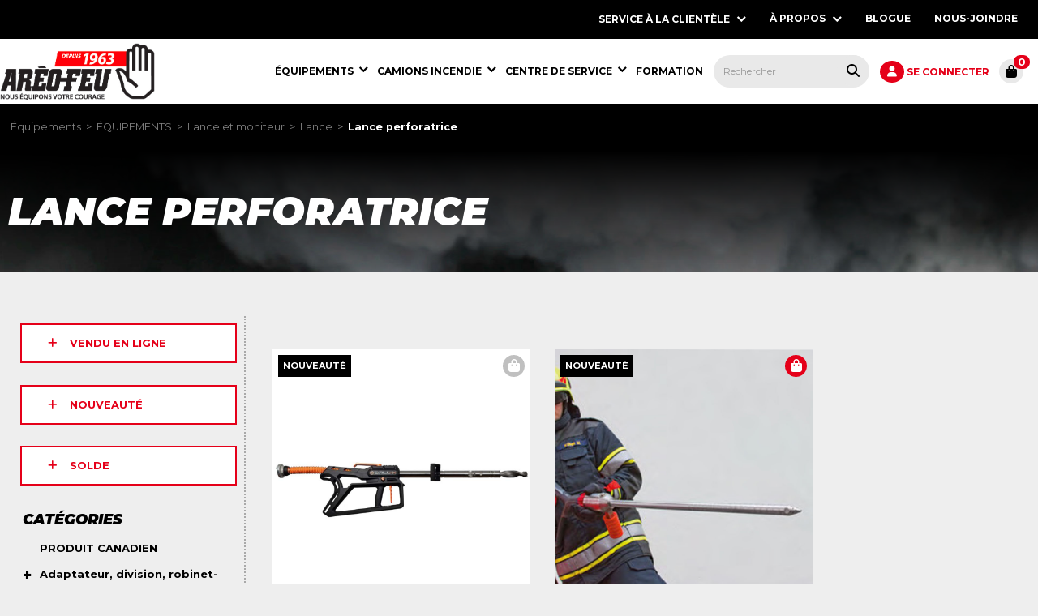

--- FILE ---
content_type: text/html; charset=utf-8
request_url: https://shop.areo-feu.com/PublicStore/Catalog/Lanceperforatrice,413.aspx
body_size: 27733
content:

<!DOCTYPE html>
<html lang="fr">
<head id="ctl00_ctl00_HeadSection"><meta http-equiv="X-UA-Compatible" content="IE=edge" /><meta name="description" content="Fournisseur d&#39;équipements et de services pour combattre les incendies. Nous équipons votre courage." /><meta name="keywords" content="camion incendie, camion pompier, Aréo-Feu, matériel incendie, équipement incendie, sécurité incendie, Areofeu, aerofeu, aero-feu, matériel incendie, équipement pompier, service incendie, feu, pompier, camion, véhicule incendie, vêtement pompier, sécurite civile, service apria, scba, rosenbauer, msa, innotex," /><meta http-equiv="Content-Type" content="text/html; charset=utf-8" /><meta name="viewport" content="width=device-width, initial-scale=1.0, shrink-to-fit=no" /><title>
	Lance perforatrice - Aréo-Feu
</title><link rel="icon" href="../MasterTemplates/Custom/favicon.ico" type="image/x-icon" sizes="16x16 32x32 48x48" /><link rel="shortcut icon" href="../MasterTemplates/Custom/favicon.ico" type="image/x-icon" /><link rel="preconnect" href="https://fonts.googleapis.com" /><link rel="preconnect" href="https://fonts.gstatic.com" crossorigin="" /><link href="https://fonts.googleapis.com/css2?family=Montserrat:ital,wght@0,400;0,700;1,400;1,700;1,900&amp;display=swap" rel="stylesheet" />
    <script src="JavaScriptResourceHandler.axd?ResourceSet=client_storeresources&LocaleId=auto&VarName=resources&ResourceType=resdb"></script>
    <link rel="canonical" href="https://shop.areo-feu.com/PublicStore/catalog/Lanceperforatrice,413.aspx" />
<script type="application/ld+json">{"@context":"http://schema.org","@type":"BreadcrumbList","itemListElement":[{"@type":"ListItem","item":{"@type":"Thing","@id":"https://shop.areo-feu.com/PublicStore/catalog/%c3%89QUIPEMENTS,273.aspx","name":"ÉQUIPEMENTS"},"position":1},{"@type":"ListItem","item":{"@type":"Thing","@id":"https://shop.areo-feu.com/PublicStore/catalog/Lanceetmoniteur,551.aspx","name":"Lance et moniteur"},"position":2},{"@type":"ListItem","item":{"@type":"Thing","@id":"https://shop.areo-feu.com/PublicStore/catalog/Lance,175.aspx","name":"Lance"},"position":3},{"@type":"ListItem","item":{"@type":"Thing","@id":"https://shop.areo-feu.com/PublicStore/catalog/Lanceperforatrice,413.aspx","name":"Lance perforatrice"},"position":4}]}</script>
<link href="/PublicStore/Style/StyleBundle?v=8bIQv4UCVEti0oDu4A8kRwTr9ChC8WEok_I7l95wZxE1" rel="stylesheet"/>

    <!--Load controlstyles.css for the appropriate Skin in this placeholder using SkinControlModule-->
    
    <!--Load client related scss-->
    <link href="/PublicStore/Style/ClientBundle?v=6PyD5vtjAIa25kGiqvv3XPYwQCVxlk-pUB0VprAM--Y1" rel="stylesheet"/>
 
	<script src="/PublicStore/client_scripts/svg-inject.min.js"></script>
    
    <script>(function (w, d, s, l, i) {
            w[l] = w[l] || []; w[l].push({
                'gtm.start':
                    new Date().getTime(), event: 'gtm.js'
            }); var f = d.getElementsByTagName(s)[0],
                j = d.createElement(s), dl = l != 'dataLayer' ? '&l=' + l : ''; j.async = true; j.src =
                    'https://www.googletagmanager.com/gtm.js?id=' + i + dl; f.parentNode.insertBefore(j, f);
        })(window, document, 'script', 'dataLayer','GTM-TTGRSFR');</script>
    
    
    
        <noscript><iframe src="https://www.googletagmanager.com/ns.html?id=GTM-TTGRSFR" height="0" width="0" style="display:none;visibility:hidden"></iframe></noscript>
    
    

	<script id="mcjs">!function(c,h,i,m,p){m=c.createElement(h),p=c.getElementsByTagName(h)[0],m.async=1,m.src=i,p.parentNode.insertBefore(m,p)}(document,"script","https://chimpstatic.com/mcjs-connected/js/users/396db7d406e4587589835707e/46d47b40ee872cdc271f37388.js");</script>
<link href="/PublicStore/Telerik.Web.UI.WebResource.axd?d=ch-RygFn4wvXRryiBVmgk-qKKOzjQL-KNuuScnzIbYqZ3RhZfLB9pH_jRYZOL-nqnWeIgyzl6RGWbWk0z8fPKWxFmezb83vzTmGBr1xB375Ojx45QkF6R7__SA06wCF1s65wxJmrWFhRpPBzwEhlaA2&amp;t=638227001199744065&amp;compress=1&amp;_TSM_CombinedScripts_=%3b%3bTelerik.Web.UI%2c+Version%3d2020.1.219.0%2c+Culture%3dneutral%2c+PublicKeyToken%3d29ac1a93ec063d92%3afr-CA%3adc50a105-50fd-4732-a3fc-fa712adad6f8%3ad7e35272%3a505983de%3ab256253d%3a6e804bb4%3a3e0dfe6c%3ae7750fd8%3aa957bcf1%3ace6e779%3aba1b8630%3aca0174c4%3aaac68f9%3a8370083d%3a45085116%3a27c5704c" type="text/css" rel="stylesheet" /></head>
<body>
    
	<form name="aspnetForm" method="post" action="./Lanceperforatrice,413.aspx" id="aspnetForm">
<div>
<input type="hidden" name="ctl00_ctl00_ctl14_TSSM" id="ctl00_ctl00_ctl14_TSSM" value="" />
<input type="hidden" name="ctl00_ctl00_Scriptmanager1_TSM" id="ctl00_ctl00_Scriptmanager1_TSM" value="" />
<input type="hidden" name="__EVENTTARGET" id="__EVENTTARGET" value="" />
<input type="hidden" name="__EVENTARGUMENT" id="__EVENTARGUMENT" value="" />

</div>

<script type="text/javascript">
//<![CDATA[
var theForm = document.forms['aspnetForm'];
if (!theForm) {
    theForm = document.aspnetForm;
}
function __doPostBack(eventTarget, eventArgument) {
    if (!theForm.onsubmit || (theForm.onsubmit() != false)) {
        theForm.__EVENTTARGET.value = eventTarget;
        theForm.__EVENTARGUMENT.value = eventArgument;
        theForm.submit();
    }
}
//]]>
</script>


<script src="/PublicStore/WebResource.axd?d=GnVUIrc12z4fG48bsiypa7lJ5_Z_1_7xa0DaTw_HvAY4KxskXRNChVNAsWMQ1JKmlOJj3hddVk-cOBTtkNAGukn70ckhV3uz01gN7nWl5Qc1&amp;t=638392961798026697" type="text/javascript"></script>


<script src="/PublicStore/Telerik.Web.UI.WebResource.axd?_TSM_HiddenField_=ctl00_ctl00_Scriptmanager1_TSM&amp;compress=1&amp;_TSM_CombinedScripts_=%3b%3bSystem.Web.Extensions%2c+Version%3d4.0.0.0%2c+Culture%3dneutral%2c+PublicKeyToken%3d31bf3856ad364e35%3afr-CA%3ab1b4952e-9da7-42da-9336-4b750b188f75%3aea597d4b%3ab25378d2" type="text/javascript"></script>
<script src="/PublicStore/Telerik.Web.UI.WebResource.axd?_TSM_HiddenField_=ctl00_ctl00_Scriptmanager1_TSM&amp;compress=1&amp;_TSM_CombinedScripts_=%3b%3bTelerik.Web.UI%3afr-CA%3adc50a105-50fd-4732-a3fc-fa712adad6f8%3a16e4e7cd%3af7645509%3a22a6274a%3a24ee1bba%3af46195d3" type="text/javascript"></script>
<script src="/PublicStore/Telerik.Web.UI.WebResource.axd?_TSM_HiddenField_=ctl00_ctl00_Scriptmanager1_TSM&amp;compress=1&amp;_TSM_CombinedScripts_=%3b%3bTelerik.Web.UI%2c+Version%3d2020.1.219.0%2c+Culture%3dneutral%2c+PublicKeyToken%3d29ac1a93ec063d92%3afr-CA%3adc50a105-50fd-4732-a3fc-fa712adad6f8%3aed16cbdc%3a33715776%3a874f8ea2%3ac128760b%3a19620875%3acda80b3%3a383e4ce8%3ab2e06756%3a92fe8ea0%3afa31b949%3a4877f69a%3a490a9d4e%3abd8f85e4%3a88144a7a%3a1e771326%3a8c2d243e%3a6d43f6d9%3a2003d0b8%3ae524c98b" type="text/javascript"></script>
<script src="../PublicServices/GenxService.asmx/js" type="text/javascript"></script>
		<a href="#" onclick="javascript:if($('#skipcontent').length>0)$('#skipcontent').focus();else{$('#main').focus();}" class="skiplink">Passer au contenu</a>
        
        <script type="text/javascript">
//<![CDATA[
Sys.WebForms.PageRequestManager._initialize('ctl00$ctl00$Scriptmanager1', 'aspnetForm', ['tctl00$ctl00$MasterRadToolTipManagerRTMPanel','','tctl00$ctl00$ctl00$ctl00$MainContent$MainContent$CategoryInfo1$ctl00$ProductPagerModule1$ProductAjaxPagerModulePanel','','tctl00$ctl00$MasterRadAjaxManagerSU',''], ['ctl00$ctl00$Scriptmanager1',''], [], 90, 'ctl00$ctl00');
//]]>
</script>
<input type="hidden" name="ctl00$ctl00$Scriptmanager1" id="ctl00_ctl00_Scriptmanager1" />
<script type="text/javascript">
//<![CDATA[
Sys.Application.setServerId("ctl00_ctl00_Scriptmanager1", "ctl00$ctl00$Scriptmanager1");
Sys.Application._enableHistoryInScriptManager();
//]]>
</script>


		<!-- 2020.1.219.0 --><div id="ctl00_ctl00_MasterRadAjaxManagerSU">
	<span id="ctl00_ctl00_MasterRadAjaxManager" style="display:none;"></span>
</div>
		<div id="ctl00_ctl00_MasterRadToolTipManager" style="display:none;position:absolute;">
	<div id="ctl00_ctl00_MasterRadToolTipManagerRTMPanel">

	</div><input id="ctl00_ctl00_MasterRadToolTipManager_ClientState" name="ctl00_ctl00_MasterRadToolTipManager_ClientState" type="hidden" />
</div>
		
		<div id="RadToolTipElement">
		</div>
		<script type="text/javascript">
			function getRadToolTipManager() {
				var tooltipManager = $find("ctl00_ctl00_MasterRadToolTipManager");
				return tooltipManager;
			}
			function getRadToolTipElement() {
				var tooltipElement = $get("RadToolTipElement");
				return tooltipElement;
			}
		</script>
		<div id="ctl00_ctl00_PublicStoreClientWindowManager_StoreClientWindowManager" style="z-index:7001;display:none;">
	<div id="ctl00_ctl00_PublicStoreClientWindowManager_StoreClientWindowManager_alerttemplate" style="display:none;">
		<div class="rwDialog rwAlertDialog">
			<div class="rwDialogContent">
				<div class="rwDialogMessage">{1}</div>
			</div>
			<div class="rwDialogButtons">
				<button type="button" class="rwOkBtn" onclick="$find('{0}').close(true); return false;">##LOC[OK]##</button>
			</div>
		</div>
		</div><div id="ctl00_ctl00_PublicStoreClientWindowManager_StoreClientWindowManager_prompttemplate" style="display:none;">
		<div class="rwDialog rwPromptDialog">
			<div class="rwDialogContent">
				<div class="rwDialogMessage">{1}</div>
				<div class="rwPromptInputContainer">
					<script type="text/javascript">
						function RadWindowprompt_detectenter(id, ev, input) {
							if (!ev) ev = window.event;
							if (ev.keyCode == 13) {
								var but = input.parentNode.parentNode.parentNode.getElementsByTagName("button")[0];
								if (but) {
									if (but.click) {
										but.click();
									}
									else if (but.onclick) {
										but.focus();
										var click = but.onclick;
										but.onclick = null;
										if (click) click.call(but);
									}
								}
								return false;
							}
							else return true;
						}
					</script>
					<input title="Enter Value" onkeydown="return RadWindowprompt_detectenter('{0}', event, this);" type="text" class="rwPromptInput radPreventDecorate" value="{2}" />
				</div>
			</div>
			<div class="rwDialogButtons">
				<button type="button" class="rwOkBtn" onclick="$find('{0}').close(this.parentNode.parentNode.getElementsByTagName('input')[0].value); return false;">##LOC[OK]##</button>
				<button type="button" class="rwCancelBtn" onclick="$find('{0}').close(null); return false;">##LOC[Cancel]##</button>
			</div>
		</div>
		</div><div id="ctl00_ctl00_PublicStoreClientWindowManager_StoreClientWindowManager_confirmtemplate" style="display:none;">
		<div class="rwDialog rwConfirmDialog">
			<div class="rwDialogContent">
				<div class="rwDialogMessage">{1}</div>
			</div>
			<div class="rwDialogButtons">
				<button type="button" class="rwOkBtn" onclick="$find('{0}').close(true); return false;">##LOC[OK]##</button>
				<button type="button" class="rwCancelBtn" onclick="$find('{0}').close(false); return false;">##LOC[Cancel]##</button>
			</div>
		</div>
		</div><input id="ctl00_ctl00_PublicStoreClientWindowManager_StoreClientWindowManager_ClientState" name="ctl00_ctl00_PublicStoreClientWindowManager_StoreClientWindowManager_ClientState" type="hidden" />
</div>

		<header>
			<div class="top-bar">
				<div class="site-width">
					<div id="ctl00_ctl00_RadNavigationTop" class="RadNavigation RadNavigation_Default">
	<div class="rnvRootGroupWrapper">
		<ul class="rnvRootGroup rnvGroup">
			<li class="rnvItem rnvFirst"><span class="rnvRootLink rnvLink"><span class="rnvText">SERVICE À LA CLIENTÈLE</span><span class="rnvToggle radIcon"></span></span><div class="rnvSlide">
				<div class="radPopup rnvPopup">
					<ul class="rnvUL">
						<li class="rnvItem rnvFirst"><a class="rnvLink" href="https://www.areo-feu.com/a-propos/retour-et-echange/"><span class="rnvText">RETOUR ET ÉCHANGE</span></a></li><li class="rnvItem"><a class="rnvLink" href="https://www.areo-feu.com/politique-de-vente-en-ligne/"><span class="rnvText">POLITIQUE DE VENTE EN LIGNE</span></a></li><li class="rnvItem"><a class="rnvLink" href="https://www.areo-feu.com/a-propos/demande-de-commandite/"><span class="rnvText">DEMANDE DE COMMANDITE</span></a></li><li class="rnvItem rnvLast"><a class="rnvLink" href="https://www.areo-feu.com/service_urgence-24h/"><span class="rnvText">SERVICE D'URGENCE 24H</span></a></li>
					</ul>
				</div>
			</div></li><li class="rnvItem"><a class="rnvRootLink rnvLink" href="https://www.areo-feu.com/a-propos/"><span class="rnvText">À PROPOS</span><span class="rnvToggle radIcon"></span></a><div class="rnvSlide">
				<div class="radPopup rnvPopup">
					<ul class="rnvUL">
						<li class="rnvItem rnvFirst"><a class="rnvLink" href="https://www.areo-feu.com/historique/"><span class="rnvText">HISTORIQUE</span></a></li><li class="rnvItem"><a class="rnvLink" href="https://www.areo-feu.com/notre-equipe/"><span class="rnvText">NOTRE ÉQUIPE</span></a></li><li class="rnvItem"><a class="rnvLink" href="https://www.areo-feu.com/nos-fournisseurs-et-partenaires/"><span class="rnvText">NOS FOURNISSEURS ET PARTENAIRES</span></a></li><li class="rnvItem"><a class="rnvLink" href="https://www.areo-feu.com/a-propos/politique_environnemental/"><span class="rnvText">POLITIQUE ENVIRONNEMENTAL</span></a></li><li class="rnvItem rnvLast"><a class="rnvLink" href="https://www.areo-feu.com/carrieres/"><span class="rnvText">CARRIÈRES</span></a></li>
					</ul>
				</div>
			</div></li><li class="rnvItem"><a class="rnvRootLink rnvLink" href="https://www.areo-feu.com/blogue/"><span class="rnvText">BLOGUE</span></a></li><li class="rnvItem rnvLast"><a class="rnvRootLink rnvLink" href="https://www.areo-feu.com/contactez-nous/"><span class="rnvText">NOUS-JOINDRE</span></a></li>
		</ul>
	</div><div class="rnvHiddenGroups">
		
	</div><input id="ctl00_ctl00_RadNavigationTop_ClientState" name="ctl00_ctl00_RadNavigationTop_ClientState" type="hidden" />
</div>
					<div id="google_translate_element" class="hidden-phone" style="margin-left:10px; float:left; height:32px;"> </div>
				</div>
			</div>
			<div class="site-width">
				<div class="topmenu">
					
<div class="ThemedControlModule">
    

<div class="MainMenuControl">
    <nav aria-label="main menu">
        <div id="ctl00_ctl00_SiteNavigationMenu_ThemeSiteNavigationMenu_RadSiteMenu" class="RadNavigation RadNavigation_Default">
	<div class="rnvRootGroupWrapper">
		<ul class="rnvRootGroup rnvGroup">
			<li class="rnvItem rnvFirst logo"><a class="rnvRootLink rnvLink" href="//www.areo-feu.com/"><img alt="" src="/PublicStore/images/assets/Logo%20AFL/logo-areo-feu-1963-scale.png" class="radImage" /></a></li><li class="rnvItem  icn icn-cart"><div class="rnvRootLink rnvLink rnvTemplate">
				
						<div id="CartTotal">
							
<div class="ThemedControlModule">
    
<script type="text/javascript">
	$( document ).ready(function() {
		update_cart_button();
	});
	
	function update_cart_button () {
		var cart_text = "0";
		var has_cart = cart_text[0] != "0";
		
		if (window.location.href == 'https://shop.areo-feu.com/PublicStore/Basket/ShoppingCart.aspx' || window.location.pathname == '/PublicStore/Checkout/CheckoutWizard.aspx') {
			$('button.CartTotalHeader').removeClass('button--cta');
		}
		else {
			if (has_cart) {
				$('button.CartTotalHeader').addClass('button--cta');
			}
			else {
				$('button.CartTotalHeader').removeClass('button--cta');
			}
		}
	}
</script>

<button class="CartTotalHeader" onclick="window.location.href='https://shop.areo-feu.com/PublicStore/Basket/ShoppingCart.aspx'" type="button">
    <i class="fa fa-shopping-bag"></i>
	<span id="ValueText" class="CartTotalMobile">0</span>
</button>

</div>

						</div>
					
			</div></li><li class="rnvItem  icn icn-account"><div class="rnvRootLink rnvLink rnvTemplate">
				
						
<div class="ThemedControlModule">
    
<div class="UserStatusModule">
    
            <a id="ctl00_ctl00_SiteNavigationMenu_ThemeSiteNavigationMenu_ctl06_ThemedControlModule_ThemeThemedControlModule_LoginView1_LoginLink" class="login-link" href="../Profile/login.aspx?ReturnURL=%2fPublicStore%2fCatalog%2fLanceperforatrice%2c413.aspx">
                <i class="fa fa-user"></i><span class="hidden-phonesize">
                    Se connecter</span>
            </a>
        
    <!---->
</div>

</div>

					
			</div></li><li class="rnvItem  icn icn-search2"><div class="rnvRootLink rnvLink rnvTemplate">
				
                        <span class="mobile-search"><i class="fa fa-search"></i></span>
                    
			</div></li><li class="rnvItem  icn icn-search"><div class="rnvRootLink rnvLink rnvTemplate">
				
                       <span class="nav-search-bar"><div id="ctl00_ctl00_SiteNavigationMenu_ThemeSiteNavigationMenu_ctl04_SearchBar_SearchPanel" class="SearchModule" role="search" onkeypress="javascript:return WebForm_FireDefaultButton(event, &#39;ctl00_ctl00_SiteNavigationMenu_ThemeSiteNavigationMenu_ctl04_SearchBar_SearchButton&#39;)">
					
        
        
               
        <input name="ctl00$ctl00$SiteNavigationMenu$ThemeSiteNavigationMenu$ctl04$SearchBar$Search" type="text" id="ctl00_ctl00_SiteNavigationMenu_ThemeSiteNavigationMenu_ctl04_SearchBar_Search" class="searchbar" autocomplete="off" placeholder="Rechercher" aria-label="Saisissez le texte de la recherche et appuyez sur la touche Entrée, ou cliquez sur le bouton de recherche, pour rechercher tous les produits." />
        <button type="button" name="ctl00$ctl00$SiteNavigationMenu$ThemeSiteNavigationMenu$ctl04$SearchBar$SearchButton" value="" onclick="javascript:__doPostBack(&#39;ctl00$ctl00$SiteNavigationMenu$ThemeSiteNavigationMenu$ctl04$SearchBar$SearchButton&#39;,&#39;&#39;)" id="ctl00_ctl00_SiteNavigationMenu_ThemeSiteNavigationMenu_ctl04_SearchBar_SearchButton" class="searchgobutton fa fa-search" aria-label="Rechercher tous les produits."><span></span></button>
    
				</div>
<span>
                    
			</div></li><li class="rnvItem rnvSelected c_273"><a class="rnvRootLink rnvLink" href="%c3%89QUIPEMENTS,273.aspx"><span class="rnvText"><span class="sr-only">Équipements, </span>ÉQUIPEMENTS</span><span class="rnvToggle radIcon"></span></a><div class="rnvSlide">
				<div class="radPopup rnvPopup">
					<ul class="rnvUL">
						<li class="rnvItem rnvFirst c_131"><a class="rnvLink" href="PRODUITCANADIEN,131.aspx"><span class="rnvText"><span class="sr-only">ÉQUIPEMENTS, </span>PRODUIT CANADIEN</span></a></li><li class="rnvItem  c_110"><a class="rnvLink" href="Adaptateur%2cdivision%2crobinet-vanne%2csiamoise,110.aspx"><span class="rnvText"><span class="sr-only">ÉQUIPEMENTS, </span>Adaptateur, division, robinet-vanne, siamoise</span><span class="rnvToggle radIcon"></span></a><div class="rnvSlide">
							<div class="radPopup rnvPopup">
								<ul class="rnvUL">
									<li class="rnvItem rnvFirst c_172"><a class="rnvLink" href="Adaptateur,172.aspx"><span class="rnvText"><span class="sr-only">Adaptateur, division, robinet-vanne, siamoise, </span>Adaptateur</span><span class="rnvToggle radIcon"></span></a><div class="rnvSlide">
										<div class="radPopup rnvPopup">
											<ul class="rnvUL">
												<li class="rnvItem rnvFirst c_378"><a class="rnvLink" href="Adaptateurvari%c3%a9,378.aspx"><span class="rnvText"><span class="sr-only">Adaptateur, </span>Adaptateur varié</span></a></li><li class="rnvItem  c_379"><a class="rnvLink" href="AdaptateurSTORZ,379.aspx"><span class="rnvText"><span class="sr-only">Adaptateur, </span>Adaptateur STORZ</span></a></li><li class="rnvItem  c_409"><a class="rnvLink" href="Adaptateurforestier,409.aspx"><span class="rnvText"><span class="sr-only">Adaptateur, </span>Adaptateur forestier</span></a></li><li class="rnvItem  c_380"><a class="rnvLink" href="Bouchon,380.aspx"><span class="rnvText"><span class="sr-only">Adaptateur, </span>Bouchon</span></a></li><li class="rnvItem  c_381"><a class="rnvLink" href="Capuchon,381.aspx"><span class="rnvText"><span class="sr-only">Adaptateur, </span>Capuchon</span></a></li><li class="rnvItem  c_382"><a class="rnvLink" href="Coude,382.aspx"><span class="rnvText"><span class="sr-only">Adaptateur, </span>Coude</span></a></li><li class="rnvItem rnvLast c_596"><a class="rnvLink" href="RaccordCamlock,596.aspx"><span class="rnvText"><span class="sr-only">Adaptateur, </span>Raccord Camlock</span></a></li>
											</ul>
										</div>
									</div></li><li class="rnvItem  c_445"><a class="rnvLink" href="Division-r%c3%a9duction,445.aspx"><span class="rnvText"><span class="sr-only">Adaptateur, division, robinet-vanne, siamoise, </span>Division-réduction</span></a></li><li class="rnvItem  c_178"><a class="rnvLink" href="Robinet-vanne,178.aspx"><span class="rnvText"><span class="sr-only">Adaptateur, division, robinet-vanne, siamoise, </span>Robinet-vanne</span></a></li><li class="rnvItem  c_444"><a class="rnvLink" href="Siamoise,444.aspx"><span class="rnvText"><span class="sr-only">Adaptateur, division, robinet-vanne, siamoise, </span>Siamoise</span></a></li><li class="rnvItem  c_442"><a class="rnvLink" href="Accessoire,442.aspx"><span class="rnvText"><span class="sr-only">Adaptateur, division, robinet-vanne, siamoise, </span>Accessoire</span></a></li><li class="rnvItem rnvLast c_177"><a class="rnvLink" href="Pi%c3%a8ce,177.aspx"><span class="rnvText"><span class="sr-only">Adaptateur, division, robinet-vanne, siamoise, </span>Pièce</span></a></li>
								</ul>
							</div>
						</div></li><li class="rnvItem  c_114"><a class="rnvLink" href="APRIAetprotectionrespiratoire,114.aspx"><span class="rnvText"><span class="sr-only">ÉQUIPEMENTS, </span>APRIA et protection respiratoire</span><span class="rnvToggle radIcon"></span></a><div class="rnvSlide">
							<div class="radPopup rnvPopup">
								<ul class="rnvUL">
									<li class="rnvItem rnvFirst c_588"><a class="rnvLink" href="Appareil%c3%a0%c3%a9purationd%27airPAPR,588.aspx"><span class="rnvText"><span class="sr-only">APRIA et protection respiratoire, </span>Appareil à épuration d'air (PAPR)</span></a></li><li class="rnvItem  c_194"><a class="rnvLink" href="Appareildeprotectionrespiratoireautonome,194.aspx"><span class="rnvText"><span class="sr-only">APRIA et protection respiratoire, </span>Appareil de protection respiratoire autonome</span></a></li><li class="rnvItem  c_232"><a class="rnvLink" href="Appareild%27essaisd%27ajustementFitTest,232.aspx"><span class="rnvText"><span class="sr-only">APRIA et protection respiratoire, </span>Appareil d'essais d'ajustement (Fit Test)</span></a></li><li class="rnvItem  c_196"><a class="rnvLink" href="Masquedeprotectionrespiratoireetcartouche,196.aspx"><span class="rnvText"><span class="sr-only">APRIA et protection respiratoire, </span>Masque de protection respiratoire et cartouche</span></a></li><li class="rnvItem  c_536"><a class="rnvLink" href="Cylindre,536.aspx"><span class="rnvText"><span class="sr-only">APRIA et protection respiratoire, </span>Cylindre</span></a></li><li class="rnvItem  c_195"><a class="rnvLink" href="Accessoire,195.aspx"><span class="rnvText"><span class="sr-only">APRIA et protection respiratoire, </span>Accessoire</span></a></li><li class="rnvItem rnvLast c_197"><a class="rnvLink" href="Pi%c3%a8ce,197.aspx"><span class="rnvText"><span class="sr-only">APRIA et protection respiratoire, </span>Pièce</span></a></li>
								</ul>
							</div>
						</div></li><li class="rnvItem  c_226"><a class="rnvLink" href="Communicationetcommandement,226.aspx"><span class="rnvText"><span class="sr-only">ÉQUIPEMENTS, </span>Communication et commandement</span></a></li><li class="rnvItem  c_591"><a class="rnvLink" href="Compresseur%c3%a0air,591.aspx"><span class="rnvText"><span class="sr-only">ÉQUIPEMENTS, </span>Compresseur à air</span></a></li><li class="rnvItem  c_552"><a class="rnvLink" href="Couvertureanti-feu,552.aspx"><span class="rnvText"><span class="sr-only">ÉQUIPEMENTS, </span>Couverture anti-feu</span></a></li><li class="rnvItem  c_111"><a class="rnvLink" href="D%c3%a9sincarc%c3%a9ration,111.aspx"><span class="rnvText"><span class="sr-only">ÉQUIPEMENTS, </span>Désincarcération</span><span class="rnvToggle radIcon"></span></a><div class="rnvSlide">
							<div class="radPopup rnvPopup">
								<ul class="rnvUL">
									<li class="rnvItem rnvFirst c_180"><a class="rnvLink" href="Coussindelevage,180.aspx"><span class="rnvText"><span class="sr-only">Désincarcération, </span>Coussin de levage</span></a></li><li class="rnvItem  c_181"><a class="rnvLink" href="Outil%c3%a0batterie,181.aspx"><span class="rnvText"><span class="sr-only">Désincarcération, </span>Outil à batterie</span><span class="rnvToggle radIcon"></span></a><div class="rnvSlide">
										<div class="radPopup rnvPopup">
											<ul class="rnvUL">
												<li class="rnvItem rnvFirst c_435"><a class="rnvLink" href="Couteau,435.aspx"><span class="rnvText"><span class="sr-only">Outil à batterie, </span>Couteau</span></a></li><li class="rnvItem  c_436"><a class="rnvLink" href="Combin%c3%a9,436.aspx"><span class="rnvText"><span class="sr-only">Outil à batterie, </span>Combiné</span></a></li><li class="rnvItem  c_437"><a class="rnvLink" href="%c3%89carteur,437.aspx"><span class="rnvText"><span class="sr-only">Outil à batterie, </span>Écarteur</span></a></li><li class="rnvItem rnvLast c_438"><a class="rnvLink" href="RAM,438.aspx"><span class="rnvText"><span class="sr-only">Outil à batterie, </span>RAM</span></a></li>
											</ul>
										</div>
									</div></li><li class="rnvItem  c_184"><a class="rnvLink" href="Stabilisation,184.aspx"><span class="rnvText"><span class="sr-only">Désincarcération, </span>Stabilisation</span></a></li><li class="rnvItem rnvLast c_179"><a class="rnvLink" href="Accessoire,179.aspx"><span class="rnvText"><span class="sr-only">Désincarcération, </span>Accessoire</span></a></li>
								</ul>
							</div>
						</div></li><li class="rnvItem  c_113"><a class="rnvLink" href="D%c3%a9tectionetrecherche,113.aspx"><span class="rnvText"><span class="sr-only">ÉQUIPEMENTS, </span>Détection et recherche</span><span class="rnvToggle radIcon"></span></a><div class="rnvSlide">
							<div class="radPopup rnvPopup">
								<ul class="rnvUL">
									<li class="rnvItem rnvFirst c_191"><a class="rnvLink" href="Cam%c3%a9rathermique,191.aspx"><span class="rnvText"><span class="sr-only">Détection et recherche, </span>Caméra thermique</span></a></li><li class="rnvItem  c_192"><a class="rnvLink" href="D%c3%a9tecteurdegaz,192.aspx"><span class="rnvText"><span class="sr-only">Détection et recherche, </span>Détecteur de gaz</span></a></li><li class="rnvItem rnvLast c_193"><a class="rnvLink" href="%c3%89quipementded%c3%a9tectionetderecherche,193.aspx"><span class="rnvText"><span class="sr-only">Détection et recherche, </span>Équipement de détection et de recherche</span></a></li>
								</ul>
							</div>
						</div></li><li class="rnvItem  c_128"><a class="rnvLink" href="%c3%89chelle,128.aspx"><span class="rnvText"><span class="sr-only">ÉQUIPEMENTS, </span>Échelle</span></a></li><li class="rnvItem  c_112"><a class="rnvLink" href="%c3%89clairage,112.aspx"><span class="rnvText"><span class="sr-only">ÉQUIPEMENTS, </span>Éclairage</span><span class="rnvToggle radIcon"></span></a><div class="rnvSlide">
							<div class="radPopup rnvPopup">
								<ul class="rnvUL">
									<li class="rnvItem rnvFirst c_189"><a class="rnvLink" href="Lampedecasque,189.aspx"><span class="rnvText"><span class="sr-only">Éclairage, </span>Lampe de casque</span></a></li><li class="rnvItem  c_188"><a class="rnvLink" href="Lampefrontale,188.aspx"><span class="rnvText"><span class="sr-only">Éclairage, </span>Lampe frontale</span></a></li><li class="rnvItem  c_185"><a class="rnvLink" href="Lampedep%c3%a9rim%c3%a8tre,185.aspx"><span class="rnvText"><span class="sr-only">Éclairage, </span>Lampe de périmètre</span></a></li><li class="rnvItem  c_186"><a class="rnvLink" href="Lampedepoche,186.aspx"><span class="rnvText"><span class="sr-only">Éclairage, </span>Lampe de poche</span></a></li><li class="rnvItem  c_187"><a class="rnvLink" href="Lampederecherche,187.aspx"><span class="rnvText"><span class="sr-only">Éclairage, </span>Lampe de recherche</span></a></li><li class="rnvItem rnvLast c_190"><a class="rnvLink" href="Accessoireetpi%c3%a8ce,190.aspx"><span class="rnvText"><span class="sr-only">Éclairage, </span>Accessoire et pièce</span><span class="rnvToggle radIcon"></span></a><div class="rnvSlide">
										<div class="radPopup rnvPopup">
											<ul class="rnvUL">
												<li class="rnvItem rnvFirst c_557"><a class="rnvLink" href="Accessoireetpi%c3%a8ce,557.aspx"><span class="rnvText"><span class="sr-only">Accessoire et pièce, </span>Accessoire et pièce</span></a></li><li class="rnvItem  c_556"><a class="rnvLink" href="Chargeur,556.aspx"><span class="rnvText"><span class="sr-only">Accessoire et pièce, </span>Chargeur</span></a></li><li class="rnvItem rnvLast c_555"><a class="rnvLink" href="Pile,555.aspx"><span class="rnvText"><span class="sr-only">Accessoire et pièce, </span>Pile</span></a></li>
											</ul>
										</div>
									</div></li>
								</ul>
							</div>
						</div></li><li class="rnvItem  c_514"><a class="rnvLink" href="%c3%89quipementdeprotectionpersonnelEPI,514.aspx"><span class="rnvText"><span class="sr-only">ÉQUIPEMENTS, </span>Équipement de protection personnel (EPI)</span><span class="rnvToggle radIcon"></span></a><div class="rnvSlide">
							<div class="radPopup rnvPopup">
								<ul class="rnvUL">
									<li class="rnvItem rnvFirst c_526"><a class="rnvLink" href="Attacheetaccessoire,526.aspx"><span class="rnvText"><span class="sr-only">Équipement de protection personnel (EPI), </span>Attache et accessoire</span></a></li><li class="rnvItem  c_547"><a class="rnvLink" href="Botte%c3%a0usagevari%c3%a9,547.aspx"><span class="rnvText"><span class="sr-only">Équipement de protection personnel (EPI), </span>Botte à usage varié</span></a></li><li class="rnvItem  c_515"><a class="rnvLink" href="Bottedepompier,515.aspx"><span class="rnvText"><span class="sr-only">Équipement de protection personnel (EPI), </span>Botte de pompier</span></a></li><li class="rnvItem  c_518"><a class="rnvLink" href="Cagouledepompier,518.aspx"><span class="rnvText"><span class="sr-only">Équipement de protection personnel (EPI), </span>Cagoule de pompier</span></a></li><li class="rnvItem  c_516"><a class="rnvLink" href="Casquedepompier,516.aspx"><span class="rnvText"><span class="sr-only">Équipement de protection personnel (EPI), </span>Casque de pompier</span></a></li><li class="rnvItem  c_517"><a class="rnvLink" href="Casquedesauvetagesp%c3%a9cialis%c3%a9,517.aspx"><span class="rnvText"><span class="sr-only">Équipement de protection personnel (EPI), </span>Casque de sauvetage spécialisé</span></a></li><li class="rnvItem  c_558"><a class="rnvLink" href="Ceinture,558.aspx"><span class="rnvText"><span class="sr-only">Équipement de protection personnel (EPI), </span>Ceinture</span></a></li><li class="rnvItem  c_528"><a class="rnvLink" href="Couvre-toutetencapsul%c3%a9,528.aspx"><span class="rnvText"><span class="sr-only">Équipement de protection personnel (EPI), </span>Couvre-tout et encapsulé</span></a></li><li class="rnvItem  c_523"><a class="rnvLink" href="Gant%c3%a0usagevari%c3%a9,523.aspx"><span class="rnvText"><span class="sr-only">Équipement de protection personnel (EPI), </span>Gant à usage varié</span></a></li><li class="rnvItem  c_520"><a class="rnvLink" href="Gantdepompier,520.aspx"><span class="rnvText"><span class="sr-only">Équipement de protection personnel (EPI), </span>Gant de pompier</span></a></li><li class="rnvItem  c_521"><a class="rnvLink" href="Gantdesauvetagesp%c3%a9cialis%c3%a9,521.aspx"><span class="rnvText"><span class="sr-only">Équipement de protection personnel (EPI), </span>Gant de sauvetage spécialisé</span></a></li><li class="rnvItem  c_545"><a class="rnvLink" href="Habitdepompier/livraisonrapide,545.aspx"><span class="rnvText"><span class="sr-only">Équipement de protection personnel (EPI), </span>Habit de pompier/livraison rapide</span></a></li><li class="rnvItem  c_524"><a class="rnvLink" href="Habitdepompiersurmesure,524.aspx"><span class="rnvText"><span class="sr-only">Équipement de protection personnel (EPI), </span>Habit de pompier sur mesure</span></a></li><li class="rnvItem  c_527"><a class="rnvLink" href="Lunettedeprotection,527.aspx"><span class="rnvText"><span class="sr-only">Équipement de protection personnel (EPI), </span>Lunette de protection</span></a></li><li class="rnvItem  c_525"><a class="rnvLink" href="Protectionauditive,525.aspx"><span class="rnvText"><span class="sr-only">Équipement de protection personnel (EPI), </span>Protection auditive</span></a></li><li class="rnvItem  c_590"><a class="rnvLink" href="Sous-v%c3%aatement,590.aspx"><span class="rnvText"><span class="sr-only">Équipement de protection personnel (EPI), </span>Sous-vêtement</span></a></li><li class="rnvItem  c_589"><a class="rnvLink" href="Tuque%2ccache-couetmanche,589.aspx"><span class="rnvText"><span class="sr-only">Équipement de protection personnel (EPI), </span>Tuque, cache-cou et manche</span></a></li><li class="rnvItem rnvLast c_546"><a class="rnvLink" href="Vestedesignalisation,546.aspx"><span class="rnvText"><span class="sr-only">Équipement de protection personnel (EPI), </span>Veste de signalisation</span></a></li>
								</ul>
							</div>
						</div></li><li class="rnvItem  c_470"><a class="rnvLink" href="Extincteuretpr%c3%a9ventiondesincendie,470.aspx"><span class="rnvText"><span class="sr-only">ÉQUIPEMENTS, </span>Extincteur et prévention des incendie</span><span class="rnvToggle radIcon"></span></a><div class="rnvSlide">
							<div class="radPopup rnvPopup">
								<ul class="rnvUL">
									<li class="rnvItem rnvFirst c_519"><a class="rnvLink" href="Couvertureanti-feu,519.aspx"><span class="rnvText"><span class="sr-only">Extincteur et prévention des incendie, </span>Couverture anti-feu</span></a></li><li class="rnvItem  c_472"><a class="rnvLink" href="Extincteur,472.aspx"><span class="rnvText"><span class="sr-only">Extincteur et prévention des incendie, </span>Extincteur</span></a></li><li class="rnvItem  c_231"><a class="rnvLink" href="Pr%c3%a9ventiondesincendies,231.aspx"><span class="rnvText"><span class="sr-only">Extincteur et prévention des incendie, </span>Prévention des incendies</span></a></li><li class="rnvItem  c_471"><a class="rnvLink" href="Accessoire,471.aspx"><span class="rnvText"><span class="sr-only">Extincteur et prévention des incendie, </span>Accessoire</span></a></li><li class="rnvItem rnvLast c_473"><a class="rnvLink" href="Pi%c3%a8ce,473.aspx"><span class="rnvText"><span class="sr-only">Extincteur et prévention des incendie, </span>Pièce</span></a></li>
								</ul>
							</div>
						</div></li><li class="rnvItem  c_229"><a class="rnvLink" href="Formationetentra%c3%aenement,229.aspx"><span class="rnvText"><span class="sr-only">ÉQUIPEMENTS, </span>Formation et entraînement</span></a></li><li class="rnvItem  c_592"><a class="rnvLink" href="G%c3%a9n%c3%a9ratriceetalimentaion,592.aspx"><span class="rnvText"><span class="sr-only">ÉQUIPEMENTS, </span>Génératrice et alimentaion</span></a></li><li class="rnvItem rnvSelected c_551"><a class="rnvLink" href="Lanceetmoniteur,551.aspx"><span class="rnvText"><span class="sr-only">ÉQUIPEMENTS, </span>Lance et moniteur</span><span class="rnvToggle radIcon"></span></a><div class="rnvSlide">
							<div class="radPopup rnvPopup">
								<ul class="rnvUL">
									<li class="rnvItem rnvFirst rnvSelected c_175"><a class="rnvLink" href="Lance,175.aspx"><span class="rnvText"><span class="sr-only">Lance et moniteur, </span>Lance</span><span class="rnvToggle radIcon"></span></a><div class="rnvSlide">
										<div class="radPopup rnvPopup">
											<ul class="rnvUL">
												<li class="rnvItem rnvFirst c_593"><a class="rnvLink" href="Lanceautomatique,593.aspx"><span class="rnvText"><span class="sr-only">Lance, </span>Lance automatique</span></a></li><li class="rnvItem  c_410"><a class="rnvLink" href="Lance%c3%a0d%c3%a9bitajustable,410.aspx"><span class="rnvText"><span class="sr-only">Lance, </span>  Lance à débit ajustable</span></a></li><li class="rnvItem  c_415"><a class="rnvLink" href="Lance%c3%a0d%c3%a9bitconstant,415.aspx"><span class="rnvText"><span class="sr-only">Lance, </span>Lance à débit constant</span></a></li><li class="rnvItem  c_411"><a class="rnvLink" href="Lance%c3%a0jetbrouillard,411.aspx"><span class="rnvText"><span class="sr-only">Lance, </span>  Lance à jet brouillard</span></a></li><li class="rnvItem  c_412"><a class="rnvLink" href="Lance%c3%a0jetplein,412.aspx"><span class="rnvText"><span class="sr-only">Lance, </span>Lance à jet plein</span></a></li><li class="rnvItem  c_549"><a class="rnvLink" href="Lancehautepression,549.aspx"><span class="rnvText"><span class="sr-only">Lance, </span>Lance haute pression</span></a></li><li class="rnvItem  c_572"><a class="rnvLink" href="Lanceindustrielle,572.aspx"><span class="rnvText"><span class="sr-only">Lance, </span>Lance industrielle</span></a></li><li class="rnvItem rnvSelected c_413"><a class="rnvLink" href="Lanceperforatrice,413.aspx"><span class="rnvText"><span class="sr-only">Lance, </span>Lance perforatrice</span></a></li><li class="rnvItem  c_570"><a class="rnvLink" href="Lancemarine,570.aspx"><span class="rnvText"><span class="sr-only">Lance, </span>Lance marine</span></a></li><li class="rnvItem  c_465"><a class="rnvLink" href="Murd%27eau,465.aspx"><span class="rnvText"><span class="sr-only">Lance, </span>Mur d'eau</span></a></li><li class="rnvItem  c_550"><a class="rnvLink" href="Accessoiredelance,550.aspx"><span class="rnvText"><span class="sr-only">Lance, </span>Accessoire de lance</span></a></li><li class="rnvItem rnvLast c_468"><a class="rnvLink" href="Pi%c3%a8ces,468.aspx"><span class="rnvText"><span class="sr-only">Lance, </span>Pièces</span></a></li>
											</ul>
										</div>
									</div></li><li class="rnvItem rnvLast c_176"><a class="rnvLink" href="Moniteur,176.aspx"><span class="rnvText"><span class="sr-only">Lance et moniteur, </span>Moniteur</span></a></li>
								</ul>
							</div>
						</div></li><li class="rnvItem  c_534"><a class="rnvLink" href="Lignedevieetcordage,534.aspx"><span class="rnvText"><span class="sr-only">ÉQUIPEMENTS, </span>Ligne de vie et cordage</span></a></li><li class="rnvItem  c_126"><a class="rnvLink" href="Mousseetpoudred%27extinction,126.aspx"><span class="rnvText"><span class="sr-only">ÉQUIPEMENTS, </span>Mousse et poudre d'extinction</span><span class="rnvToggle radIcon"></span></a><div class="rnvSlide">
							<div class="radPopup rnvPopup">
								<ul class="rnvUL">
									<li class="rnvItem rnvFirst c_240"><a class="rnvLink" href="Mousse,240.aspx"><span class="rnvText"><span class="sr-only">Mousse et poudre d'extinction, </span>Mousse</span></a></li><li class="rnvItem  c_467"><a class="rnvLink" href="Poudred%27extinction,467.aspx"><span class="rnvText"><span class="sr-only">Mousse et poudre d'extinction, </span>Poudre d'extinction</span></a></li><li class="rnvItem rnvLast c_242"><a class="rnvLink" href="Accessoire,242.aspx"><span class="rnvText"><span class="sr-only">Mousse et poudre d'extinction, </span>Accessoire</span></a></li>
								</ul>
							</div>
						</div></li><li class="rnvItem  c_121"><a class="rnvLink" href="Nettoyageetd%c3%a9contamination,121.aspx"><span class="rnvText"><span class="sr-only">ÉQUIPEMENTS, </span>Nettoyage et décontamination</span><span class="rnvToggle radIcon"></span></a><div class="rnvSlide">
							<div class="radPopup rnvPopup">
								<ul class="rnvUL">
									<li class="rnvItem rnvFirst c_216"><a class="rnvLink" href="Nettoyageetd%c3%a9contamination,216.aspx"><span class="rnvText"><span class="sr-only">Nettoyage et décontamination, </span>Nettoyage et décontamination</span></a></li><li class="rnvItem rnvLast c_537"><a class="rnvLink" href="Machine%c3%a0laverets%c3%a9choir,537.aspx"><span class="rnvText"><span class="sr-only">Nettoyage et décontamination, </span>Machine à laver et séchoir</span></a></li>
								</ul>
							</div>
						</div></li><li class="rnvItem  c_122"><a class="rnvLink" href="Outilmanueletcl%c3%a9,122.aspx"><span class="rnvText"><span class="sr-only">ÉQUIPEMENTS, </span>Outil manuel et clé</span><span class="rnvToggle radIcon"></span></a><div class="rnvSlide">
							<div class="radPopup rnvPopup">
								<ul class="rnvUL">
									<li class="rnvItem rnvFirst c_218"><a class="rnvLink" href="Cl%c3%a9multiple,218.aspx"><span class="rnvText"><span class="sr-only">Outil manuel et clé, </span>Clé multiple</span></a></li><li class="rnvItem  c_220"><a class="rnvLink" href="Outild%27extinctionetcombat,220.aspx"><span class="rnvText"><span class="sr-only">Outil manuel et clé, </span>Outil d'extinction et combat</span></a></li><li class="rnvItem  c_533"><a class="rnvLink" href="Transportd%27outilmanuel,533.aspx"><span class="rnvText"><span class="sr-only">Outil manuel et clé, </span>Transport d'outil manuel</span></a></li><li class="rnvItem rnvLast c_221"><a class="rnvLink" href="Supportetattache,221.aspx"><span class="rnvText"><span class="sr-only">Outil manuel et clé, </span>Support et attache</span></a></li>
								</ul>
							</div>
						</div></li><li class="rnvItem  c_125"><a class="rnvLink" href="Piscineetpompeportative,125.aspx"><span class="rnvText"><span class="sr-only">ÉQUIPEMENTS, </span>Piscine et pompe portative</span><span class="rnvToggle radIcon"></span></a><div class="rnvSlide">
							<div class="radPopup rnvPopup">
								<ul class="rnvUL">
									<li class="rnvItem rnvFirst c_235"><a class="rnvLink" href="Piscineautoportante,235.aspx"><span class="rnvText"><span class="sr-only">Piscine et pompe portative, </span>Piscine autoportante</span></a></li><li class="rnvItem  c_236"><a class="rnvLink" href="Piscineaveccadrerigide,236.aspx"><span class="rnvText"><span class="sr-only">Piscine et pompe portative, </span>Piscine avec cadre rigide</span></a></li><li class="rnvItem  c_463"><a class="rnvLink" href="Pompeforesti%c3%a8re,463.aspx"><span class="rnvText"><span class="sr-only">Piscine et pompe portative, </span>Pompe forestière</span></a></li><li class="rnvItem  c_237"><a class="rnvLink" href="Pompeportative,237.aspx"><span class="rnvText"><span class="sr-only">Piscine et pompe portative, </span>Pompe portative</span></a></li><li class="rnvItem rnvLast c_234"><a class="rnvLink" href="Accessoire,234.aspx"><span class="rnvText"><span class="sr-only">Piscine et pompe portative, </span>Accessoire</span></a></li>
								</ul>
							</div>
						</div></li><li class="rnvItem  c_474"><a class="rnvLink" href="Robot,474.aspx"><span class="rnvText"><span class="sr-only">ÉQUIPEMENTS, </span>Robot</span></a></li><li class="rnvItem  c_233"><a class="rnvLink" href="Rangement%2ccasieretam%c3%a9nagement,233.aspx"><span class="rnvText"><span class="sr-only">ÉQUIPEMENTS, </span>Rangement, casier et aménagement</span><span class="rnvToggle radIcon"></span></a><div class="rnvSlide">
							<div class="radPopup rnvPopup">
								<ul class="rnvUL">
									<li class="rnvItem rnvFirst c_595"><a class="rnvLink" href="Mobilierdecaserne,595.aspx"><span class="rnvText"><span class="sr-only">Rangement, casier et aménagement, </span>Mobilier de caserne</span></a></li><li class="rnvItem  c_582"><a class="rnvLink" href="RangementAPRIA,582.aspx"><span class="rnvText"><span class="sr-only">Rangement, casier et aménagement, </span>Rangement APRIA</span></a></li><li class="rnvItem  c_578"><a class="rnvLink" href="Rangementcylindre,578.aspx"><span class="rnvText"><span class="sr-only">Rangement, casier et aménagement, </span>Rangement cylindre</span></a></li><li class="rnvItem  c_580"><a class="rnvLink" href="Rangementv%c3%aatement,580.aspx"><span class="rnvText"><span class="sr-only">Rangement, casier et aménagement, </span>Rangement vêtement</span></a></li><li class="rnvItem  c_577"><a class="rnvLink" href="Rangementoutil,577.aspx"><span class="rnvText"><span class="sr-only">Rangement, casier et aménagement, </span>Rangement outil</span></a></li><li class="rnvItem  c_581"><a class="rnvLink" href="Rangementtuyau,581.aspx"><span class="rnvText"><span class="sr-only">Rangement, casier et aménagement, </span>Rangement tuyau</span></a></li><li class="rnvItem rnvLast c_584"><a class="rnvLink" href="Rangementdivers,584.aspx"><span class="rnvText"><span class="sr-only">Rangement, casier et aménagement, </span>Rangement divers</span></a></li>
								</ul>
							</div>
						</div></li><li class="rnvItem  c_414"><a class="rnvLink" href="Sacdetransport/rangement,414.aspx"><span class="rnvText"><span class="sr-only">ÉQUIPEMENTS, </span>Sac de transport / rangement</span></a></li><li class="rnvItem  c_129"><a class="rnvLink" href="Sauvetagesp%c3%a9cialis%c3%a9,129.aspx"><span class="rnvText"><span class="sr-only">ÉQUIPEMENTS, </span>Sauvetage spécialisé</span><span class="rnvToggle radIcon"></span></a><div class="rnvSlide">
							<div class="radPopup rnvPopup">
								<ul class="rnvUL">
									<li class="rnvItem rnvFirst c_553"><a class="rnvLink" href="Agricole,553.aspx"><span class="rnvText"><span class="sr-only">Sauvetage spécialisé, </span>Agricole</span></a></li><li class="rnvItem  c_248"><a class="rnvLink" href="BGH-B%c3%a2timentgrande-hauteur,248.aspx"><span class="rnvText"><span class="sr-only">Sauvetage spécialisé, </span>BGH - Bâtiment grande-hauteur</span></a></li><li class="rnvItem  c_249"><a class="rnvLink" href="D%c3%a9versementetmati%c3%a8redangereuse,249.aspx"><span class="rnvText"><span class="sr-only">Sauvetage spécialisé, </span>Déversement et matière dangereuse</span><span class="rnvToggle radIcon"></span></a><div class="rnvSlide">
										<div class="radPopup rnvPopup">
											<ul class="rnvUL">
												<li class="rnvItem rnvFirst c_575"><a class="rnvLink" href="Absorbant,575.aspx"><span class="rnvText"><span class="sr-only">Déversement et matière dangereuse, </span>Absorbant</span></a></li><li class="rnvItem rnvLast c_576"><a class="rnvLink" href="Accessoire,576.aspx"><span class="rnvText"><span class="sr-only">Déversement et matière dangereuse, </span>Accessoire</span></a></li>
											</ul>
										</div>
									</div></li><li class="rnvItem  c_250"><a class="rnvLink" href="Espaceclosethauteur,250.aspx"><span class="rnvText"><span class="sr-only">Sauvetage spécialisé, </span>Espace clos et hauteur</span></a></li><li class="rnvItem  c_548"><a class="rnvLink" href="Feudefor%c3%aat,548.aspx"><span class="rnvText"><span class="sr-only">Sauvetage spécialisé, </span>Feu de forêt</span></a></li><li class="rnvItem  c_252"><a class="rnvLink" href="Hors-route,252.aspx"><span class="rnvText"><span class="sr-only">Sauvetage spécialisé, </span>Hors-route</span></a></li><li class="rnvItem  c_432"><a class="rnvLink" href="Inondation,432.aspx"><span class="rnvText"><span class="sr-only">Sauvetage spécialisé, </span>Inondation</span></a></li><li class="rnvItem  c_253"><a class="rnvLink" href="M%c3%a9dical/Param%c3%a9dic/EMS,253.aspx"><span class="rnvText"><span class="sr-only">Sauvetage spécialisé, </span>Médical / Paramédic / EMS</span></a></li><li class="rnvItem  c_254"><a class="rnvLink" href="Nautiqueetglace,254.aspx"><span class="rnvText"><span class="sr-only">Sauvetage spécialisé, </span>Nautique et glace</span><span class="rnvToggle radIcon"></span></a><div class="rnvSlide">
										<div class="radPopup rnvPopup">
											<ul class="rnvUL">
												<li class="rnvItem rnvFirst c_562"><a class="rnvLink" href="Cordeetsac%c3%a0lanc%c3%a9,562.aspx"><span class="rnvText"><span class="sr-only">Nautique et glace, </span>Corde et sac à lancé</span></a></li><li class="rnvItem  c_569"><a class="rnvLink" href="Extinction,569.aspx"><span class="rnvText"><span class="sr-only">Nautique et glace, </span>Extinction</span></a></li><li class="rnvItem  c_564"><a class="rnvLink" href="%c3%89clairageetsignalisation,564.aspx"><span class="rnvText"><span class="sr-only">Nautique et glace, </span>Éclairage et signalisation</span></a></li><li class="rnvItem  c_560"><a class="rnvLink" href="Giletdesauvetageetv%c3%aatementnautique,560.aspx"><span class="rnvText"><span class="sr-only">Nautique et glace, </span>Gilet de sauvetage et vêtement nautique</span></a></li><li class="rnvItem  c_565"><a class="rnvLink" href="Manequindepratique,565.aspx"><span class="rnvText"><span class="sr-only">Nautique et glace, </span>Manequin de pratique</span></a></li><li class="rnvItem  c_566"><a class="rnvLink" href="Outilmanuel,566.aspx"><span class="rnvText"><span class="sr-only">Nautique et glace, </span>Outil manuel</span></a></li><li class="rnvItem  c_567"><a class="rnvLink" href="Sauvetageetpremierssoins,567.aspx"><span class="rnvText"><span class="sr-only">Nautique et glace, </span>Sauvetage et premiers soins</span></a></li><li class="rnvItem rnvLast c_571"><a class="rnvLink" href="Accessoire,571.aspx"><span class="rnvText"><span class="sr-only">Nautique et glace, </span>Accessoire</span></a></li>
											</ul>
										</div>
									</div></li><li class="rnvItem rnvLast c_475"><a class="rnvLink" href="V%c3%a9hicule%c3%a9lectriqueouessence,475.aspx"><span class="rnvText"><span class="sr-only">Sauvetage spécialisé, </span>Véhicule électrique ou essence</span></a></li>
								</ul>
							</div>
						</div></li><li class="rnvItem  c_225"><a class="rnvLink" href="Signalisationetp%c3%a9rim%c3%a8tre,225.aspx"><span class="rnvText"><span class="sr-only">ÉQUIPEMENTS, </span>Signalisation et périmètre</span></a></li><li class="rnvItem  c_265"><a class="rnvLink" href="Tuyau,265.aspx"><span class="rnvText"><span class="sr-only">ÉQUIPEMENTS, </span>Tuyau</span><span class="rnvToggle radIcon"></span></a><div class="rnvSlide">
							<div class="radPopup rnvPopup">
								<ul class="rnvUL">
									<li class="rnvItem rnvFirst c_268"><a class="rnvLink" href="Tuyaud%27alimentation,268.aspx"><span class="rnvText"><span class="sr-only">Tuyau, </span>Tuyau d'alimentation</span></a></li><li class="rnvItem  c_269"><a class="rnvLink" href="Tuyaud%27aspiration,269.aspx"><span class="rnvText"><span class="sr-only">Tuyau, </span>Tuyau d'aspiration</span></a></li><li class="rnvItem  c_270"><a class="rnvLink" href="Tuyaud%27attaque,270.aspx"><span class="rnvText"><span class="sr-only">Tuyau, </span>Tuyau d'attaque</span></a></li><li class="rnvItem  c_271"><a class="rnvLink" href="Tuyauforestier,271.aspx"><span class="rnvText"><span class="sr-only">Tuyau, </span>Tuyau forestier</span></a></li><li class="rnvItem  c_272"><a class="rnvLink" href="Tuyau/municipal-industriel-commercial,272.aspx"><span class="rnvText"><span class="sr-only">Tuyau, </span>Tuyau/municipal-industriel-commercial</span></a></li><li class="rnvItem  c_535"><a class="rnvLink" href="Cr%c3%a9pine%2ccoudedeborne%2cfiltre,535.aspx"><span class="rnvText"><span class="sr-only">Tuyau, </span>Crépine, coude de borne, filtre</span></a></li><li class="rnvItem  c_266"><a class="rnvLink" href="Accessoire,266.aspx"><span class="rnvText"><span class="sr-only">Tuyau, </span>Accessoire</span></a></li><li class="rnvItem rnvLast c_267"><a class="rnvLink" href="Pi%c3%a8ce,267.aspx"><span class="rnvText"><span class="sr-only">Tuyau, </span>Pièce</span></a></li>
								</ul>
							</div>
						</div></li><li class="rnvItem  c_130"><a class="rnvLink" href="V%c3%a9hiculeincendie%2cpi%c3%a8ceetaccessoire,130.aspx"><span class="rnvText"><span class="sr-only">ÉQUIPEMENTS, </span>Véhicule incendie, pièce et accessoire</span><span class="rnvToggle radIcon"></span></a><div class="rnvSlide">
							<div class="radPopup rnvPopup">
								<ul class="rnvUL">
									<li class="rnvItem rnvFirst c_255"><a class="rnvLink" href="Am%c3%a9nagementdes%c3%a9quipements,255.aspx"><span class="rnvText"><span class="sr-only">Véhicule incendie, pièce et accessoire, </span>Aménagement des équipements</span></a></li><li class="rnvItem  c_440"><a class="rnvLink" href="%c3%89clairage,440.aspx"><span class="rnvText"><span class="sr-only">Véhicule incendie, pièce et accessoire, </span>Éclairage</span></a></li><li class="rnvItem  c_257"><a class="rnvLink" href="Moniteurfixe,257.aspx"><span class="rnvText"><span class="sr-only">Véhicule incendie, pièce et accessoire, </span>Moniteur fixe</span></a></li><li class="rnvItem  c_264"><a class="rnvLink" href="Pompeettuyauterie,264.aspx"><span class="rnvText"><span class="sr-only">Véhicule incendie, pièce et accessoire, </span>Pompe et tuyauterie</span></a></li><li class="rnvItem rnvLast c_256"><a class="rnvLink" href="Protectioncontrecontaminant,256.aspx"><span class="rnvText"><span class="sr-only">Véhicule incendie, pièce et accessoire, </span>Protection contre contaminant</span></a></li>
								</ul>
							</div>
						</div></li><li class="rnvItem  c_127"><a class="rnvLink" href="Ventilationetentr%c3%a9eforc%c3%a9e,127.aspx"><span class="rnvText"><span class="sr-only">ÉQUIPEMENTS, </span>Ventilation et entrée forcée</span><span class="rnvToggle radIcon"></span></a><div class="rnvSlide">
							<div class="radPopup rnvPopup">
								<ul class="rnvUL">
									<li class="rnvItem rnvFirst c_244"><a class="rnvLink" href="%c3%89jecteurdefum%c3%a9e,244.aspx"><span class="rnvText"><span class="sr-only">Ventilation et entrée forcée, </span>Éjecteur de fumée</span></a></li><li class="rnvItem  c_246"><a class="rnvLink" href="Sciedesecours,246.aspx"><span class="rnvText"><span class="sr-only">Ventilation et entrée forcée, </span>Scie de secours</span></a></li><li class="rnvItem  c_247"><a class="rnvLink" href="Ventilateur,247.aspx"><span class="rnvText"><span class="sr-only">Ventilation et entrée forcée, </span>Ventilateur</span></a></li><li class="rnvItem rnvLast c_243"><a class="rnvLink" href="Accessoire,243.aspx"><span class="rnvText"><span class="sr-only">Ventilation et entrée forcée, </span>Accessoire</span></a></li>
								</ul>
							</div>
						</div></li><li class="rnvItem rnvLast c_554"><a class="rnvLink" href="Boutiquecadeau,554.aspx"><span class="rnvText"><span class="sr-only">ÉQUIPEMENTS, </span>Boutique cadeau</span></a></li>
					</ul>
				</div>
			</div></li><li class="rnvItem  c_376"><a class="rnvRootLink rnvLink" href="https://areo-feu.com/collection/"><span class="rnvText"><span class="sr-only">Équipements, </span>CAMIONS INCENDIE</span><span class="rnvToggle radIcon"></span></a><div class="rnvSlide">
				<div class="radPopup rnvPopup">
					<ul class="rnvUL">
						<li class="rnvItem rnvFirst c_394"><a class="rnvLink" href="https://areo-feu.com/qui-est-rosenbauer/"><span class="rnvText"><span class="sr-only">CAMIONS INCENDIE, </span>QUI EST ROSENBAUER</span></a></li><li class="rnvItem  c_377"><a class="rnvLink" href="https://areo-feu.com/collection/"><span class="rnvText"><span class="sr-only">CAMIONS INCENDIE, </span>COLLECTION</span><span class="rnvToggle radIcon"></span></a><div class="rnvSlide">
							<div class="radPopup rnvPopup">
								<ul class="rnvUL">
									<li class="rnvItem rnvFirst c_384"><a class="rnvLink" href="https://www.areo-feu.com/collection/electrique-rt/"><span class="rnvText"><span class="sr-only">COLLECTION, </span>ÉLECTRIQUE, RTX</span></a></li><li class="rnvItem  c_386"><a class="rnvLink" href="https://www.areo-feu.com/categories-camion/echelle/"><span class="rnvText"><span class="sr-only">COLLECTION, </span>ÉCHELLE</span><span class="rnvToggle radIcon"></span></a><div class="rnvSlide">
										<div class="radPopup rnvPopup">
											<ul class="rnvUL">
												<li class="rnvItem rnvFirst c_402"><a class="rnvLink" href="https://www.areo-feu.com/camion/cobra/"><span class="rnvText"><span class="sr-only">ÉCHELLE, </span>COBRA</span></a></li><li class="rnvItem  c_403"><a class="rnvLink" href="https://www.areo-feu.com/camion/king-cobra/"><span class="rnvText"><span class="sr-only">ÉCHELLE, </span>KING COBRA</span></a></li><li class="rnvItem  c_404"><a class="rnvLink" href="https://www.areo-feu.com/camion/roadrunner/"><span class="rnvText"><span class="sr-only">ÉCHELLE, </span>ROADRUNNER</span></a></li><li class="rnvItem  c_405"><a class="rnvLink" href="https://www.areo-feu.com/camion/timonier/"><span class="rnvText"><span class="sr-only">ÉCHELLE, </span>TIMONIER</span></a></li><li class="rnvItem  c_406"><a class="rnvLink" href="https://www.areo-feu.com/camion/t-rex/"><span class="rnvText"><span class="sr-only">ÉCHELLE, </span>T-REX</span></a></li><li class="rnvItem  c_407"><a class="rnvLink" href="https://www.areo-feu.com/camion/viper/"><span class="rnvText"><span class="sr-only">ÉCHELLE, </span>VIPER</span></a></li><li class="rnvItem rnvLast c_408"><a class="rnvLink" href="https://www.areo-feu.com/camion/55-acp/"><span class="rnvText"><span class="sr-only">ÉCHELLE, </span>55 ACP</span></a></li>
											</ul>
										</div>
									</div></li><li class="rnvItem  c_385"><a class="rnvLink" href="https://www.areo-feu.com/categories-camion/autopompe/"><span class="rnvText"><span class="sr-only">COLLECTION, </span>AUTOPOMPE</span><span class="rnvToggle radIcon"></span></a><div class="rnvSlide">
										<div class="radPopup rnvPopup">
											<ul class="rnvUL">
												<li class="rnvItem rnvFirst c_399"><a class="rnvLink" href="https://www.areo-feu.com/collection/autopompe-autopompe-citerne/"><span class="rnvText"><span class="sr-only">AUTOPOMPE, </span>AUTOPOMPE / AUTOPOMPE-CITERNE</span></a></li><li class="rnvItem  c_400"><a class="rnvLink" href="https://www.areo-feu.com/collection/maverick/"><span class="rnvText"><span class="sr-only">AUTOPOMPE, </span>MAVERICK</span></a></li><li class="rnvItem rnvLast c_401"><a class="rnvLink" href="https://www.areo-feu.com/collection/timberwolf-4x4/"><span class="rnvText"><span class="sr-only">AUTOPOMPE, </span>TIMBERWOLF</span></a></li>
											</ul>
										</div>
									</div></li><li class="rnvItem  c_387"><a class="rnvLink" href="https://www.areo-feu.com/collection/unite-durgence/"><span class="rnvText"><span class="sr-only">COLLECTION, </span>UNITÉ D'URGENCE</span></a></li><li class="rnvItem  c_388"><a class="rnvLink" href="https://areo-feu.com/categories-camion/hors-route/"><span class="rnvText"><span class="sr-only">COLLECTION, </span>HORS ROUTE</span><span class="rnvToggle radIcon"></span></a><div class="rnvSlide">
										<div class="radPopup rnvPopup">
											<ul class="rnvUL">
												<li class="rnvItem rnvFirst c_429"><a class="rnvLink" href="https://www.areo-feu.com/collection/vehicule-dextinction-hors-route-pour-les-feux-de-brousse/"><span class="rnvText"><span class="sr-only">HORS ROUTE, </span>FEU DE BROUSSE</span></a></li><li class="rnvItem  c_430"><a class="rnvLink" href="https://www.areo-feu.com/collection/remorque-a-mousse/"><span class="rnvText"><span class="sr-only">HORS ROUTE, </span>REMORQUE À MOUSSE</span></a></li><li class="rnvItem  c_428"><a class="rnvLink" href="https://www.areo-feu.com/collection/unite-dattaque-autonome/"><span class="rnvText"><span class="sr-only">HORS ROUTE, </span>UNITÉ D’ATTAQUE AUTONOME</span></a></li><li class="rnvItem rnvLast c_431"><a class="rnvLink" href="https://www.areo-feu.com/collection/unite-d-attaque-autonome-pour-vtt-skid/"><span class="rnvText"><span class="sr-only">HORS ROUTE, </span>UNITÉ D’ATTAQUE AUTONOME POUR VTT/SKID</span></a></li>
											</ul>
										</div>
									</div></li><li class="rnvItem rnvLast c_389"><a class="rnvLink" href="https://www.areo-feu.com/categories-camion/aeroportuaire/"><span class="rnvText"><span class="sr-only">COLLECTION, </span>AÉROPORTUAIRE</span></a></li>
								</ul>
							</div>
						</div></li><li class="rnvItem  c_391"><a class="rnvLink" href="https://areo-feu.com/option/"><span class="rnvText"><span class="sr-only">CAMIONS INCENDIE, </span>OPTIONS</span><span class="rnvToggle radIcon"></span></a><div class="rnvSlide">
							<div class="radPopup rnvPopup">
								<ul class="rnvUL">
									<li class="rnvItem rnvFirst c_416"><a class="rnvLink" href="https://areo-feu.com/categories-camion/chassis/"><span class="rnvText"><span class="sr-only">OPTIONS, </span>CHÂSSIS ROSENBAUER</span></a></li><li class="rnvItem  c_417"><a class="rnvLink" href="https://areo-feu.com/categories-composant/carrosserie/"><span class="rnvText"><span class="sr-only">OPTIONS, </span>CARROSSERIE</span></a></li><li class="rnvItem  c_418"><a class="rnvLink" href="https://areo-feu.com/categories-composant/pompe-incendie/"><span class="rnvText"><span class="sr-only">OPTIONS, </span>POMPE-INCENDIE</span><span class="rnvToggle radIcon"></span></a><div class="rnvSlide">
										<div class="radPopup rnvPopup">
											<ul class="rnvUL">
												<li class="rnvItem rnvFirst rnvLast c_422"><a class="rnvLink" href="https://areo-feu.com/categories-composant/configuration-de-la-pompe-incendie/"><span class="rnvText"><span class="sr-only">POMPE-INCENDIE, </span>CONFIGURATION DE LA POMPE INCENDIE</span></a></li>
											</ul>
										</div>
									</div></li><li class="rnvItem  c_419"><a class="rnvLink" href="https://areo-feu.com/categories-composant/cabine-propre-cleancab/"><span class="rnvText"><span class="sr-only">OPTIONS, </span>CABINE PROPRE CLEANCAB™</span></a></li><li class="rnvItem  c_420"><a class="rnvLink" href="https://areo-feu.com/categories-composant/caracteristiques-generales/"><span class="rnvText"><span class="sr-only">OPTIONS, </span>CARACTÉRISTIQUES GÉNÉRALES</span><span class="rnvToggle radIcon"></span></a><div class="rnvSlide">
										<div class="radPopup rnvPopup">
											<ul class="rnvUL">
												<li class="rnvItem rnvFirst c_423"><a class="rnvLink" href="https://areo-feu.com/option/systeme-ecoenergetique-greenstar/"><span class="rnvText"><span class="sr-only">CARACTÉRISTIQUES GÉNÉRALES, </span>SYSTÈME ÉCOÉNERGÉTIQUE GREENSTAR</span></a></li><li class="rnvItem  c_424"><a class="rnvLink" href="https://areo-feu.com/option/essieux-steertek-nxt-de-hendrickson/"><span class="rnvText"><span class="sr-only">CARACTÉRISTIQUES GÉNÉRALES, </span>ESSIEUX STEERTEK NXT DE HENDRICKSON</span></a></li><li class="rnvItem  c_425"><a class="rnvLink" href="https://areo-feu.com/option/cabine-intelligente-smart-cab/"><span class="rnvText"><span class="sr-only">CARACTÉRISTIQUES GÉNÉRALES, </span>CABINE INTELLIGENTE SMART CAB™</span></a></li><li class="rnvItem  c_426"><a class="rnvLink" href="https://areo-feu.com/option/solution-numerique/"><span class="rnvText"><span class="sr-only">CARACTÉRISTIQUES GÉNÉRALES, </span>SOLUTION NUMÉRIQUE</span></a></li><li class="rnvItem rnvLast c_427"><a class="rnvLink" href="https://areo-feu.com/categories-composant/accessoires/"><span class="rnvText"><span class="sr-only">CARACTÉRISTIQUES GÉNÉRALES, </span>ACCESSOIRES</span></a></li>
											</ul>
										</div>
									</div></li><li class="rnvItem rnvLast c_421"><a class="rnvLink" href="https://areo-feu.com/categories-composant/caracteristiques-echelle-aerienne/"><span class="rnvText"><span class="sr-only">OPTIONS, </span>CARACTÉRISTIQUES ÉCHELLE AÉRIENNE</span></a></li>
								</ul>
							</div>
						</div></li><li class="rnvItem  c_392"><a class="rnvLink" href="https://areo-feu.com/camions-disponibles/"><span class="rnvText"><span class="sr-only">CAMIONS INCENDIE, </span>CAMIONS DISPONIBLES</span></a></li><li class="rnvItem rnvLast c_393"><a class="rnvLink" href="https://areo-feu.com/camion-livre/"><span class="rnvText"><span class="sr-only">CAMIONS INCENDIE, </span>CAMIONS LIVRÉS</span></a></li>
					</ul>
				</div>
			</div></li><li class="rnvItem  c_383"><a class="rnvRootLink rnvLink" href="https://areo-feu.com/centre-de-services/"><span class="rnvText"><span class="sr-only">Équipements, </span>CENTRE DE SERVICE</span><span class="rnvToggle radIcon"></span></a><div class="rnvSlide">
				<div class="radPopup rnvPopup">
					<ul class="rnvUL">
						<li class="rnvItem rnvFirst c_395"><a class="rnvLink" href="https://www.areo-feu.com/centre-de-services/entretien-dequipements/"><span class="rnvText"><span class="sr-only">CENTRE DE SERVICE, </span>INSPECTION ET ENTRETIEN D'ÉQUIPEMENTS DE SÉCURITÉ</span></a></li><li class="rnvItem  c_396"><a class="rnvLink" href="https://www.areo-feu.com/centre-de-services/entretien-de-camions/"><span class="rnvText"><span class="sr-only">CENTRE DE SERVICE, </span>ENTRETIEN DE CAMIONS</span></a></li><li class="rnvItem  c_397"><a class="rnvLink" href="https://www.areo-feu.com/centre-de-services/location/"><span class="rnvText"><span class="sr-only">CENTRE DE SERVICE, </span>LOCATION</span></a></li><li class="rnvItem  c_398"><a class="rnvLink" href="https://www.areo-feu.com/centre-de-services/centre-de-pieces/"><span class="rnvText"><span class="sr-only">CENTRE DE SERVICE, </span>CENTRE DE PIÈCES</span></a></li><li class="rnvItem rnvLast c_573"><a class="rnvLink" href="https://www.areo-feu.com/centre-de-services/mise-a-niveau-des-composants-de-camion/"><span class="rnvText"><span class="sr-only">CENTRE DE SERVICE, </span>MISE À NIVEAU DES COMPOSANTS DE CAMION</span></a></li>
					</ul>
				</div>
			</div></li><li class="rnvItem rnvLast c_574"><a class="rnvRootLink rnvLink" href="https://www.areo-feu.com/formation/"><span class="rnvText"><span class="sr-only">Équipements, </span>FORMATION</span></a></li>
		</ul>
	</div><div class="rnvHiddenGroups">
		
	</div><input id="ctl00_ctl00_SiteNavigationMenu_ThemeSiteNavigationMenu_RadSiteMenu_ClientState" name="ctl00_ctl00_SiteNavigationMenu_ThemeSiteNavigationMenu_RadSiteMenu_ClientState" type="hidden" />
</div>
		<div id="ctl00_ctl00_SiteNavigationMenu_ThemeSiteNavigationMenu_SearchBar2_SearchPanel" class="SearchModule" role="search" onkeypress="javascript:return WebForm_FireDefaultButton(event, &#39;ctl00_ctl00_SiteNavigationMenu_ThemeSiteNavigationMenu_SearchBar2_SearchButton&#39;)">
	
        
        
               
        <input name="ctl00$ctl00$SiteNavigationMenu$ThemeSiteNavigationMenu$SearchBar2$Search" type="text" id="ctl00_ctl00_SiteNavigationMenu_ThemeSiteNavigationMenu_SearchBar2_Search" class="searchbar" autocomplete="off" placeholder="Rechercher" aria-label="Saisissez le texte de la recherche et appuyez sur la touche Entrée, ou cliquez sur le bouton de recherche, pour rechercher tous les produits." />
        <button type="button" name="ctl00$ctl00$SiteNavigationMenu$ThemeSiteNavigationMenu$SearchBar2$SearchButton" value="" onclick="javascript:__doPostBack(&#39;ctl00$ctl00$SiteNavigationMenu$ThemeSiteNavigationMenu$SearchBar2$SearchButton&#39;,&#39;&#39;)" id="ctl00_ctl00_SiteNavigationMenu_ThemeSiteNavigationMenu_SearchBar2_SearchButton" class="searchgobutton fa fa-search" aria-label="Rechercher tous les produits."><span></span></button>
    
</div>

    </nav>
</div>

<script type="text/javascript">
    function MainMenuControlOnClientLoad(sender) {
        sender.set_minWidth(300);
        //var nodes = sender.get_nodes();

        //nodes._data.forEach(function (n) {
        //    if (n.hasOwnProperty("_dropDown")) {
        //        n.get_nodes()._data.forEach(function (node) {
        //            setDirection(node);
        //        });
        //    }
        //});
    }
    function setDirection(n, level) {
        if (level === undefined)
            level = 1;

        if (n.hasOwnProperty("_dropDown")) {
            level++;
            n._dropDown.set_direction((level % 2 ? 3 : 4));//alternate between right and left
            $(n._dropDown._animationContainer).css('z-index', 7000 + level);//set zindex to display over parent
            n.get_nodes()._data.forEach(function (node) {
                setDirection(node, level);
            });
        }
    }

    $(function() {
        var nav = $find("ctl00_ctl00_SiteNavigationMenu_ThemeSiteNavigationMenu_RadSiteMenu");
        setTimeout(function(){
            nav.repaint();
        }, 50);
    });
    $(".mobile-search").click(function() {
        $("nav > .SearchModule").slideToggle();
    });

    
</script>

</div>

				</div>
				
			</div>
		</header>
		<div class="breadcrumb__container">
			
<div class="BreadcrumbModule">
    <span id="ctl00_ctl00_MainBreadcrumbModule_StoreSiteMap"><span>
            <a id="ctl00_ctl00_MainBreadcrumbModule_StoreSiteMap_ctl00_HyperLink1" href="../">Équipements</a>
       </span><span>&nbsp;>&nbsp;</span><span>
            
            <a href="%c3%89QUIPEMENTS,273.aspx">ÉQUIPEMENTS</a>
        </span><span>&nbsp;>&nbsp;</span><span>
            
            <a href="Lanceetmoniteur,551.aspx">Lance et moniteur</a>
        </span><span>&nbsp;>&nbsp;</span><span>
            
            <a href="Lance,175.aspx">Lance</a>
        </span><span>&nbsp;>&nbsp;</span><span>
            
            <a href="Lanceperforatrice,413.aspx">Lance perforatrice</a>
        </span></span>
    <span id="ctl00_ctl00_MainBreadcrumbModule_StoreStaticSiteMap"></span>
</div>
		</div>
		<div id="ctl00_ctl00_HeroSection" class="hero-content" style="background-image: url(&#39;https://shop.areo-feu.com/PublicStore/images/temp/9-413-Everything_CategoryPrimaryImage.jpeg&#39;);">
			<div class="hero-screen">
				
	<div><h1 class="alternate">Lance perforatrice</h1></div>

			</div>
		</div>
		<div class="container site-width">
			<div id="AjaxMessage" class="hint" style="top: 200px; visibility: hidden; color: black; display: inline"></div>
			<div class="mastercontent">
				<div id="contentwrapper">
					
<div class="ErrorModule" aria-live="assertive" role="alert">

</div>
					<main id="main" tabindex="-1">
						
    <div class="colright2">
        <div id="ContentHeadingContainer" class="contentheadingcontainer">
            
<div class="ErrorModule" aria-live="assertive" role="alert">

</div>
            <div class="maincontent">
                
                <div class="row-fluid">
                    
                    <div class="span9 pull-right">
                        <div id="skipcontent" tabindex="-1">
                            
    
<div class="PagingProductTemplate">
	
	<div class="SimpleEditor Everything_Description">
	

</div>
	<div class="productlist row-fluid" style="margin: 0 0 5px 0;">
		

<div class="RadAjaxPanel" id="ctl00_ctl00_ctl00_ctl00_MainContent_MainContent_CategoryInfo1_ctl00_ProductPagerModule1_ProductAjaxPagerModulePanel">
	<div id="ctl00_ctl00_MainContent_MainContent_CategoryInfo1_ctl00_ProductPagerModule1_ProductAjaxPagerModule" class="ProductPagerModule headingbar">

    <div class="controls">
        
        
        
        <div class="displayitemspager">
	        
        </div>
    </div>
    
				<span id="ctl00_ctl00_MainContent_MainContent_CategoryInfo1_ctl00_ProductPagerModule1_ProductList" class="productlist card-deck"><span class="productlistitem">
						<div class="card-holder">
							<a href="../product/Lance-perforatrice-Rosenbauer-Drill-X,3565,413.aspx">
								<div class="card">
									<div class="card-icons">
										<span id="ctl00_ctl00_MainContent_MainContent_CategoryInfo1_ctl00_ProductPagerModule1_ProductList_ctl00_NewTag" class="new-tag">Nouveauté</span><span id="ctl00_ctl00_MainContent_MainContent_CategoryInfo1_ctl00_ProductPagerModule1_ProductList_ctl00_SoldOnlineTag" class="sold-online-tag">
											<i class="fa fa-shopping-bag"></i>
										</span>
									</div>
									<img id="ctl00_ctl00_MainContent_MainContent_CategoryInfo1_ctl00_ProductPagerModule1_ProductList_ctl00_ProductImage" class="card-img-top" src="https://shop.areo-feu.com/PublicStore/images/temp/v-504910944000000000/26-3565-Everything_CatalogImage.png" alt="" style="border-width:0px;" />
									
									<div class="card-body">
										<h5 class="card-title">Lance perforatrice Rosenbauer, Drill-X</h5>
										<hr />
										<p class="card-text">Le DRILL-X est un dispositif unique d'extinction par perçage qui est alimenté par l'énergie de l'eau du tuyau d'extinction et qui combine les étapes de perçage, de...</p>
									</div>
									<div class="card-footer text-right"><i class="fa fa-arrow-right"></i></div>
								</div>
							</a>	
						</div>
					</span><span class="productlistitem">
						<div class="card-holder">
							<a href="../product/Lance-perforatrice-Rosenbauer-Nepiro,3724,413.aspx">
								<div class="card">
									<div class="card-icons">
										<span id="ctl00_ctl00_MainContent_MainContent_CategoryInfo1_ctl00_ProductPagerModule1_ProductList_ctl01_NewTag" class="new-tag">Nouveauté</span><span id="ctl00_ctl00_MainContent_MainContent_CategoryInfo1_ctl00_ProductPagerModule1_ProductList_ctl01_SoldOnlineTag" class="sold-online-tag isAvailable">
											<i class="fa fa-shopping-bag"></i>
										</span>
									</div>
									<img id="ctl00_ctl00_MainContent_MainContent_CategoryInfo1_ctl00_ProductPagerModule1_ProductList_ctl01_ProductImage" class="card-img-top" src="https://shop.areo-feu.com/PublicStore/images/temp/v-504910944000000000/26-3724-Everything_CatalogImage.jpeg" alt="" style="border-width:0px;" />
									
									<div class="card-body">
										<h5 class="card-title">Lance perforatrice Rosenbauer, Nepiro</h5>
										<hr />
										<p class="card-text">La lance perforatrice haute-pression NEPIRO est l'outil parfait pour combattre les incendies dans des zones difficilement accessibles. Grâce à sa capacité à percer des matériaux...</p>
									</div>
									<div class="card-footer text-right"><i class="fa fa-arrow-right"></i></div>
								</div>
							</a>	
						</div>
					</span><span class="productlistitem">
						<div class="card-holder">
							<a href="../product/Lance-perforatrice-Ar%C3%A9o-Feu-15-NPSH-x-36,977,413.aspx">
								<div class="card">
									<div class="card-icons">
										<span id="ctl00_ctl00_MainContent_MainContent_CategoryInfo1_ctl00_ProductPagerModule1_ProductList_ctl02_NewTag" class="new-tag"></span><span id="ctl00_ctl00_MainContent_MainContent_CategoryInfo1_ctl00_ProductPagerModule1_ProductList_ctl02_SoldOnlineTag" class="sold-online-tag isAvailable">
											<i class="fa fa-shopping-bag"></i>
										</span>
									</div>
									<img id="ctl00_ctl00_MainContent_MainContent_CategoryInfo1_ctl00_ProductPagerModule1_ProductList_ctl02_ProductImage" class="card-img-top" src="https://shop.areo-feu.com/PublicStore/images/temp/v-504910944000000000/26-977-Everything_CatalogImage.jpeg" alt="" style="border-width:0px;" />
									
									<div class="card-body">
										<h5 class="card-title">Lance perforatrice Aréo-Feu, 1.5” NPSH x 36"</h5>
										<hr />
										<p class="card-text">Conçue spécialement pour les services de sécurité incendie, cette lance perforatrice traitée...</p>
									</div>
									<div class="card-footer text-right"><i class="fa fa-arrow-right"></i></div>
								</div>
							</a>	
						</div>
					</span></span>
			
    <div class="displayitemspager">
	    
    </div>
</div>
</div>
	</div>
</div>


                        </div>
                    </div>
                    
                    <aside class="span3 addons pull-left">
                        

<div class="filter-buttons">

        <button type="button" name="ctl00$ctl00$MainContent$ctl00$SoldOnlineButton" value="Vendu en ligne" id="ctl00_ctl00_MainContent_ctl00_SoldOnlineButton" class="RadToggleButton RadButton RadButton_Default rbButton rbRounded rbIconButton d-block"><span class="rbText">Vendu en ligne</span><input id="ctl00_ctl00_MainContent_ctl00_SoldOnlineButton_ClientState" name="ctl00_ctl00_MainContent_ctl00_SoldOnlineButton_ClientState" type="hidden" /></button>

		<button type="button" name="ctl00$ctl00$MainContent$ctl00$NewFilterButtons" value="Nouveauté" id="ctl00_ctl00_MainContent_ctl00_NewFilterButtons" class="RadToggleButton RadButton RadButton_Default rbButton rbRounded rbIconButton d-block"><span class="rbText">Nouveaut&#233;</span><input id="ctl00_ctl00_MainContent_ctl00_NewFilterButtons_ClientState" name="ctl00_ctl00_MainContent_ctl00_NewFilterButtons_ClientState" type="hidden" /></button>

        <button type="button" name="ctl00$ctl00$MainContent$ctl00$DiscountedFilterButtons" value="Solde" id="ctl00_ctl00_MainContent_ctl00_DiscountedFilterButtons" class="RadToggleButton RadButton RadButton_Default rbButton rbRounded rbIconButton d-block"><span class="rbText">Solde</span><input id="ctl00_ctl00_MainContent_ctl00_DiscountedFilterButtons_ClientState" name="ctl00_ctl00_MainContent_ctl00_DiscountedFilterButtons_ClientState" type="hidden" /></button>

</div>
                        
<div class="ThemedControlModule">
    

<div class="SideMenuControl">
    

<script type="text/javascript" language="javascript">
    function ClientNodeCollapsing(sender, eventArgs) {
//        eventArgs.set_cancel(true);
    }   
</script>



    <h3 id="ctl00_ctl00_MainContent_ThemedControlModule1_ThemeThemedControlModule1_SideMenuModule1_HeadingBar" class="headingbar">
        Catégories
    </h3>
    <nav aria-label="site">  
        <div tabindex="0" id="ctl00_ctl00_MainContent_ThemedControlModule1_ThemeThemedControlModule1_SideMenuModule1_SiteMenu" class="RadTreeView RadTreeView_Default" aria-label="Contrôle du menu latéral. Naviguez dans le menu latéral à l&#39;aide des touches fléchées haut et bas. Utilisez la touche de déplacement vers la droite pour développer l&#39;élément actuel." style="border-width:0px;">
	<ul class="rtUL">
		<li class="rtLI rtFirst"><div class="rtOut">
			<a class="rtIn c_131" href="PRODUITCANADIEN,131.aspx"><span class="rtText">PRODUIT CANADIEN</span></a>
		</div></li><li class="rtLI"><div class="rtOut">
			<span class="rtPlus"></span><a class="rtIn c_110" href="Adaptateur%2cdivision%2crobinet-vanne%2csiamoise,110.aspx"><span class="rtText">Adaptateur, division, robinet-vanne, siamoise</span></a>
		</div><ul class="rtUL" style="display:none;">
			<li class="rtLI"><div class="rtOut">
				<span class="rtPlus"></span><a class="rtIn c_172" href="Adaptateur,172.aspx"><span class="rtText">Adaptateur</span></a>
			</div><ul class="rtUL" style="display:none;">
				<li class="rtLI"><div class="rtOut">
					<a class="rtIn c_378" href="Adaptateurvari%c3%a9,378.aspx"><span class="rtText">Adaptateur varié</span></a>
				</div></li><li class="rtLI"><div class="rtOut">
					<a class="rtIn c_379" href="AdaptateurSTORZ,379.aspx"><span class="rtText">Adaptateur STORZ</span></a>
				</div></li><li class="rtLI"><div class="rtOut">
					<a class="rtIn c_409" href="Adaptateurforestier,409.aspx"><span class="rtText">Adaptateur forestier</span></a>
				</div></li><li class="rtLI"><div class="rtOut">
					<a class="rtIn c_380" href="Bouchon,380.aspx"><span class="rtText">Bouchon</span></a>
				</div></li><li class="rtLI"><div class="rtOut">
					<a class="rtIn c_381" href="Capuchon,381.aspx"><span class="rtText">Capuchon</span></a>
				</div></li><li class="rtLI"><div class="rtOut">
					<a class="rtIn c_382" href="Coude,382.aspx"><span class="rtText">Coude</span></a>
				</div></li><li class="rtLI rtLast"><div class="rtOut">
					<a class="rtIn c_596" href="RaccordCamlock,596.aspx"><span class="rtText">Raccord Camlock</span></a>
				</div></li>
			</ul></li><li class="rtLI"><div class="rtOut">
				<a class="rtIn c_445" href="Division-r%c3%a9duction,445.aspx"><span class="rtText">Division-réduction</span></a>
			</div></li><li class="rtLI"><div class="rtOut">
				<a class="rtIn c_178" href="Robinet-vanne,178.aspx"><span class="rtText">Robinet-vanne</span></a>
			</div></li><li class="rtLI"><div class="rtOut">
				<a class="rtIn c_444" href="Siamoise,444.aspx"><span class="rtText">Siamoise</span></a>
			</div></li><li class="rtLI"><div class="rtOut">
				<a class="rtIn c_442" href="Accessoire,442.aspx"><span class="rtText">Accessoire</span></a>
			</div></li><li class="rtLI rtLast"><div class="rtOut">
				<a class="rtIn c_177" href="Pi%c3%a8ce,177.aspx"><span class="rtText">Pièce</span></a>
			</div></li>
		</ul></li><li class="rtLI"><div class="rtOut">
			<span class="rtPlus"></span><a class="rtIn c_114" href="APRIAetprotectionrespiratoire,114.aspx"><span class="rtText">APRIA et protection respiratoire</span></a>
		</div><ul class="rtUL" style="display:none;">
			<li class="rtLI"><div class="rtOut">
				<a class="rtIn c_588" href="Appareil%c3%a0%c3%a9purationd%27airPAPR,588.aspx"><span class="rtText">Appareil à épuration d'air (PAPR)</span></a>
			</div></li><li class="rtLI"><div class="rtOut">
				<a class="rtIn c_194" href="Appareildeprotectionrespiratoireautonome,194.aspx"><span class="rtText">Appareil de protection respiratoire autonome</span></a>
			</div></li><li class="rtLI"><div class="rtOut">
				<a class="rtIn c_232" href="Appareild%27essaisd%27ajustementFitTest,232.aspx"><span class="rtText">Appareil d'essais d'ajustement (Fit Test)</span></a>
			</div></li><li class="rtLI"><div class="rtOut">
				<a class="rtIn c_196" href="Masquedeprotectionrespiratoireetcartouche,196.aspx"><span class="rtText">Masque de protection respiratoire et cartouche</span></a>
			</div></li><li class="rtLI"><div class="rtOut">
				<a class="rtIn c_536" href="Cylindre,536.aspx"><span class="rtText">Cylindre</span></a>
			</div></li><li class="rtLI"><div class="rtOut">
				<a class="rtIn c_195" href="Accessoire,195.aspx"><span class="rtText">Accessoire</span></a>
			</div></li><li class="rtLI rtLast"><div class="rtOut">
				<a class="rtIn c_197" href="Pi%c3%a8ce,197.aspx"><span class="rtText">Pièce</span></a>
			</div></li>
		</ul></li><li class="rtLI"><div class="rtOut">
			<a class="rtIn c_226" href="Communicationetcommandement,226.aspx"><span class="rtText">Communication et commandement</span></a>
		</div></li><li class="rtLI"><div class="rtOut">
			<a class="rtIn c_591" href="Compresseur%c3%a0air,591.aspx"><span class="rtText">Compresseur à air</span></a>
		</div></li><li class="rtLI"><div class="rtOut">
			<a class="rtIn c_552" href="Couvertureanti-feu,552.aspx"><span class="rtText">Couverture anti-feu</span></a>
		</div></li><li class="rtLI"><div class="rtOut">
			<span class="rtPlus"></span><a class="rtIn c_111" href="D%c3%a9sincarc%c3%a9ration,111.aspx"><span class="rtText">Désincarcération</span></a>
		</div><ul class="rtUL" style="display:none;">
			<li class="rtLI"><div class="rtOut">
				<a class="rtIn c_180" href="Coussindelevage,180.aspx"><span class="rtText">Coussin de levage</span></a>
			</div></li><li class="rtLI"><div class="rtOut">
				<span class="rtPlus"></span><a class="rtIn c_181" href="Outil%c3%a0batterie,181.aspx"><span class="rtText">Outil à batterie</span></a>
			</div><ul class="rtUL" style="display:none;">
				<li class="rtLI"><div class="rtOut">
					<a class="rtIn c_435" href="Couteau,435.aspx"><span class="rtText">Couteau</span></a>
				</div></li><li class="rtLI"><div class="rtOut">
					<a class="rtIn c_436" href="Combin%c3%a9,436.aspx"><span class="rtText">Combiné</span></a>
				</div></li><li class="rtLI"><div class="rtOut">
					<a class="rtIn c_437" href="%c3%89carteur,437.aspx"><span class="rtText">Écarteur</span></a>
				</div></li><li class="rtLI rtLast"><div class="rtOut">
					<a class="rtIn c_438" href="RAM,438.aspx"><span class="rtText">RAM</span></a>
				</div></li>
			</ul></li><li class="rtLI"><div class="rtOut">
				<a class="rtIn c_184" href="Stabilisation,184.aspx"><span class="rtText">Stabilisation</span></a>
			</div></li><li class="rtLI rtLast"><div class="rtOut">
				<a class="rtIn c_179" href="Accessoire,179.aspx"><span class="rtText">Accessoire</span></a>
			</div></li>
		</ul></li><li class="rtLI"><div class="rtOut">
			<span class="rtPlus"></span><a class="rtIn c_113" href="D%c3%a9tectionetrecherche,113.aspx"><span class="rtText">Détection et recherche</span></a>
		</div><ul class="rtUL" style="display:none;">
			<li class="rtLI"><div class="rtOut">
				<a class="rtIn c_191" href="Cam%c3%a9rathermique,191.aspx"><span class="rtText">Caméra thermique</span></a>
			</div></li><li class="rtLI"><div class="rtOut">
				<a class="rtIn c_192" href="D%c3%a9tecteurdegaz,192.aspx"><span class="rtText">Détecteur de gaz</span></a>
			</div></li><li class="rtLI rtLast"><div class="rtOut">
				<a class="rtIn c_193" href="%c3%89quipementded%c3%a9tectionetderecherche,193.aspx"><span class="rtText">Équipement de détection et de recherche</span></a>
			</div></li>
		</ul></li><li class="rtLI"><div class="rtOut">
			<a class="rtIn c_128" href="%c3%89chelle,128.aspx"><span class="rtText">Échelle</span></a>
		</div></li><li class="rtLI"><div class="rtOut">
			<span class="rtPlus"></span><a class="rtIn c_112" href="%c3%89clairage,112.aspx"><span class="rtText">Éclairage</span></a>
		</div><ul class="rtUL" style="display:none;">
			<li class="rtLI"><div class="rtOut">
				<a class="rtIn c_189" href="Lampedecasque,189.aspx"><span class="rtText">Lampe de casque</span></a>
			</div></li><li class="rtLI"><div class="rtOut">
				<a class="rtIn c_188" href="Lampefrontale,188.aspx"><span class="rtText">Lampe frontale</span></a>
			</div></li><li class="rtLI"><div class="rtOut">
				<a class="rtIn c_185" href="Lampedep%c3%a9rim%c3%a8tre,185.aspx"><span class="rtText">Lampe de périmètre</span></a>
			</div></li><li class="rtLI"><div class="rtOut">
				<a class="rtIn c_186" href="Lampedepoche,186.aspx"><span class="rtText">Lampe de poche</span></a>
			</div></li><li class="rtLI"><div class="rtOut">
				<a class="rtIn c_187" href="Lampederecherche,187.aspx"><span class="rtText">Lampe de recherche</span></a>
			</div></li><li class="rtLI rtLast"><div class="rtOut">
				<span class="rtPlus"></span><a class="rtIn c_190" href="Accessoireetpi%c3%a8ce,190.aspx"><span class="rtText">Accessoire et pièce</span></a>
			</div><ul class="rtUL" style="display:none;">
				<li class="rtLI"><div class="rtOut">
					<a class="rtIn c_557" href="Accessoireetpi%c3%a8ce,557.aspx"><span class="rtText">Accessoire et pièce</span></a>
				</div></li><li class="rtLI"><div class="rtOut">
					<a class="rtIn c_556" href="Chargeur,556.aspx"><span class="rtText">Chargeur</span></a>
				</div></li><li class="rtLI rtLast"><div class="rtOut">
					<a class="rtIn c_555" href="Pile,555.aspx"><span class="rtText">Pile</span></a>
				</div></li>
			</ul></li>
		</ul></li><li class="rtLI"><div class="rtOut">
			<span class="rtPlus"></span><a class="rtIn c_514" href="%c3%89quipementdeprotectionpersonnelEPI,514.aspx"><span class="rtText">Équipement de protection personnel (EPI)</span></a>
		</div><ul class="rtUL" style="display:none;">
			<li class="rtLI"><div class="rtOut">
				<a class="rtIn c_526" href="Attacheetaccessoire,526.aspx"><span class="rtText">Attache et accessoire</span></a>
			</div></li><li class="rtLI"><div class="rtOut">
				<a class="rtIn c_547" href="Botte%c3%a0usagevari%c3%a9,547.aspx"><span class="rtText">Botte à usage varié</span></a>
			</div></li><li class="rtLI"><div class="rtOut">
				<a class="rtIn c_515" href="Bottedepompier,515.aspx"><span class="rtText">Botte de pompier</span></a>
			</div></li><li class="rtLI"><div class="rtOut">
				<a class="rtIn c_518" href="Cagouledepompier,518.aspx"><span class="rtText">Cagoule de pompier</span></a>
			</div></li><li class="rtLI"><div class="rtOut">
				<a class="rtIn c_516" href="Casquedepompier,516.aspx"><span class="rtText">Casque de pompier</span></a>
			</div></li><li class="rtLI"><div class="rtOut">
				<a class="rtIn c_517" href="Casquedesauvetagesp%c3%a9cialis%c3%a9,517.aspx"><span class="rtText">Casque de sauvetage spécialisé</span></a>
			</div></li><li class="rtLI"><div class="rtOut">
				<a class="rtIn c_558" href="Ceinture,558.aspx"><span class="rtText">Ceinture</span></a>
			</div></li><li class="rtLI"><div class="rtOut">
				<a class="rtIn c_528" href="Couvre-toutetencapsul%c3%a9,528.aspx"><span class="rtText">Couvre-tout et encapsulé</span></a>
			</div></li><li class="rtLI"><div class="rtOut">
				<a class="rtIn c_523" href="Gant%c3%a0usagevari%c3%a9,523.aspx"><span class="rtText">Gant à usage varié</span></a>
			</div></li><li class="rtLI"><div class="rtOut">
				<a class="rtIn c_520" href="Gantdepompier,520.aspx"><span class="rtText">Gant de pompier</span></a>
			</div></li><li class="rtLI"><div class="rtOut">
				<a class="rtIn c_521" href="Gantdesauvetagesp%c3%a9cialis%c3%a9,521.aspx"><span class="rtText">Gant de sauvetage spécialisé</span></a>
			</div></li><li class="rtLI"><div class="rtOut">
				<a class="rtIn c_545" href="Habitdepompier/livraisonrapide,545.aspx"><span class="rtText">Habit de pompier/livraison rapide</span></a>
			</div></li><li class="rtLI"><div class="rtOut">
				<a class="rtIn c_524" href="Habitdepompiersurmesure,524.aspx"><span class="rtText">Habit de pompier sur mesure</span></a>
			</div></li><li class="rtLI"><div class="rtOut">
				<a class="rtIn c_527" href="Lunettedeprotection,527.aspx"><span class="rtText">Lunette de protection</span></a>
			</div></li><li class="rtLI"><div class="rtOut">
				<a class="rtIn c_525" href="Protectionauditive,525.aspx"><span class="rtText">Protection auditive</span></a>
			</div></li><li class="rtLI"><div class="rtOut">
				<a class="rtIn c_590" href="Sous-v%c3%aatement,590.aspx"><span class="rtText">Sous-vêtement</span></a>
			</div></li><li class="rtLI"><div class="rtOut">
				<a class="rtIn c_589" href="Tuque%2ccache-couetmanche,589.aspx"><span class="rtText">Tuque, cache-cou et manche</span></a>
			</div></li><li class="rtLI rtLast"><div class="rtOut">
				<a class="rtIn c_546" href="Vestedesignalisation,546.aspx"><span class="rtText">Veste de signalisation</span></a>
			</div></li>
		</ul></li><li class="rtLI"><div class="rtOut">
			<span class="rtPlus"></span><a class="rtIn c_470" href="Extincteuretpr%c3%a9ventiondesincendie,470.aspx"><span class="rtText">Extincteur et prévention des incendie</span></a>
		</div><ul class="rtUL" style="display:none;">
			<li class="rtLI"><div class="rtOut">
				<a class="rtIn c_519" href="Couvertureanti-feu,519.aspx"><span class="rtText">Couverture anti-feu</span></a>
			</div></li><li class="rtLI"><div class="rtOut">
				<a class="rtIn c_472" href="Extincteur,472.aspx"><span class="rtText">Extincteur</span></a>
			</div></li><li class="rtLI"><div class="rtOut">
				<a class="rtIn c_231" href="Pr%c3%a9ventiondesincendies,231.aspx"><span class="rtText">Prévention des incendies</span></a>
			</div></li><li class="rtLI"><div class="rtOut">
				<a class="rtIn c_471" href="Accessoire,471.aspx"><span class="rtText">Accessoire</span></a>
			</div></li><li class="rtLI rtLast"><div class="rtOut">
				<a class="rtIn c_473" href="Pi%c3%a8ce,473.aspx"><span class="rtText">Pièce</span></a>
			</div></li>
		</ul></li><li class="rtLI"><div class="rtOut">
			<a class="rtIn c_229" href="Formationetentra%c3%aenement,229.aspx"><span class="rtText">Formation et entraînement</span></a>
		</div></li><li class="rtLI"><div class="rtOut">
			<a class="rtIn c_592" href="G%c3%a9n%c3%a9ratriceetalimentaion,592.aspx"><span class="rtText">Génératrice et alimentaion</span></a>
		</div></li><li class="rtLI"><div class="rtOut">
			<span class="rtMinus"></span><a class="rtIn c_551" href="Lanceetmoniteur,551.aspx"><span class="rtText">Lance et moniteur</span></a>
		</div><ul class="rtUL">
			<li class="rtLI"><div class="rtOut">
				<span class="rtMinus"></span><a class="rtIn c_175" href="Lance,175.aspx"><span class="rtText">Lance</span></a>
			</div><ul class="rtUL">
				<li class="rtLI"><div class="rtOut">
					<a class="rtIn c_593" href="Lanceautomatique,593.aspx"><span class="rtText">Lance automatique</span></a>
				</div></li><li class="rtLI"><div class="rtOut">
					<a class="rtIn c_410" href="Lance%c3%a0d%c3%a9bitajustable,410.aspx"><span class="rtText">  Lance à débit ajustable</span></a>
				</div></li><li class="rtLI"><div class="rtOut">
					<a class="rtIn c_415" href="Lance%c3%a0d%c3%a9bitconstant,415.aspx"><span class="rtText">Lance à débit constant</span></a>
				</div></li><li class="rtLI"><div class="rtOut">
					<a class="rtIn c_411" href="Lance%c3%a0jetbrouillard,411.aspx"><span class="rtText">  Lance à jet brouillard</span></a>
				</div></li><li class="rtLI"><div class="rtOut">
					<a class="rtIn c_412" href="Lance%c3%a0jetplein,412.aspx"><span class="rtText">Lance à jet plein</span></a>
				</div></li><li class="rtLI"><div class="rtOut">
					<a class="rtIn c_549" href="Lancehautepression,549.aspx"><span class="rtText">Lance haute pression</span></a>
				</div></li><li class="rtLI"><div class="rtOut">
					<a class="rtIn c_572" href="Lanceindustrielle,572.aspx"><span class="rtText">Lance industrielle</span></a>
				</div></li><li class="rtLI"><div class="rtOut rtSelected">
					<a class="rtIn c_413" href="Lanceperforatrice,413.aspx"><span class="rtText">Lance perforatrice</span></a>
				</div></li><li class="rtLI"><div class="rtOut">
					<a class="rtIn c_570" href="Lancemarine,570.aspx"><span class="rtText">Lance marine</span></a>
				</div></li><li class="rtLI"><div class="rtOut">
					<a class="rtIn c_465" href="Murd%27eau,465.aspx"><span class="rtText">Mur d'eau</span></a>
				</div></li><li class="rtLI"><div class="rtOut">
					<a class="rtIn c_550" href="Accessoiredelance,550.aspx"><span class="rtText">Accessoire de lance</span></a>
				</div></li><li class="rtLI rtLast"><div class="rtOut">
					<a class="rtIn c_468" href="Pi%c3%a8ces,468.aspx"><span class="rtText">Pièces</span></a>
				</div></li>
			</ul></li><li class="rtLI rtLast"><div class="rtOut">
				<a class="rtIn c_176" href="Moniteur,176.aspx"><span class="rtText">Moniteur</span></a>
			</div></li>
		</ul></li><li class="rtLI"><div class="rtOut">
			<a class="rtIn c_534" href="Lignedevieetcordage,534.aspx"><span class="rtText">Ligne de vie et cordage</span></a>
		</div></li><li class="rtLI"><div class="rtOut">
			<span class="rtPlus"></span><a class="rtIn c_126" href="Mousseetpoudred%27extinction,126.aspx"><span class="rtText">Mousse et poudre d'extinction</span></a>
		</div><ul class="rtUL" style="display:none;">
			<li class="rtLI"><div class="rtOut">
				<a class="rtIn c_240" href="Mousse,240.aspx"><span class="rtText">Mousse</span></a>
			</div></li><li class="rtLI"><div class="rtOut">
				<a class="rtIn c_467" href="Poudred%27extinction,467.aspx"><span class="rtText">Poudre d'extinction</span></a>
			</div></li><li class="rtLI rtLast"><div class="rtOut">
				<a class="rtIn c_242" href="Accessoire,242.aspx"><span class="rtText">Accessoire</span></a>
			</div></li>
		</ul></li><li class="rtLI"><div class="rtOut">
			<span class="rtPlus"></span><a class="rtIn c_121" href="Nettoyageetd%c3%a9contamination,121.aspx"><span class="rtText">Nettoyage et décontamination</span></a>
		</div><ul class="rtUL" style="display:none;">
			<li class="rtLI"><div class="rtOut">
				<a class="rtIn c_216" href="Nettoyageetd%c3%a9contamination,216.aspx"><span class="rtText">Nettoyage et décontamination</span></a>
			</div></li><li class="rtLI rtLast"><div class="rtOut">
				<a class="rtIn c_537" href="Machine%c3%a0laverets%c3%a9choir,537.aspx"><span class="rtText">Machine à laver et séchoir</span></a>
			</div></li>
		</ul></li><li class="rtLI"><div class="rtOut">
			<span class="rtPlus"></span><a class="rtIn c_122" href="Outilmanueletcl%c3%a9,122.aspx"><span class="rtText">Outil manuel et clé</span></a>
		</div><ul class="rtUL" style="display:none;">
			<li class="rtLI"><div class="rtOut">
				<a class="rtIn c_218" href="Cl%c3%a9multiple,218.aspx"><span class="rtText">Clé multiple</span></a>
			</div></li><li class="rtLI"><div class="rtOut">
				<a class="rtIn c_220" href="Outild%27extinctionetcombat,220.aspx"><span class="rtText">Outil d'extinction et combat</span></a>
			</div></li><li class="rtLI"><div class="rtOut">
				<a class="rtIn c_533" href="Transportd%27outilmanuel,533.aspx"><span class="rtText">Transport d'outil manuel</span></a>
			</div></li><li class="rtLI rtLast"><div class="rtOut">
				<a class="rtIn c_221" href="Supportetattache,221.aspx"><span class="rtText">Support et attache</span></a>
			</div></li>
		</ul></li><li class="rtLI"><div class="rtOut">
			<span class="rtPlus"></span><a class="rtIn c_125" href="Piscineetpompeportative,125.aspx"><span class="rtText">Piscine et pompe portative</span></a>
		</div><ul class="rtUL" style="display:none;">
			<li class="rtLI"><div class="rtOut">
				<a class="rtIn c_235" href="Piscineautoportante,235.aspx"><span class="rtText">Piscine autoportante</span></a>
			</div></li><li class="rtLI"><div class="rtOut">
				<a class="rtIn c_236" href="Piscineaveccadrerigide,236.aspx"><span class="rtText">Piscine avec cadre rigide</span></a>
			</div></li><li class="rtLI"><div class="rtOut">
				<a class="rtIn c_463" href="Pompeforesti%c3%a8re,463.aspx"><span class="rtText">Pompe forestière</span></a>
			</div></li><li class="rtLI"><div class="rtOut">
				<a class="rtIn c_237" href="Pompeportative,237.aspx"><span class="rtText">Pompe portative</span></a>
			</div></li><li class="rtLI rtLast"><div class="rtOut">
				<a class="rtIn c_234" href="Accessoire,234.aspx"><span class="rtText">Accessoire</span></a>
			</div></li>
		</ul></li><li class="rtLI"><div class="rtOut">
			<a class="rtIn c_474" href="Robot,474.aspx"><span class="rtText">Robot</span></a>
		</div></li><li class="rtLI"><div class="rtOut">
			<span class="rtPlus"></span><a class="rtIn c_233" href="Rangement%2ccasieretam%c3%a9nagement,233.aspx"><span class="rtText">Rangement, casier et aménagement</span></a>
		</div><ul class="rtUL" style="display:none;">
			<li class="rtLI"><div class="rtOut">
				<a class="rtIn c_595" href="Mobilierdecaserne,595.aspx"><span class="rtText">Mobilier de caserne</span></a>
			</div></li><li class="rtLI"><div class="rtOut">
				<a class="rtIn c_582" href="RangementAPRIA,582.aspx"><span class="rtText">Rangement APRIA</span></a>
			</div></li><li class="rtLI"><div class="rtOut">
				<a class="rtIn c_578" href="Rangementcylindre,578.aspx"><span class="rtText">Rangement cylindre</span></a>
			</div></li><li class="rtLI"><div class="rtOut">
				<a class="rtIn c_580" href="Rangementv%c3%aatement,580.aspx"><span class="rtText">Rangement vêtement</span></a>
			</div></li><li class="rtLI"><div class="rtOut">
				<a class="rtIn c_577" href="Rangementoutil,577.aspx"><span class="rtText">Rangement outil</span></a>
			</div></li><li class="rtLI"><div class="rtOut">
				<a class="rtIn c_581" href="Rangementtuyau,581.aspx"><span class="rtText">Rangement tuyau</span></a>
			</div></li><li class="rtLI rtLast"><div class="rtOut">
				<a class="rtIn c_584" href="Rangementdivers,584.aspx"><span class="rtText">Rangement divers</span></a>
			</div></li>
		</ul></li><li class="rtLI"><div class="rtOut">
			<a class="rtIn c_414" href="Sacdetransport/rangement,414.aspx"><span class="rtText">Sac de transport / rangement</span></a>
		</div></li><li class="rtLI"><div class="rtOut">
			<span class="rtPlus"></span><a class="rtIn c_129" href="Sauvetagesp%c3%a9cialis%c3%a9,129.aspx"><span class="rtText">Sauvetage spécialisé</span></a>
		</div><ul class="rtUL" style="display:none;">
			<li class="rtLI"><div class="rtOut">
				<a class="rtIn c_553" href="Agricole,553.aspx"><span class="rtText">Agricole</span></a>
			</div></li><li class="rtLI"><div class="rtOut">
				<a class="rtIn c_248" href="BGH-B%c3%a2timentgrande-hauteur,248.aspx"><span class="rtText">BGH - Bâtiment grande-hauteur</span></a>
			</div></li><li class="rtLI"><div class="rtOut">
				<span class="rtPlus"></span><a class="rtIn c_249" href="D%c3%a9versementetmati%c3%a8redangereuse,249.aspx"><span class="rtText">Déversement et matière dangereuse</span></a>
			</div><ul class="rtUL" style="display:none;">
				<li class="rtLI"><div class="rtOut">
					<a class="rtIn c_575" href="Absorbant,575.aspx"><span class="rtText">Absorbant</span></a>
				</div></li><li class="rtLI rtLast"><div class="rtOut">
					<a class="rtIn c_576" href="Accessoire,576.aspx"><span class="rtText">Accessoire</span></a>
				</div></li>
			</ul></li><li class="rtLI"><div class="rtOut">
				<a class="rtIn c_250" href="Espaceclosethauteur,250.aspx"><span class="rtText">Espace clos et hauteur</span></a>
			</div></li><li class="rtLI"><div class="rtOut">
				<a class="rtIn c_548" href="Feudefor%c3%aat,548.aspx"><span class="rtText">Feu de forêt</span></a>
			</div></li><li class="rtLI"><div class="rtOut">
				<a class="rtIn c_252" href="Hors-route,252.aspx"><span class="rtText">Hors-route</span></a>
			</div></li><li class="rtLI"><div class="rtOut">
				<a class="rtIn c_432" href="Inondation,432.aspx"><span class="rtText">Inondation</span></a>
			</div></li><li class="rtLI"><div class="rtOut">
				<a class="rtIn c_253" href="M%c3%a9dical/Param%c3%a9dic/EMS,253.aspx"><span class="rtText">Médical / Paramédic / EMS</span></a>
			</div></li><li class="rtLI"><div class="rtOut">
				<span class="rtPlus"></span><a class="rtIn c_254" href="Nautiqueetglace,254.aspx"><span class="rtText">Nautique et glace</span></a>
			</div><ul class="rtUL" style="display:none;">
				<li class="rtLI"><div class="rtOut">
					<a class="rtIn c_562" href="Cordeetsac%c3%a0lanc%c3%a9,562.aspx"><span class="rtText">Corde et sac à lancé</span></a>
				</div></li><li class="rtLI"><div class="rtOut">
					<a class="rtIn c_569" href="Extinction,569.aspx"><span class="rtText">Extinction</span></a>
				</div></li><li class="rtLI"><div class="rtOut">
					<a class="rtIn c_564" href="%c3%89clairageetsignalisation,564.aspx"><span class="rtText">Éclairage et signalisation</span></a>
				</div></li><li class="rtLI"><div class="rtOut">
					<a class="rtIn c_560" href="Giletdesauvetageetv%c3%aatementnautique,560.aspx"><span class="rtText">Gilet de sauvetage et vêtement nautique</span></a>
				</div></li><li class="rtLI"><div class="rtOut">
					<a class="rtIn c_565" href="Manequindepratique,565.aspx"><span class="rtText">Manequin de pratique</span></a>
				</div></li><li class="rtLI"><div class="rtOut">
					<a class="rtIn c_566" href="Outilmanuel,566.aspx"><span class="rtText">Outil manuel</span></a>
				</div></li><li class="rtLI"><div class="rtOut">
					<a class="rtIn c_567" href="Sauvetageetpremierssoins,567.aspx"><span class="rtText">Sauvetage et premiers soins</span></a>
				</div></li><li class="rtLI rtLast"><div class="rtOut">
					<a class="rtIn c_571" href="Accessoire,571.aspx"><span class="rtText">Accessoire</span></a>
				</div></li>
			</ul></li><li class="rtLI rtLast"><div class="rtOut">
				<a class="rtIn c_475" href="V%c3%a9hicule%c3%a9lectriqueouessence,475.aspx"><span class="rtText">Véhicule électrique ou essence</span></a>
			</div></li>
		</ul></li><li class="rtLI"><div class="rtOut">
			<a class="rtIn c_225" href="Signalisationetp%c3%a9rim%c3%a8tre,225.aspx"><span class="rtText">Signalisation et périmètre</span></a>
		</div></li><li class="rtLI"><div class="rtOut">
			<span class="rtPlus"></span><a class="rtIn c_265" href="Tuyau,265.aspx"><span class="rtText">Tuyau</span></a>
		</div><ul class="rtUL" style="display:none;">
			<li class="rtLI"><div class="rtOut">
				<a class="rtIn c_268" href="Tuyaud%27alimentation,268.aspx"><span class="rtText">Tuyau d'alimentation</span></a>
			</div></li><li class="rtLI"><div class="rtOut">
				<a class="rtIn c_269" href="Tuyaud%27aspiration,269.aspx"><span class="rtText">Tuyau d'aspiration</span></a>
			</div></li><li class="rtLI"><div class="rtOut">
				<a class="rtIn c_270" href="Tuyaud%27attaque,270.aspx"><span class="rtText">Tuyau d'attaque</span></a>
			</div></li><li class="rtLI"><div class="rtOut">
				<a class="rtIn c_271" href="Tuyauforestier,271.aspx"><span class="rtText">Tuyau forestier</span></a>
			</div></li><li class="rtLI"><div class="rtOut">
				<a class="rtIn c_272" href="Tuyau/municipal-industriel-commercial,272.aspx"><span class="rtText">Tuyau/municipal-industriel-commercial</span></a>
			</div></li><li class="rtLI"><div class="rtOut">
				<a class="rtIn c_535" href="Cr%c3%a9pine%2ccoudedeborne%2cfiltre,535.aspx"><span class="rtText">Crépine, coude de borne, filtre</span></a>
			</div></li><li class="rtLI"><div class="rtOut">
				<a class="rtIn c_266" href="Accessoire,266.aspx"><span class="rtText">Accessoire</span></a>
			</div></li><li class="rtLI rtLast"><div class="rtOut">
				<a class="rtIn c_267" href="Pi%c3%a8ce,267.aspx"><span class="rtText">Pièce</span></a>
			</div></li>
		</ul></li><li class="rtLI"><div class="rtOut">
			<span class="rtPlus"></span><a class="rtIn c_130" href="V%c3%a9hiculeincendie%2cpi%c3%a8ceetaccessoire,130.aspx"><span class="rtText">Véhicule incendie, pièce et accessoire</span></a>
		</div><ul class="rtUL" style="display:none;">
			<li class="rtLI"><div class="rtOut">
				<a class="rtIn c_255" href="Am%c3%a9nagementdes%c3%a9quipements,255.aspx"><span class="rtText">Aménagement des équipements</span></a>
			</div></li><li class="rtLI"><div class="rtOut">
				<a class="rtIn c_440" href="%c3%89clairage,440.aspx"><span class="rtText">Éclairage</span></a>
			</div></li><li class="rtLI"><div class="rtOut">
				<a class="rtIn c_257" href="Moniteurfixe,257.aspx"><span class="rtText">Moniteur fixe</span></a>
			</div></li><li class="rtLI"><div class="rtOut">
				<a class="rtIn c_264" href="Pompeettuyauterie,264.aspx"><span class="rtText">Pompe et tuyauterie</span></a>
			</div></li><li class="rtLI rtLast"><div class="rtOut">
				<a class="rtIn c_256" href="Protectioncontrecontaminant,256.aspx"><span class="rtText">Protection contre contaminant</span></a>
			</div></li>
		</ul></li><li class="rtLI"><div class="rtOut">
			<span class="rtPlus"></span><a class="rtIn c_127" href="Ventilationetentr%c3%a9eforc%c3%a9e,127.aspx"><span class="rtText">Ventilation et entrée forcée</span></a>
		</div><ul class="rtUL" style="display:none;">
			<li class="rtLI"><div class="rtOut">
				<a class="rtIn c_244" href="%c3%89jecteurdefum%c3%a9e,244.aspx"><span class="rtText">Éjecteur de fumée</span></a>
			</div></li><li class="rtLI"><div class="rtOut">
				<a class="rtIn c_246" href="Sciedesecours,246.aspx"><span class="rtText">Scie de secours</span></a>
			</div></li><li class="rtLI"><div class="rtOut">
				<a class="rtIn c_247" href="Ventilateur,247.aspx"><span class="rtText">Ventilateur</span></a>
			</div></li><li class="rtLI rtLast"><div class="rtOut">
				<a class="rtIn c_243" href="Accessoire,243.aspx"><span class="rtText">Accessoire</span></a>
			</div></li>
		</ul></li><li class="rtLI rtLast"><div class="rtOut">
			<a class="rtIn c_554" href="Boutiquecadeau,554.aspx"><span class="rtText">Boutique cadeau</span></a>
		</div></li>
	</ul><input id="ctl00_ctl00_MainContent_ThemedControlModule1_ThemeThemedControlModule1_SideMenuModule1_SiteMenu_ClientState" name="ctl00_ctl00_MainContent_ThemedControlModule1_ThemeThemedControlModule1_SideMenuModule1_SiteMenu_ClientState" type="hidden" />
</div>
    </nav>
 

</div>
</div>

                    </aside>
                </div>
            </div>
        </div>
    </div>

					</main>
				</div>
			</div>
		</div>

		<footer>
			
<div class="footer-top">
	<div class="card footer__card">
		<img CausesValidation="False" AlternativeText="" class="card-img-top" src="/PublicStore/MasterTemplates/Custom/Style/icons/v-637696484949518605/guichet-unique-point-touch.png" style="height:87px;width:132px;border-width:0px;" />
		<div class="card-body">
			<span class="card-title">Guichet unique</span><br>
			<span>Trouvez tout en un seul endroit</span>
		</div>
	</div>
	<div class="card footer__card">
		<img CausesValidation="False" AlternativeText="" class="card-img-top" src="/PublicStore/MasterTemplates/Custom/Style/icons/v-637696484952319640/expertise-imbattable-stars.png" style="height:87px;width:132px;border-width:0px;" />
		<div class="card-body">
			<span class="card-title">Expertise imbattable</span><br>
			<span>Aréo-Feu vous protège depuis 1963</span>
		</div>
	</div>
	<div class="card footer__card">
		<img CausesValidation="False" AlternativeText="" class="card-img-top" src="/PublicStore/MasterTemplates/Custom/Style/icons/v-637696484948736475/entreprise-ici-handshake.png" style="height:87px;width:132px;border-width:0px;" />
		<div class="card-body">
			<span class="card-title">Une entreprise d'ici</span><br>
			<span>Nous sommes là quand ça compte</span>
		</div>
	</div>
</div>
<div class="FooterModule site-width">
    <div id="ctl00_ctl00_FooterModule1_sitemap_fr" class="footer__main-left">
		<section>
			<h3>Équipements</h3>
			<ul>
				<li><a href="%C3%89quipements,273.aspx">Pompier</a></li>
			</ul>
		</section>
		<section>
			<h3>Camions Incendie</h3>
			<ul>
				<li><a href="https://www.areo-feu.com/qui-est-rosenbauer/">Qui est Rosenbauer</a></li>
				<li><a href="https://www.areo-feu.com/collection/">Camions</a></li>
				<li><a href="https://www.areo-feu.com/option/">Options</a></li>
				<li><a href="https://www.areo-feu.com/categories-camion/autopompe/">Autopompe</a></li>
				<li><a href="https://www.areo-feu.com/categories-camion/aeroportuaire/">Aéroportuaire</a></li>
				<li><a href="https://www.areo-feu.com/categories-camion/echelle/">Échelle</a></li>
				<li><a href="https://www.areo-feu.com/categories-camion/electrique/">Électrique</a></li>
				<li><a href="https://www.areo-feu.com/categories-camion/hors-route/">Hors route</a></li>
				<li><a href="https://www.areo-feu.com/collection/unite-durgence/">Unité d’urgence</a></li>
				<li><a href="https://www.areo-feu.com/camions-disponibles/">Camions disponibles</a></li>
				<li><a href="https://www.areo-feu.com/camion-livre/">Camions livrés</a></li>
			</ul>
		</section>
		<section>
			<h3>Centre de Services</h3>
			<ul>
				<li><a href="https://www.areo-feu.com/centre-de-services/entretien-dequipements/">Entretien d'équipements</a></li>
				<li><a href="https://www.areo-feu.com/centre-de-services/entretien-de-camions/">Entretien de camions</a></li>
				<li><a href="https://www.areo-feu.com/centre-de-services/location/">Location</a></li>
				<li><a href="https://www.areo-feu.com/centre-de-services/centre-de-pieces/">Centre de pièces</a></li>
			</ul>
		</section>
		<section>
			<h3>À Propos</h3>
			<ul>
				<li><a href="https://www.areo-feu.com/a-propos/historique/">Historique</a></li>
				<li><a href="https://www.areo-feu.com/a-propos/notre-equipe/">Notre équipe</a></li>
				<li><a href="https://www.areo-feu.com/a-propos/nos-fournisseurs-et-partenaires/">Nos fournisseurs et partenaires</a></li>
				<li><a href="https://www.areo-feu.com/a-propos/carrieres/">Carrières</a></li>
			</ul>
		</section>
		<section>
			<h3>Service à la Clientèle</h3>
			<ul>
				<li><a href="https://www.areo-feu.com/service_urgence-24h/">Service d'urgence 24h</a></li>
				<li><a href="https://www.areo-feu.com/retour-et-echange/">Retour et échange</a></li>
				<li><a href="https://www.areo-feu.com/conditions-dutilisation-du-portail/">Conditions d'utilisation du portail</a></li>
				<li><a href="https://www.areo-feu.com/politique-de-vente-en-ligne/">Politique de vente en ligne</a></li>
				<li><a href="https://www.areo-feu.com/politique_environnemental/">Politique environnementale</a></li>
				<li><a href="https://www.areo-feu.com/demande-de-commandite/">Demande de commandite</a></li>
			</ul>
		</section>
		<section class="link-icons">
			<h3>Nous Joindre</h3>
			<ul>
				<li><a href="tel:+14506523340">
					<i class="fa fa-phone"></i><span><b>Téléphone :</b><br>450-651-2240</span>
				</a></li>
				<li><a href="tel:+18004691963">
					<i class="fa fa-phone"></i><span><b>Sans frais :</b><br>1-800-469-1963</span>
				</a></li>
				<li><a href="/cdn-cgi/l/email-protection#6b02050d042b0a190e04460d0e1e45080406">
					<i class="fa fa-paper-plane"></i><span><span class="__cf_email__" data-cfemail="f990979f96b9988b9c96d49f9c8cd79a9694">[email&#160;protected]</span></span>
				</a></li>
				<li><a href="https://www.google.com/maps/place/Ar%C3%A9o-Feu+Lt%C3%A9e/@45.4607275,-73.4131002,17z/data=!3m1!4b1!4m5!3m4!1s0x4cc906068fffff8b:0xa79fa50afd7165cb!8m2!3d45.4607238!4d-73.4109115">
					<i class="fa fa-map-marker"></i><span>5205 J.-Armand Bomardier<br>Longueuil (Arr. St-Hubert),<br>Québec, J3Z1G4</span>
				</a></li>
			</ul>
		</section>
	</div>
	
	<div class="footer__main-right">
		<div class="footer__social">
			<h4>Suivez-nous</h4>
			<ul>
				<li><a href="//www.facebook.com/areofeu" target="_blank"><i class="fa fa-facebook"></i></a></li>
				<li><a href="//www.twitter.com/areofeu" target="_blank"><i class="fa fa-twitter"></i></a></li>
				<li><a href="//www.youtube.com/user/areofeu" target="_blank"><i class="fa fa-youtube"></i></a></li>
			</ul>
		</div>
	</div>
</div>
<div class="footer-bottom">
	<div class="site-width flex">
		<span><a href="https://www.areo-feu.com/politique-de-confidentialite/">Politique de confidentialité</a></span>
		<span> &copy; 2026 AR&Eacute;O-FEU &ndash; Site r&eacute;alis&eacute; par SWAT Factory et My Little Big Web.</span></div>
</div>
		</footer>

		<div id="ctl00_ctl00_MasterRadAjaxLoadingPanel" class="RadAjax RadAjax_Default" style="display:none;height:75px;width:75px;">
	<div class="raDiv">
		
		
	</div><div class="raColor raTransp">

	</div>
</div>
		<script data-cfasync="false" src="/cdn-cgi/scripts/5c5dd728/cloudflare-static/email-decode.min.js"></script><script src="/PublicStore/Scripts/ScriptBundle?v=TGHJDD6ikERSPDtfwXBvdmDmtZIRC0Vwcdq_Q3WvjBE1"></script>

	
<div>

	<input type="hidden" name="__VIEWSTATEGENERATOR" id="__VIEWSTATEGENERATOR" value="CAB65979" />
	<input type="hidden" name="__SCROLLPOSITIONX" id="__SCROLLPOSITIONX" value="0" />
	<input type="hidden" name="__SCROLLPOSITIONY" id="__SCROLLPOSITIONY" value="0" />
	<input type="hidden" name="__VIEWSTATEENCRYPTED" id="__VIEWSTATEENCRYPTED" value="" />
</div>

<script type="text/javascript">
//<![CDATA[
window.__TsmHiddenField = $get('ctl00_ctl00_Scriptmanager1_TSM');
						$(this).bind('CartChanged', function (e) {
                        GenxService.GetCartHeaderText(CartTotalHeader.onGetCartSubtotalComplete, null, this);
						});

						var CartTotalHeader = CartTotalHeader || {};  // create the namespace
						CartTotalHeader.onGetCartSubtotalComplete = function(arg, context) {
                        if (typeof arg !== undefined) {
                            let result = JSON.parse(arg);
                            let resultText = result.items;
                            $('#ValueText').text(resultText);
                        }
                        else
                            $('#ValueText').text('');
                    };Telerik.Web.UI.RadTreeView._preInitialize("ctl00_ctl00_MainContent_ThemedControlModule1_ThemeThemedControlModule1_SideMenuModule1_SiteMenu","0");;(function() {
                        function loadHandler() {
                            var hf = $get('ctl00_ctl00_ctl14_TSSM');
                            if (!hf._RSSM_init) { hf._RSSM_init = true; hf.value = ''; }
                            hf.value += ';Telerik.Web.UI, Version=2020.1.219.0, Culture=neutral, PublicKeyToken=29ac1a93ec063d92:fr-CA:dc50a105-50fd-4732-a3fc-fa712adad6f8:d7e35272:505983de:b256253d:6e804bb4:3e0dfe6c:e7750fd8:a957bcf1:ce6e779:ba1b8630:ca0174c4:aac68f9:8370083d:45085116:27c5704c';
                            Sys.Application.remove_load(loadHandler);
                        };
                        Sys.Application.add_load(loadHandler);
                    })();
theForm.oldSubmit = theForm.submit;
theForm.submit = WebForm_SaveScrollPositionSubmit;

theForm.oldOnSubmit = theForm.onsubmit;
theForm.onsubmit = WebForm_SaveScrollPositionOnSubmit;
Sys.Application.add_init(function() {
    $create(Telerik.Web.UI.RadAjaxManager, {"_enableAriaSupport":true,"_updatePanels":"","ajaxSettings":[{InitControlID : "ctl00_ctl00_MainContent_MainContent_CategoryInfo1_ctl00_ProductPagerModule1_ProductAjaxPagerModule",UpdatedControls : [{ControlID:"ctl00_ctl00_MainContent_MainContent_CategoryInfo1_ctl00_ProductPagerModule1_ProductAjaxPagerModule",PanelID:"ctl00_ctl00_MasterRadAjaxLoadingPanel"}]}],"clientEvents":{OnRequestStart:"",OnResponseEnd:""},"defaultLoadingPanelID":"","enableAJAX":true,"enableHistory":false,"links":[],"styles":[],"uniqueID":"ctl00$ctl00$MasterRadAjaxManager","updatePanelsRenderMode":1}, null, null, $get("ctl00_ctl00_MasterRadAjaxManager"));
});
Sys.Application.add_init(function() {
    $create(Telerik.Web.UI.RadToolTipManager, {"_cssClass":"","_manualCloseButtonText":"Close","_renderMode":2,"_updatePanelUniqueId":"ctl00$ctl00$MasterRadToolTipManagerRTMPanel","clientStateFieldID":"ctl00_ctl00_MasterRadToolTipManager_ClientState","enableAriaSupport":true,"formID":"aspnetForm","isToolTipFactory":true,"loadOnDemand":false,"skin":"Default","targetControls":"[]"}, null, null, $get("ctl00_ctl00_MasterRadToolTipManager"));
});
Sys.Application.add_init(function() {
    $create(Telerik.Web.UI.RadWindowManager, {"_renderMode":2,"clientStateFieldID":"ctl00_ctl00_PublicStoreClientWindowManager_StoreClientWindowManager_ClientState","enableAriaSupport":true,"formID":"aspnetForm","iconUrl":"","minimizeIconUrl":"","name":"StoreClientWindowManager","shortcuts":"[[\u0027close\u0027,\u0027Esc\u0027]]","skin":"Default","windowControls":"[]"}, null, null, $get("ctl00_ctl00_PublicStoreClientWindowManager_StoreClientWindowManager"));
});
Sys.Application.add_init(function() {
    $create(Telerik.Web.UI.RadNavigation, {"_renderMode":2,"_skin":"Default","clientStateFieldID":"ctl00_ctl00_RadNavigationTop_ClientState","nodesData":[{"text":"SERVICE À LA CLIENTÈLE","nodes":[{"text":"RETOUR ET ÉCHANGE","navigateUrl":"https://www.areo-feu.com/a-propos/retour-et-echange/"},{"text":"POLITIQUE DE VENTE EN LIGNE","navigateUrl":"https://www.areo-feu.com/politique-de-vente-en-ligne/"},{"text":"DEMANDE DE COMMANDITE","navigateUrl":"https://www.areo-feu.com/a-propos/demande-de-commandite/"},{"text":"SERVICE D\u0027URGENCE 24H","navigateUrl":"https://www.areo-feu.com/service_urgence-24h/"}]},{"text":"À PROPOS","navigateUrl":"https://www.areo-feu.com/a-propos/","nodes":[{"text":"HISTORIQUE","navigateUrl":"https://www.areo-feu.com/historique/"},{"text":"NOTRE ÉQUIPE","navigateUrl":"https://www.areo-feu.com/notre-equipe/"},{"text":"NOS FOURNISSEURS ET PARTENAIRES","navigateUrl":"https://www.areo-feu.com/nos-fournisseurs-et-partenaires/"},{"text":"POLITIQUE ENVIRONNEMENTAL","navigateUrl":"https://www.areo-feu.com/a-propos/politique_environnemental/"},{"text":"CARRIÈRES","navigateUrl":"https://www.areo-feu.com/carrieres/"}]},{"text":"BLOGUE","navigateUrl":"https://www.areo-feu.com/blogue/"},{"text":"NOUS-JOINDRE","navigateUrl":"https://www.areo-feu.com/contactez-nous/"}]}, {"nodeMouseEnter":MainMenuControlOnClientNodeMouseEnter,"nodeMouseLeave":MainMenuControlOnClientNodeMouseLeave}, null, $get("ctl00_ctl00_RadNavigationTop"));
});
Sys.Application.add_init(function() {
    $create(Telerik.Web.UI.RadNavigation, {"_ariaSettings":"{\"aria-label\":\"Appuyez sur les touches Alt et T pour naviguer dans le menu à l\\u0027aide des touches fléchées.\"}","_navigationSettings":"{\"focusKey\":84,\"commandKey\":4}","_renderMode":2,"_skin":"Default","clientStateFieldID":"ctl00_ctl00_SiteNavigationMenu_ThemeSiteNavigationMenu_RadSiteMenu_ClientState","collapseAnimation":"{\"type\":12,\"duration\":200}","enableAriaSupport":true,"nodesData":[{"navigateUrl":"//www.areo-feu.com/","imageUrl":"/PublicStore/images/assets/Logo AFL/logo-areo-feu-1963-scale.png"},{},{},{},{},{"text":"\u003cspan class=\"sr-only\"\u003eÉquipements, \u003c/span\u003eÉQUIPEMENTS","selected":true,"navigateUrl":"~/catalog/%c3%89QUIPEMENTS,273.aspx","nodes":[{"text":"\u003cspan class=\"sr-only\"\u003eÉQUIPEMENTS, \u003c/span\u003ePRODUIT CANADIEN","navigateUrl":"~/catalog/PRODUITCANADIEN,131.aspx"},{"text":"\u003cspan class=\"sr-only\"\u003eÉQUIPEMENTS, \u003c/span\u003eAdaptateur, division, robinet-vanne, siamoise","navigateUrl":"~/catalog/Adaptateur%2cdivision%2crobinet-vanne%2csiamoise,110.aspx","nodes":[{"text":"\u003cspan class=\"sr-only\"\u003eAdaptateur, division, robinet-vanne, siamoise, \u003c/span\u003eAdaptateur","navigateUrl":"~/catalog/Adaptateur,172.aspx","nodes":[{"text":"\u003cspan class=\"sr-only\"\u003eAdaptateur, \u003c/span\u003eAdaptateur varié","navigateUrl":"~/catalog/Adaptateurvari%c3%a9,378.aspx"},{"text":"\u003cspan class=\"sr-only\"\u003eAdaptateur, \u003c/span\u003eAdaptateur STORZ","navigateUrl":"~/catalog/AdaptateurSTORZ,379.aspx"},{"text":"\u003cspan class=\"sr-only\"\u003eAdaptateur, \u003c/span\u003eAdaptateur forestier","navigateUrl":"~/catalog/Adaptateurforestier,409.aspx"},{"text":"\u003cspan class=\"sr-only\"\u003eAdaptateur, \u003c/span\u003eBouchon","navigateUrl":"~/catalog/Bouchon,380.aspx"},{"text":"\u003cspan class=\"sr-only\"\u003eAdaptateur, \u003c/span\u003eCapuchon","navigateUrl":"~/catalog/Capuchon,381.aspx"},{"text":"\u003cspan class=\"sr-only\"\u003eAdaptateur, \u003c/span\u003eCoude","navigateUrl":"~/catalog/Coude,382.aspx"},{"text":"\u003cspan class=\"sr-only\"\u003eAdaptateur, \u003c/span\u003eRaccord Camlock","navigateUrl":"~/catalog/RaccordCamlock,596.aspx"}]},{"text":"\u003cspan class=\"sr-only\"\u003eAdaptateur, division, robinet-vanne, siamoise, \u003c/span\u003eDivision-réduction","navigateUrl":"~/catalog/Division-r%c3%a9duction,445.aspx"},{"text":"\u003cspan class=\"sr-only\"\u003eAdaptateur, division, robinet-vanne, siamoise, \u003c/span\u003eRobinet-vanne","navigateUrl":"~/catalog/Robinet-vanne,178.aspx"},{"text":"\u003cspan class=\"sr-only\"\u003eAdaptateur, division, robinet-vanne, siamoise, \u003c/span\u003eSiamoise","navigateUrl":"~/catalog/Siamoise,444.aspx"},{"text":"\u003cspan class=\"sr-only\"\u003eAdaptateur, division, robinet-vanne, siamoise, \u003c/span\u003eAccessoire","navigateUrl":"~/catalog/Accessoire,442.aspx"},{"text":"\u003cspan class=\"sr-only\"\u003eAdaptateur, division, robinet-vanne, siamoise, \u003c/span\u003ePièce","navigateUrl":"~/catalog/Pi%c3%a8ce,177.aspx"}]},{"text":"\u003cspan class=\"sr-only\"\u003eÉQUIPEMENTS, \u003c/span\u003eAPRIA et protection respiratoire","navigateUrl":"~/catalog/APRIAetprotectionrespiratoire,114.aspx","nodes":[{"text":"\u003cspan class=\"sr-only\"\u003eAPRIA et protection respiratoire, \u003c/span\u003eAppareil à épuration d\u0027air (PAPR)","navigateUrl":"~/catalog/Appareil%c3%a0%c3%a9purationd%27airPAPR,588.aspx"},{"text":"\u003cspan class=\"sr-only\"\u003eAPRIA et protection respiratoire, \u003c/span\u003eAppareil de protection respiratoire autonome","navigateUrl":"~/catalog/Appareildeprotectionrespiratoireautonome,194.aspx"},{"text":"\u003cspan class=\"sr-only\"\u003eAPRIA et protection respiratoire, \u003c/span\u003eAppareil d\u0027essais d\u0027ajustement (Fit Test)","navigateUrl":"~/catalog/Appareild%27essaisd%27ajustementFitTest,232.aspx"},{"text":"\u003cspan class=\"sr-only\"\u003eAPRIA et protection respiratoire, \u003c/span\u003eMasque de protection respiratoire et cartouche","navigateUrl":"~/catalog/Masquedeprotectionrespiratoireetcartouche,196.aspx"},{"text":"\u003cspan class=\"sr-only\"\u003eAPRIA et protection respiratoire, \u003c/span\u003eCylindre","navigateUrl":"~/catalog/Cylindre,536.aspx"},{"text":"\u003cspan class=\"sr-only\"\u003eAPRIA et protection respiratoire, \u003c/span\u003eAccessoire","navigateUrl":"~/catalog/Accessoire,195.aspx"},{"text":"\u003cspan class=\"sr-only\"\u003eAPRIA et protection respiratoire, \u003c/span\u003ePièce","navigateUrl":"~/catalog/Pi%c3%a8ce,197.aspx"}]},{"text":"\u003cspan class=\"sr-only\"\u003eÉQUIPEMENTS, \u003c/span\u003eCommunication et commandement","navigateUrl":"~/catalog/Communicationetcommandement,226.aspx"},{"text":"\u003cspan class=\"sr-only\"\u003eÉQUIPEMENTS, \u003c/span\u003eCompresseur à air","navigateUrl":"~/catalog/Compresseur%c3%a0air,591.aspx"},{"text":"\u003cspan class=\"sr-only\"\u003eÉQUIPEMENTS, \u003c/span\u003eCouverture anti-feu","navigateUrl":"~/catalog/Couvertureanti-feu,552.aspx"},{"text":"\u003cspan class=\"sr-only\"\u003eÉQUIPEMENTS, \u003c/span\u003eDésincarcération","navigateUrl":"~/catalog/D%c3%a9sincarc%c3%a9ration,111.aspx","nodes":[{"text":"\u003cspan class=\"sr-only\"\u003eDésincarcération, \u003c/span\u003eCoussin de levage","navigateUrl":"~/catalog/Coussindelevage,180.aspx"},{"text":"\u003cspan class=\"sr-only\"\u003eDésincarcération, \u003c/span\u003eOutil à batterie","navigateUrl":"~/catalog/Outil%c3%a0batterie,181.aspx","nodes":[{"text":"\u003cspan class=\"sr-only\"\u003eOutil à batterie, \u003c/span\u003eCouteau","navigateUrl":"~/catalog/Couteau,435.aspx"},{"text":"\u003cspan class=\"sr-only\"\u003eOutil à batterie, \u003c/span\u003eCombiné","navigateUrl":"~/catalog/Combin%c3%a9,436.aspx"},{"text":"\u003cspan class=\"sr-only\"\u003eOutil à batterie, \u003c/span\u003eÉcarteur","navigateUrl":"~/catalog/%c3%89carteur,437.aspx"},{"text":"\u003cspan class=\"sr-only\"\u003eOutil à batterie, \u003c/span\u003eRAM","navigateUrl":"~/catalog/RAM,438.aspx"}]},{"text":"\u003cspan class=\"sr-only\"\u003eDésincarcération, \u003c/span\u003eStabilisation","navigateUrl":"~/catalog/Stabilisation,184.aspx"},{"text":"\u003cspan class=\"sr-only\"\u003eDésincarcération, \u003c/span\u003eAccessoire","navigateUrl":"~/catalog/Accessoire,179.aspx"}]},{"text":"\u003cspan class=\"sr-only\"\u003eÉQUIPEMENTS, \u003c/span\u003eDétection et recherche","navigateUrl":"~/catalog/D%c3%a9tectionetrecherche,113.aspx","nodes":[{"text":"\u003cspan class=\"sr-only\"\u003eDétection et recherche, \u003c/span\u003eCaméra thermique","navigateUrl":"~/catalog/Cam%c3%a9rathermique,191.aspx"},{"text":"\u003cspan class=\"sr-only\"\u003eDétection et recherche, \u003c/span\u003eDétecteur de gaz","navigateUrl":"~/catalog/D%c3%a9tecteurdegaz,192.aspx"},{"text":"\u003cspan class=\"sr-only\"\u003eDétection et recherche, \u003c/span\u003eÉquipement de détection et de recherche","navigateUrl":"~/catalog/%c3%89quipementded%c3%a9tectionetderecherche,193.aspx"}]},{"text":"\u003cspan class=\"sr-only\"\u003eÉQUIPEMENTS, \u003c/span\u003eÉchelle","navigateUrl":"~/catalog/%c3%89chelle,128.aspx"},{"text":"\u003cspan class=\"sr-only\"\u003eÉQUIPEMENTS, \u003c/span\u003eÉclairage","navigateUrl":"~/catalog/%c3%89clairage,112.aspx","nodes":[{"text":"\u003cspan class=\"sr-only\"\u003eÉclairage, \u003c/span\u003eLampe de casque","navigateUrl":"~/catalog/Lampedecasque,189.aspx"},{"text":"\u003cspan class=\"sr-only\"\u003eÉclairage, \u003c/span\u003eLampe frontale","navigateUrl":"~/catalog/Lampefrontale,188.aspx"},{"text":"\u003cspan class=\"sr-only\"\u003eÉclairage, \u003c/span\u003eLampe de périmètre","navigateUrl":"~/catalog/Lampedep%c3%a9rim%c3%a8tre,185.aspx"},{"text":"\u003cspan class=\"sr-only\"\u003eÉclairage, \u003c/span\u003eLampe de poche","navigateUrl":"~/catalog/Lampedepoche,186.aspx"},{"text":"\u003cspan class=\"sr-only\"\u003eÉclairage, \u003c/span\u003eLampe de recherche","navigateUrl":"~/catalog/Lampederecherche,187.aspx"},{"text":"\u003cspan class=\"sr-only\"\u003eÉclairage, \u003c/span\u003eAccessoire et pièce","navigateUrl":"~/catalog/Accessoireetpi%c3%a8ce,190.aspx","nodes":[{"text":"\u003cspan class=\"sr-only\"\u003eAccessoire et pièce, \u003c/span\u003eAccessoire et pièce","navigateUrl":"~/catalog/Accessoireetpi%c3%a8ce,557.aspx"},{"text":"\u003cspan class=\"sr-only\"\u003eAccessoire et pièce, \u003c/span\u003eChargeur","navigateUrl":"~/catalog/Chargeur,556.aspx"},{"text":"\u003cspan class=\"sr-only\"\u003eAccessoire et pièce, \u003c/span\u003ePile","navigateUrl":"~/catalog/Pile,555.aspx"}]}]},{"text":"\u003cspan class=\"sr-only\"\u003eÉQUIPEMENTS, \u003c/span\u003eÉquipement de protection personnel (EPI)","navigateUrl":"~/catalog/%c3%89quipementdeprotectionpersonnelEPI,514.aspx","nodes":[{"text":"\u003cspan class=\"sr-only\"\u003eÉquipement de protection personnel (EPI), \u003c/span\u003eAttache et accessoire","navigateUrl":"~/catalog/Attacheetaccessoire,526.aspx"},{"text":"\u003cspan class=\"sr-only\"\u003eÉquipement de protection personnel (EPI), \u003c/span\u003eBotte à usage varié","navigateUrl":"~/catalog/Botte%c3%a0usagevari%c3%a9,547.aspx"},{"text":"\u003cspan class=\"sr-only\"\u003eÉquipement de protection personnel (EPI), \u003c/span\u003eBotte de pompier","navigateUrl":"~/catalog/Bottedepompier,515.aspx"},{"text":"\u003cspan class=\"sr-only\"\u003eÉquipement de protection personnel (EPI), \u003c/span\u003eCagoule de pompier","navigateUrl":"~/catalog/Cagouledepompier,518.aspx"},{"text":"\u003cspan class=\"sr-only\"\u003eÉquipement de protection personnel (EPI), \u003c/span\u003eCasque de pompier","navigateUrl":"~/catalog/Casquedepompier,516.aspx"},{"text":"\u003cspan class=\"sr-only\"\u003eÉquipement de protection personnel (EPI), \u003c/span\u003eCasque de sauvetage spécialisé","navigateUrl":"~/catalog/Casquedesauvetagesp%c3%a9cialis%c3%a9,517.aspx"},{"text":"\u003cspan class=\"sr-only\"\u003eÉquipement de protection personnel (EPI), \u003c/span\u003eCeinture","navigateUrl":"~/catalog/Ceinture,558.aspx"},{"text":"\u003cspan class=\"sr-only\"\u003eÉquipement de protection personnel (EPI), \u003c/span\u003eCouvre-tout et encapsulé","navigateUrl":"~/catalog/Couvre-toutetencapsul%c3%a9,528.aspx"},{"text":"\u003cspan class=\"sr-only\"\u003eÉquipement de protection personnel (EPI), \u003c/span\u003eGant à usage varié","navigateUrl":"~/catalog/Gant%c3%a0usagevari%c3%a9,523.aspx"},{"text":"\u003cspan class=\"sr-only\"\u003eÉquipement de protection personnel (EPI), \u003c/span\u003eGant de pompier","navigateUrl":"~/catalog/Gantdepompier,520.aspx"},{"text":"\u003cspan class=\"sr-only\"\u003eÉquipement de protection personnel (EPI), \u003c/span\u003eGant de sauvetage spécialisé","navigateUrl":"~/catalog/Gantdesauvetagesp%c3%a9cialis%c3%a9,521.aspx"},{"text":"\u003cspan class=\"sr-only\"\u003eÉquipement de protection personnel (EPI), \u003c/span\u003eHabit de pompier/livraison rapide","navigateUrl":"~/catalog/Habitdepompier%2flivraisonrapide,545.aspx"},{"text":"\u003cspan class=\"sr-only\"\u003eÉquipement de protection personnel (EPI), \u003c/span\u003eHabit de pompier sur mesure","navigateUrl":"~/catalog/Habitdepompiersurmesure,524.aspx"},{"text":"\u003cspan class=\"sr-only\"\u003eÉquipement de protection personnel (EPI), \u003c/span\u003eLunette de protection","navigateUrl":"~/catalog/Lunettedeprotection,527.aspx"},{"text":"\u003cspan class=\"sr-only\"\u003eÉquipement de protection personnel (EPI), \u003c/span\u003eProtection auditive","navigateUrl":"~/catalog/Protectionauditive,525.aspx"},{"text":"\u003cspan class=\"sr-only\"\u003eÉquipement de protection personnel (EPI), \u003c/span\u003eSous-vêtement","navigateUrl":"~/catalog/Sous-v%c3%aatement,590.aspx"},{"text":"\u003cspan class=\"sr-only\"\u003eÉquipement de protection personnel (EPI), \u003c/span\u003eTuque, cache-cou et manche","navigateUrl":"~/catalog/Tuque%2ccache-couetmanche,589.aspx"},{"text":"\u003cspan class=\"sr-only\"\u003eÉquipement de protection personnel (EPI), \u003c/span\u003eVeste de signalisation","navigateUrl":"~/catalog/Vestedesignalisation,546.aspx"}]},{"text":"\u003cspan class=\"sr-only\"\u003eÉQUIPEMENTS, \u003c/span\u003eExtincteur et prévention des incendie","navigateUrl":"~/catalog/Extincteuretpr%c3%a9ventiondesincendie,470.aspx","nodes":[{"text":"\u003cspan class=\"sr-only\"\u003eExtincteur et prévention des incendie, \u003c/span\u003eCouverture anti-feu","navigateUrl":"~/catalog/Couvertureanti-feu,519.aspx"},{"text":"\u003cspan class=\"sr-only\"\u003eExtincteur et prévention des incendie, \u003c/span\u003eExtincteur","navigateUrl":"~/catalog/Extincteur,472.aspx"},{"text":"\u003cspan class=\"sr-only\"\u003eExtincteur et prévention des incendie, \u003c/span\u003ePrévention des incendies","navigateUrl":"~/catalog/Pr%c3%a9ventiondesincendies,231.aspx"},{"text":"\u003cspan class=\"sr-only\"\u003eExtincteur et prévention des incendie, \u003c/span\u003eAccessoire","navigateUrl":"~/catalog/Accessoire,471.aspx"},{"text":"\u003cspan class=\"sr-only\"\u003eExtincteur et prévention des incendie, \u003c/span\u003ePièce","navigateUrl":"~/catalog/Pi%c3%a8ce,473.aspx"}]},{"text":"\u003cspan class=\"sr-only\"\u003eÉQUIPEMENTS, \u003c/span\u003eFormation et entraînement","navigateUrl":"~/catalog/Formationetentra%c3%aenement,229.aspx"},{"text":"\u003cspan class=\"sr-only\"\u003eÉQUIPEMENTS, \u003c/span\u003eGénératrice et alimentaion","navigateUrl":"~/catalog/G%c3%a9n%c3%a9ratriceetalimentaion,592.aspx"},{"text":"\u003cspan class=\"sr-only\"\u003eÉQUIPEMENTS, \u003c/span\u003eLance et moniteur","selected":true,"navigateUrl":"~/catalog/Lanceetmoniteur,551.aspx","nodes":[{"text":"\u003cspan class=\"sr-only\"\u003eLance et moniteur, \u003c/span\u003eLance","selected":true,"navigateUrl":"~/catalog/Lance,175.aspx","nodes":[{"text":"\u003cspan class=\"sr-only\"\u003eLance, \u003c/span\u003eLance automatique","navigateUrl":"~/catalog/Lanceautomatique,593.aspx"},{"text":"\u003cspan class=\"sr-only\"\u003eLance, \u003c/span\u003e  Lance à débit ajustable","navigateUrl":"~/catalog/Lance%c3%a0d%c3%a9bitajustable,410.aspx"},{"text":"\u003cspan class=\"sr-only\"\u003eLance, \u003c/span\u003eLance à débit constant","navigateUrl":"~/catalog/Lance%c3%a0d%c3%a9bitconstant,415.aspx"},{"text":"\u003cspan class=\"sr-only\"\u003eLance, \u003c/span\u003e  Lance à jet brouillard","navigateUrl":"~/catalog/Lance%c3%a0jetbrouillard,411.aspx"},{"text":"\u003cspan class=\"sr-only\"\u003eLance, \u003c/span\u003eLance à jet plein","navigateUrl":"~/catalog/Lance%c3%a0jetplein,412.aspx"},{"text":"\u003cspan class=\"sr-only\"\u003eLance, \u003c/span\u003eLance haute pression","navigateUrl":"~/catalog/Lancehautepression,549.aspx"},{"text":"\u003cspan class=\"sr-only\"\u003eLance, \u003c/span\u003eLance industrielle","navigateUrl":"~/catalog/Lanceindustrielle,572.aspx"},{"text":"\u003cspan class=\"sr-only\"\u003eLance, \u003c/span\u003eLance perforatrice","selected":true,"navigateUrl":"~/catalog/Lanceperforatrice,413.aspx"},{"text":"\u003cspan class=\"sr-only\"\u003eLance, \u003c/span\u003eLance marine","navigateUrl":"~/catalog/Lancemarine,570.aspx"},{"text":"\u003cspan class=\"sr-only\"\u003eLance, \u003c/span\u003eMur d\u0027eau","navigateUrl":"~/catalog/Murd%27eau,465.aspx"},{"text":"\u003cspan class=\"sr-only\"\u003eLance, \u003c/span\u003eAccessoire de lance","navigateUrl":"~/catalog/Accessoiredelance,550.aspx"},{"text":"\u003cspan class=\"sr-only\"\u003eLance, \u003c/span\u003ePièces","navigateUrl":"~/catalog/Pi%c3%a8ces,468.aspx"}]},{"text":"\u003cspan class=\"sr-only\"\u003eLance et moniteur, \u003c/span\u003eMoniteur","navigateUrl":"~/catalog/Moniteur,176.aspx"}]},{"text":"\u003cspan class=\"sr-only\"\u003eÉQUIPEMENTS, \u003c/span\u003eLigne de vie et cordage","navigateUrl":"~/catalog/Lignedevieetcordage,534.aspx"},{"text":"\u003cspan class=\"sr-only\"\u003eÉQUIPEMENTS, \u003c/span\u003eMousse et poudre d\u0027extinction","navigateUrl":"~/catalog/Mousseetpoudred%27extinction,126.aspx","nodes":[{"text":"\u003cspan class=\"sr-only\"\u003eMousse et poudre d\u0027extinction, \u003c/span\u003eMousse","navigateUrl":"~/catalog/Mousse,240.aspx"},{"text":"\u003cspan class=\"sr-only\"\u003eMousse et poudre d\u0027extinction, \u003c/span\u003ePoudre d\u0027extinction","navigateUrl":"~/catalog/Poudred%27extinction,467.aspx"},{"text":"\u003cspan class=\"sr-only\"\u003eMousse et poudre d\u0027extinction, \u003c/span\u003eAccessoire","navigateUrl":"~/catalog/Accessoire,242.aspx"}]},{"text":"\u003cspan class=\"sr-only\"\u003eÉQUIPEMENTS, \u003c/span\u003eNettoyage et décontamination","navigateUrl":"~/catalog/Nettoyageetd%c3%a9contamination,121.aspx","nodes":[{"text":"\u003cspan class=\"sr-only\"\u003eNettoyage et décontamination, \u003c/span\u003eNettoyage et décontamination","navigateUrl":"~/catalog/Nettoyageetd%c3%a9contamination,216.aspx"},{"text":"\u003cspan class=\"sr-only\"\u003eNettoyage et décontamination, \u003c/span\u003eMachine à laver et séchoir","navigateUrl":"~/catalog/Machine%c3%a0laverets%c3%a9choir,537.aspx"}]},{"text":"\u003cspan class=\"sr-only\"\u003eÉQUIPEMENTS, \u003c/span\u003eOutil manuel et clé","navigateUrl":"~/catalog/Outilmanueletcl%c3%a9,122.aspx","nodes":[{"text":"\u003cspan class=\"sr-only\"\u003eOutil manuel et clé, \u003c/span\u003eClé multiple","navigateUrl":"~/catalog/Cl%c3%a9multiple,218.aspx"},{"text":"\u003cspan class=\"sr-only\"\u003eOutil manuel et clé, \u003c/span\u003eOutil d\u0027extinction et combat","navigateUrl":"~/catalog/Outild%27extinctionetcombat,220.aspx"},{"text":"\u003cspan class=\"sr-only\"\u003eOutil manuel et clé, \u003c/span\u003eTransport d\u0027outil manuel","navigateUrl":"~/catalog/Transportd%27outilmanuel,533.aspx"},{"text":"\u003cspan class=\"sr-only\"\u003eOutil manuel et clé, \u003c/span\u003eSupport et attache","navigateUrl":"~/catalog/Supportetattache,221.aspx"}]},{"text":"\u003cspan class=\"sr-only\"\u003eÉQUIPEMENTS, \u003c/span\u003ePiscine et pompe portative","navigateUrl":"~/catalog/Piscineetpompeportative,125.aspx","nodes":[{"text":"\u003cspan class=\"sr-only\"\u003ePiscine et pompe portative, \u003c/span\u003ePiscine autoportante","navigateUrl":"~/catalog/Piscineautoportante,235.aspx"},{"text":"\u003cspan class=\"sr-only\"\u003ePiscine et pompe portative, \u003c/span\u003ePiscine avec cadre rigide","navigateUrl":"~/catalog/Piscineaveccadrerigide,236.aspx"},{"text":"\u003cspan class=\"sr-only\"\u003ePiscine et pompe portative, \u003c/span\u003ePompe forestière","navigateUrl":"~/catalog/Pompeforesti%c3%a8re,463.aspx"},{"text":"\u003cspan class=\"sr-only\"\u003ePiscine et pompe portative, \u003c/span\u003ePompe portative","navigateUrl":"~/catalog/Pompeportative,237.aspx"},{"text":"\u003cspan class=\"sr-only\"\u003ePiscine et pompe portative, \u003c/span\u003eAccessoire","navigateUrl":"~/catalog/Accessoire,234.aspx"}]},{"text":"\u003cspan class=\"sr-only\"\u003eÉQUIPEMENTS, \u003c/span\u003eRobot","navigateUrl":"~/catalog/Robot,474.aspx"},{"text":"\u003cspan class=\"sr-only\"\u003eÉQUIPEMENTS, \u003c/span\u003eRangement, casier et aménagement","navigateUrl":"~/catalog/Rangement%2ccasieretam%c3%a9nagement,233.aspx","nodes":[{"text":"\u003cspan class=\"sr-only\"\u003eRangement, casier et aménagement, \u003c/span\u003eMobilier de caserne","navigateUrl":"~/catalog/Mobilierdecaserne,595.aspx"},{"text":"\u003cspan class=\"sr-only\"\u003eRangement, casier et aménagement, \u003c/span\u003eRangement APRIA","navigateUrl":"~/catalog/RangementAPRIA,582.aspx"},{"text":"\u003cspan class=\"sr-only\"\u003eRangement, casier et aménagement, \u003c/span\u003eRangement cylindre","navigateUrl":"~/catalog/Rangementcylindre,578.aspx"},{"text":"\u003cspan class=\"sr-only\"\u003eRangement, casier et aménagement, \u003c/span\u003eRangement vêtement","navigateUrl":"~/catalog/Rangementv%c3%aatement,580.aspx"},{"text":"\u003cspan class=\"sr-only\"\u003eRangement, casier et aménagement, \u003c/span\u003eRangement outil","navigateUrl":"~/catalog/Rangementoutil,577.aspx"},{"text":"\u003cspan class=\"sr-only\"\u003eRangement, casier et aménagement, \u003c/span\u003eRangement tuyau","navigateUrl":"~/catalog/Rangementtuyau,581.aspx"},{"text":"\u003cspan class=\"sr-only\"\u003eRangement, casier et aménagement, \u003c/span\u003eRangement divers","navigateUrl":"~/catalog/Rangementdivers,584.aspx"}]},{"text":"\u003cspan class=\"sr-only\"\u003eÉQUIPEMENTS, \u003c/span\u003eSac de transport / rangement","navigateUrl":"~/catalog/Sacdetransport%2frangement,414.aspx"},{"text":"\u003cspan class=\"sr-only\"\u003eÉQUIPEMENTS, \u003c/span\u003eSauvetage spécialisé","navigateUrl":"~/catalog/Sauvetagesp%c3%a9cialis%c3%a9,129.aspx","nodes":[{"text":"\u003cspan class=\"sr-only\"\u003eSauvetage spécialisé, \u003c/span\u003eAgricole","navigateUrl":"~/catalog/Agricole,553.aspx"},{"text":"\u003cspan class=\"sr-only\"\u003eSauvetage spécialisé, \u003c/span\u003eBGH - Bâtiment grande-hauteur","navigateUrl":"~/catalog/BGH-B%c3%a2timentgrande-hauteur,248.aspx"},{"text":"\u003cspan class=\"sr-only\"\u003eSauvetage spécialisé, \u003c/span\u003eDéversement et matière dangereuse","navigateUrl":"~/catalog/D%c3%a9versementetmati%c3%a8redangereuse,249.aspx","nodes":[{"text":"\u003cspan class=\"sr-only\"\u003eDéversement et matière dangereuse, \u003c/span\u003eAbsorbant","navigateUrl":"~/catalog/Absorbant,575.aspx"},{"text":"\u003cspan class=\"sr-only\"\u003eDéversement et matière dangereuse, \u003c/span\u003eAccessoire","navigateUrl":"~/catalog/Accessoire,576.aspx"}]},{"text":"\u003cspan class=\"sr-only\"\u003eSauvetage spécialisé, \u003c/span\u003eEspace clos et hauteur","navigateUrl":"~/catalog/Espaceclosethauteur,250.aspx"},{"text":"\u003cspan class=\"sr-only\"\u003eSauvetage spécialisé, \u003c/span\u003eFeu de forêt","navigateUrl":"~/catalog/Feudefor%c3%aat,548.aspx"},{"text":"\u003cspan class=\"sr-only\"\u003eSauvetage spécialisé, \u003c/span\u003eHors-route","navigateUrl":"~/catalog/Hors-route,252.aspx"},{"text":"\u003cspan class=\"sr-only\"\u003eSauvetage spécialisé, \u003c/span\u003eInondation","navigateUrl":"~/catalog/Inondation,432.aspx"},{"text":"\u003cspan class=\"sr-only\"\u003eSauvetage spécialisé, \u003c/span\u003eMédical / Paramédic / EMS","navigateUrl":"~/catalog/M%c3%a9dical%2fParam%c3%a9dic%2fEMS,253.aspx"},{"text":"\u003cspan class=\"sr-only\"\u003eSauvetage spécialisé, \u003c/span\u003eNautique et glace","navigateUrl":"~/catalog/Nautiqueetglace,254.aspx","nodes":[{"text":"\u003cspan class=\"sr-only\"\u003eNautique et glace, \u003c/span\u003eCorde et sac à lancé","navigateUrl":"~/catalog/Cordeetsac%c3%a0lanc%c3%a9,562.aspx"},{"text":"\u003cspan class=\"sr-only\"\u003eNautique et glace, \u003c/span\u003eExtinction","navigateUrl":"~/catalog/Extinction,569.aspx"},{"text":"\u003cspan class=\"sr-only\"\u003eNautique et glace, \u003c/span\u003eÉclairage et signalisation","navigateUrl":"~/catalog/%c3%89clairageetsignalisation,564.aspx"},{"text":"\u003cspan class=\"sr-only\"\u003eNautique et glace, \u003c/span\u003eGilet de sauvetage et vêtement nautique","navigateUrl":"~/catalog/Giletdesauvetageetv%c3%aatementnautique,560.aspx"},{"text":"\u003cspan class=\"sr-only\"\u003eNautique et glace, \u003c/span\u003eManequin de pratique","navigateUrl":"~/catalog/Manequindepratique,565.aspx"},{"text":"\u003cspan class=\"sr-only\"\u003eNautique et glace, \u003c/span\u003eOutil manuel","navigateUrl":"~/catalog/Outilmanuel,566.aspx"},{"text":"\u003cspan class=\"sr-only\"\u003eNautique et glace, \u003c/span\u003eSauvetage et premiers soins","navigateUrl":"~/catalog/Sauvetageetpremierssoins,567.aspx"},{"text":"\u003cspan class=\"sr-only\"\u003eNautique et glace, \u003c/span\u003eAccessoire","navigateUrl":"~/catalog/Accessoire,571.aspx"}]},{"text":"\u003cspan class=\"sr-only\"\u003eSauvetage spécialisé, \u003c/span\u003eVéhicule électrique ou essence","navigateUrl":"~/catalog/V%c3%a9hicule%c3%a9lectriqueouessence,475.aspx"}]},{"text":"\u003cspan class=\"sr-only\"\u003eÉQUIPEMENTS, \u003c/span\u003eSignalisation et périmètre","navigateUrl":"~/catalog/Signalisationetp%c3%a9rim%c3%a8tre,225.aspx"},{"text":"\u003cspan class=\"sr-only\"\u003eÉQUIPEMENTS, \u003c/span\u003eTuyau","navigateUrl":"~/catalog/Tuyau,265.aspx","nodes":[{"text":"\u003cspan class=\"sr-only\"\u003eTuyau, \u003c/span\u003eTuyau d\u0027alimentation","navigateUrl":"~/catalog/Tuyaud%27alimentation,268.aspx"},{"text":"\u003cspan class=\"sr-only\"\u003eTuyau, \u003c/span\u003eTuyau d\u0027aspiration","navigateUrl":"~/catalog/Tuyaud%27aspiration,269.aspx"},{"text":"\u003cspan class=\"sr-only\"\u003eTuyau, \u003c/span\u003eTuyau d\u0027attaque","navigateUrl":"~/catalog/Tuyaud%27attaque,270.aspx"},{"text":"\u003cspan class=\"sr-only\"\u003eTuyau, \u003c/span\u003eTuyau forestier","navigateUrl":"~/catalog/Tuyauforestier,271.aspx"},{"text":"\u003cspan class=\"sr-only\"\u003eTuyau, \u003c/span\u003eTuyau/municipal-industriel-commercial","navigateUrl":"~/catalog/Tuyau%2fmunicipal-industriel-commercial,272.aspx"},{"text":"\u003cspan class=\"sr-only\"\u003eTuyau, \u003c/span\u003eCrépine, coude de borne, filtre","navigateUrl":"~/catalog/Cr%c3%a9pine%2ccoudedeborne%2cfiltre,535.aspx"},{"text":"\u003cspan class=\"sr-only\"\u003eTuyau, \u003c/span\u003eAccessoire","navigateUrl":"~/catalog/Accessoire,266.aspx"},{"text":"\u003cspan class=\"sr-only\"\u003eTuyau, \u003c/span\u003ePièce","navigateUrl":"~/catalog/Pi%c3%a8ce,267.aspx"}]},{"text":"\u003cspan class=\"sr-only\"\u003eÉQUIPEMENTS, \u003c/span\u003eVéhicule incendie, pièce et accessoire","navigateUrl":"~/catalog/V%c3%a9hiculeincendie%2cpi%c3%a8ceetaccessoire,130.aspx","nodes":[{"text":"\u003cspan class=\"sr-only\"\u003eVéhicule incendie, pièce et accessoire, \u003c/span\u003eAménagement des équipements","navigateUrl":"~/catalog/Am%c3%a9nagementdes%c3%a9quipements,255.aspx"},{"text":"\u003cspan class=\"sr-only\"\u003eVéhicule incendie, pièce et accessoire, \u003c/span\u003eÉclairage","navigateUrl":"~/catalog/%c3%89clairage,440.aspx"},{"text":"\u003cspan class=\"sr-only\"\u003eVéhicule incendie, pièce et accessoire, \u003c/span\u003eMoniteur fixe","navigateUrl":"~/catalog/Moniteurfixe,257.aspx"},{"text":"\u003cspan class=\"sr-only\"\u003eVéhicule incendie, pièce et accessoire, \u003c/span\u003ePompe et tuyauterie","navigateUrl":"~/catalog/Pompeettuyauterie,264.aspx"},{"text":"\u003cspan class=\"sr-only\"\u003eVéhicule incendie, pièce et accessoire, \u003c/span\u003eProtection contre contaminant","navigateUrl":"~/catalog/Protectioncontrecontaminant,256.aspx"}]},{"text":"\u003cspan class=\"sr-only\"\u003eÉQUIPEMENTS, \u003c/span\u003eVentilation et entrée forcée","navigateUrl":"~/catalog/Ventilationetentr%c3%a9eforc%c3%a9e,127.aspx","nodes":[{"text":"\u003cspan class=\"sr-only\"\u003eVentilation et entrée forcée, \u003c/span\u003eÉjecteur de fumée","navigateUrl":"~/catalog/%c3%89jecteurdefum%c3%a9e,244.aspx"},{"text":"\u003cspan class=\"sr-only\"\u003eVentilation et entrée forcée, \u003c/span\u003eScie de secours","navigateUrl":"~/catalog/Sciedesecours,246.aspx"},{"text":"\u003cspan class=\"sr-only\"\u003eVentilation et entrée forcée, \u003c/span\u003eVentilateur","navigateUrl":"~/catalog/Ventilateur,247.aspx"},{"text":"\u003cspan class=\"sr-only\"\u003eVentilation et entrée forcée, \u003c/span\u003eAccessoire","navigateUrl":"~/catalog/Accessoire,243.aspx"}]},{"text":"\u003cspan class=\"sr-only\"\u003eÉQUIPEMENTS, \u003c/span\u003eBoutique cadeau","navigateUrl":"~/catalog/Boutiquecadeau,554.aspx"}]},{"text":"\u003cspan class=\"sr-only\"\u003eÉquipements, \u003c/span\u003eCAMIONS INCENDIE","navigateUrl":"https://areo-feu.com/collection/","nodes":[{"text":"\u003cspan class=\"sr-only\"\u003eCAMIONS INCENDIE, \u003c/span\u003eQUI EST ROSENBAUER","navigateUrl":"https://areo-feu.com/qui-est-rosenbauer/"},{"text":"\u003cspan class=\"sr-only\"\u003eCAMIONS INCENDIE, \u003c/span\u003eCOLLECTION","navigateUrl":"https://areo-feu.com/collection/","nodes":[{"text":"\u003cspan class=\"sr-only\"\u003eCOLLECTION, \u003c/span\u003eÉLECTRIQUE, RTX","navigateUrl":"https://www.areo-feu.com/collection/electrique-rt/"},{"text":"\u003cspan class=\"sr-only\"\u003eCOLLECTION, \u003c/span\u003eÉCHELLE","navigateUrl":"https://www.areo-feu.com/categories-camion/echelle/","nodes":[{"text":"\u003cspan class=\"sr-only\"\u003eÉCHELLE, \u003c/span\u003eCOBRA","navigateUrl":"https://www.areo-feu.com/camion/cobra/"},{"text":"\u003cspan class=\"sr-only\"\u003eÉCHELLE, \u003c/span\u003eKING COBRA","navigateUrl":"https://www.areo-feu.com/camion/king-cobra/"},{"text":"\u003cspan class=\"sr-only\"\u003eÉCHELLE, \u003c/span\u003eROADRUNNER","navigateUrl":"https://www.areo-feu.com/camion/roadrunner/"},{"text":"\u003cspan class=\"sr-only\"\u003eÉCHELLE, \u003c/span\u003eTIMONIER","navigateUrl":"https://www.areo-feu.com/camion/timonier/"},{"text":"\u003cspan class=\"sr-only\"\u003eÉCHELLE, \u003c/span\u003eT-REX","navigateUrl":"https://www.areo-feu.com/camion/t-rex/"},{"text":"\u003cspan class=\"sr-only\"\u003eÉCHELLE, \u003c/span\u003eVIPER","navigateUrl":"https://www.areo-feu.com/camion/viper/"},{"text":"\u003cspan class=\"sr-only\"\u003eÉCHELLE, \u003c/span\u003e55 ACP","navigateUrl":"https://www.areo-feu.com/camion/55-acp/"}]},{"text":"\u003cspan class=\"sr-only\"\u003eCOLLECTION, \u003c/span\u003eAUTOPOMPE","navigateUrl":"https://www.areo-feu.com/categories-camion/autopompe/","nodes":[{"text":"\u003cspan class=\"sr-only\"\u003eAUTOPOMPE, \u003c/span\u003eAUTOPOMPE / AUTOPOMPE-CITERNE","navigateUrl":"https://www.areo-feu.com/collection/autopompe-autopompe-citerne/"},{"text":"\u003cspan class=\"sr-only\"\u003eAUTOPOMPE, \u003c/span\u003eMAVERICK","navigateUrl":"https://www.areo-feu.com/collection/maverick/"},{"text":"\u003cspan class=\"sr-only\"\u003eAUTOPOMPE, \u003c/span\u003eTIMBERWOLF","navigateUrl":"https://www.areo-feu.com/collection/timberwolf-4x4/"}]},{"text":"\u003cspan class=\"sr-only\"\u003eCOLLECTION, \u003c/span\u003eUNITÉ D\u0027URGENCE","navigateUrl":"https://www.areo-feu.com/collection/unite-durgence/"},{"text":"\u003cspan class=\"sr-only\"\u003eCOLLECTION, \u003c/span\u003eHORS ROUTE","navigateUrl":"https://areo-feu.com/categories-camion/hors-route/","nodes":[{"text":"\u003cspan class=\"sr-only\"\u003eHORS ROUTE, \u003c/span\u003eFEU DE BROUSSE","navigateUrl":"https://www.areo-feu.com/collection/vehicule-dextinction-hors-route-pour-les-feux-de-brousse/"},{"text":"\u003cspan class=\"sr-only\"\u003eHORS ROUTE, \u003c/span\u003eREMORQUE À MOUSSE","navigateUrl":"https://www.areo-feu.com/collection/remorque-a-mousse/"},{"text":"\u003cspan class=\"sr-only\"\u003eHORS ROUTE, \u003c/span\u003eUNITÉ D’ATTAQUE AUTONOME","navigateUrl":"https://www.areo-feu.com/collection/unite-dattaque-autonome/"},{"text":"\u003cspan class=\"sr-only\"\u003eHORS ROUTE, \u003c/span\u003eUNITÉ D’ATTAQUE AUTONOME POUR VTT/SKID","navigateUrl":"https://www.areo-feu.com/collection/unite-d-attaque-autonome-pour-vtt-skid/"}]},{"text":"\u003cspan class=\"sr-only\"\u003eCOLLECTION, \u003c/span\u003eAÉROPORTUAIRE","navigateUrl":"https://www.areo-feu.com/categories-camion/aeroportuaire/"}]},{"text":"\u003cspan class=\"sr-only\"\u003eCAMIONS INCENDIE, \u003c/span\u003eOPTIONS","navigateUrl":"https://areo-feu.com/option/","nodes":[{"text":"\u003cspan class=\"sr-only\"\u003eOPTIONS, \u003c/span\u003eCHÂSSIS ROSENBAUER","navigateUrl":"https://areo-feu.com/categories-camion/chassis/"},{"text":"\u003cspan class=\"sr-only\"\u003eOPTIONS, \u003c/span\u003eCARROSSERIE","navigateUrl":"https://areo-feu.com/categories-composant/carrosserie/"},{"text":"\u003cspan class=\"sr-only\"\u003eOPTIONS, \u003c/span\u003ePOMPE-INCENDIE","navigateUrl":"https://areo-feu.com/categories-composant/pompe-incendie/","nodes":[{"text":"\u003cspan class=\"sr-only\"\u003ePOMPE-INCENDIE, \u003c/span\u003eCONFIGURATION DE LA POMPE INCENDIE","navigateUrl":"https://areo-feu.com/categories-composant/configuration-de-la-pompe-incendie/"}]},{"text":"\u003cspan class=\"sr-only\"\u003eOPTIONS, \u003c/span\u003eCABINE PROPRE CLEANCAB™","navigateUrl":"https://areo-feu.com/categories-composant/cabine-propre-cleancab/"},{"text":"\u003cspan class=\"sr-only\"\u003eOPTIONS, \u003c/span\u003eCARACTÉRISTIQUES GÉNÉRALES","navigateUrl":"https://areo-feu.com/categories-composant/caracteristiques-generales/","nodes":[{"text":"\u003cspan class=\"sr-only\"\u003eCARACTÉRISTIQUES GÉNÉRALES, \u003c/span\u003eSYSTÈME ÉCOÉNERGÉTIQUE GREENSTAR","navigateUrl":"https://areo-feu.com/option/systeme-ecoenergetique-greenstar/"},{"text":"\u003cspan class=\"sr-only\"\u003eCARACTÉRISTIQUES GÉNÉRALES, \u003c/span\u003eESSIEUX STEERTEK NXT DE HENDRICKSON","navigateUrl":"https://areo-feu.com/option/essieux-steertek-nxt-de-hendrickson/"},{"text":"\u003cspan class=\"sr-only\"\u003eCARACTÉRISTIQUES GÉNÉRALES, \u003c/span\u003eCABINE INTELLIGENTE SMART CAB™","navigateUrl":"https://areo-feu.com/option/cabine-intelligente-smart-cab/"},{"text":"\u003cspan class=\"sr-only\"\u003eCARACTÉRISTIQUES GÉNÉRALES, \u003c/span\u003eSOLUTION NUMÉRIQUE","navigateUrl":"https://areo-feu.com/option/solution-numerique/"},{"text":"\u003cspan class=\"sr-only\"\u003eCARACTÉRISTIQUES GÉNÉRALES, \u003c/span\u003eACCESSOIRES","navigateUrl":"https://areo-feu.com/categories-composant/accessoires/"}]},{"text":"\u003cspan class=\"sr-only\"\u003eOPTIONS, \u003c/span\u003eCARACTÉRISTIQUES ÉCHELLE AÉRIENNE","navigateUrl":"https://areo-feu.com/categories-composant/caracteristiques-echelle-aerienne/"}]},{"text":"\u003cspan class=\"sr-only\"\u003eCAMIONS INCENDIE, \u003c/span\u003eCAMIONS DISPONIBLES","navigateUrl":"https://areo-feu.com/camions-disponibles/"},{"text":"\u003cspan class=\"sr-only\"\u003eCAMIONS INCENDIE, \u003c/span\u003eCAMIONS LIVRÉS","navigateUrl":"https://areo-feu.com/camion-livre/"}]},{"text":"\u003cspan class=\"sr-only\"\u003eÉquipements, \u003c/span\u003eCENTRE DE SERVICE","navigateUrl":"https://areo-feu.com/centre-de-services/","nodes":[{"text":"\u003cspan class=\"sr-only\"\u003eCENTRE DE SERVICE, \u003c/span\u003eINSPECTION ET ENTRETIEN D\u0027ÉQUIPEMENTS DE SÉCURITÉ","navigateUrl":"https://www.areo-feu.com/centre-de-services/entretien-dequipements/"},{"text":"\u003cspan class=\"sr-only\"\u003eCENTRE DE SERVICE, \u003c/span\u003eENTRETIEN DE CAMIONS","navigateUrl":"https://www.areo-feu.com/centre-de-services/entretien-de-camions/"},{"text":"\u003cspan class=\"sr-only\"\u003eCENTRE DE SERVICE, \u003c/span\u003eLOCATION","navigateUrl":"https://www.areo-feu.com/centre-de-services/location/"},{"text":"\u003cspan class=\"sr-only\"\u003eCENTRE DE SERVICE, \u003c/span\u003eCENTRE DE PIÈCES","navigateUrl":"https://www.areo-feu.com/centre-de-services/centre-de-pieces/"},{"text":"\u003cspan class=\"sr-only\"\u003eCENTRE DE SERVICE, \u003c/span\u003eMISE À NIVEAU DES COMPOSANTS DE CAMION","navigateUrl":"https://www.areo-feu.com/centre-de-services/mise-a-niveau-des-composants-de-camion/"}]},{"text":"\u003cspan class=\"sr-only\"\u003eÉquipements, \u003c/span\u003eFORMATION","navigateUrl":"https://www.areo-feu.com/formation/"}]}, {"load":MainMenuControlOnClientLoad,"nodeClicking":MainMenuControlOnClientNodeClicking,"nodeMouseEnter":MainMenuControlOnClientNodeMouseEnter,"nodeMouseLeave":MainMenuControlOnClientNodeMouseLeave}, null, $get("ctl00_ctl00_SiteNavigationMenu_ThemeSiteNavigationMenu_RadSiteMenu"));
});
Sys.Application.add_init(function() {
    $create(Telerik.Web.UI.RadToggleButton, {"_accessKey":"","_hasIcon":false,"_hasImage":false,"_isClientSubmit":true,"_postBackReference":"__doPostBack('ctl00$ctl00$MainContent$ctl00$SoldOnlineButton','')","_renderMode":2,"clientStateFieldID":"ctl00_ctl00_MainContent_ctl00_SoldOnlineButton_ClientState","confirmSettings":{},"cssClass":"d-block","singleClick":true,"singleClickText":"Processing...","toggleStatesData":[{"text":"Vendu en ligne","selected":true,"cssClass":"filter--default","isBackgroundImage":true},{"text":"Vendu en ligne","cssClass":"filter--selected","isBackgroundImage":true}],"uniqueID":"ctl00$ctl00$MainContent$ctl00$SoldOnlineButton"}, null, null, $get("ctl00_ctl00_MainContent_ctl00_SoldOnlineButton"));
});
Sys.Application.add_init(function() {
    $create(Telerik.Web.UI.RadToggleButton, {"_accessKey":"","_hasIcon":false,"_hasImage":false,"_isClientSubmit":true,"_postBackReference":"__doPostBack('ctl00$ctl00$MainContent$ctl00$NewFilterButtons','')","_renderMode":2,"clientStateFieldID":"ctl00_ctl00_MainContent_ctl00_NewFilterButtons_ClientState","confirmSettings":{},"cssClass":"d-block","singleClick":true,"singleClickText":"Processing...","toggleStatesData":[{"text":"Nouveauté","selected":true,"cssClass":"filter--default","isBackgroundImage":true},{"text":"Nouveauté","cssClass":"filter--selected","isBackgroundImage":true}],"uniqueID":"ctl00$ctl00$MainContent$ctl00$NewFilterButtons"}, null, null, $get("ctl00_ctl00_MainContent_ctl00_NewFilterButtons"));
});
Sys.Application.add_init(function() {
    $create(Telerik.Web.UI.RadToggleButton, {"_accessKey":"","_hasIcon":false,"_hasImage":false,"_isClientSubmit":true,"_postBackReference":"__doPostBack('ctl00$ctl00$MainContent$ctl00$DiscountedFilterButtons','')","_renderMode":2,"clientStateFieldID":"ctl00_ctl00_MainContent_ctl00_DiscountedFilterButtons_ClientState","confirmSettings":{},"cssClass":"d-block","singleClick":true,"singleClickText":"Processing...","toggleStatesData":[{"text":"Solde","selected":true,"cssClass":"filter--default","isBackgroundImage":true},{"text":"Solde","cssClass":"filter--selected","isBackgroundImage":true}],"uniqueID":"ctl00$ctl00$MainContent$ctl00$DiscountedFilterButtons"}, null, null, $get("ctl00_ctl00_MainContent_ctl00_DiscountedFilterButtons"));
});
Sys.Application.add_init(function() {
    $create(Telerik.Web.UI.RadTreeView, {"_navigationSettings":"{\"focusKey\":9,\"commandKey\":1}","_renderMode":2,"_selectedValue":"c_413","_showLineImages":false,"_skin":"Default","_uniqueId":"ctl00$ctl00$MainContent$ThemedControlModule1$ThemeThemedControlModule1$SideMenuModule1$SiteMenu","attributes":{"aria-label":"Contrôle du menu latéral. Naviguez dans le menu latéral à l\u0027aide des touches fléchées haut et bas. Utilisez la touche de déplacement vers la droite pour développer l\u0027élément actuel."},"clientStateFieldID":"ctl00_ctl00_MainContent_ThemedControlModule1_ThemeThemedControlModule1_SideMenuModule1_SiteMenu_ClientState","collapseAnimation":"{\"duration\":200}","expandAnimation":"{\"duration\":200}","nodeData":[{"value":"c_131","cssClass":"c_131"},{"value":"c_110","items":[{"value":"c_172","items":[{"value":"c_378","cssClass":"c_378"},{"value":"c_379","cssClass":"c_379"},{"value":"c_409","cssClass":"c_409"},{"value":"c_380","cssClass":"c_380"},{"value":"c_381","cssClass":"c_381"},{"value":"c_382","cssClass":"c_382"},{"value":"c_596","cssClass":"c_596"}],"cssClass":"c_172"},{"value":"c_445","cssClass":"c_445"},{"value":"c_178","cssClass":"c_178"},{"value":"c_444","cssClass":"c_444"},{"value":"c_442","cssClass":"c_442"},{"value":"c_177","cssClass":"c_177"}],"cssClass":"c_110"},{"value":"c_114","items":[{"value":"c_588","cssClass":"c_588"},{"value":"c_194","cssClass":"c_194"},{"value":"c_232","cssClass":"c_232"},{"value":"c_196","cssClass":"c_196"},{"value":"c_536","cssClass":"c_536"},{"value":"c_195","cssClass":"c_195"},{"value":"c_197","cssClass":"c_197"}],"cssClass":"c_114"},{"value":"c_226","cssClass":"c_226"},{"value":"c_591","cssClass":"c_591"},{"value":"c_552","cssClass":"c_552"},{"value":"c_111","items":[{"value":"c_180","cssClass":"c_180"},{"value":"c_181","items":[{"value":"c_435","cssClass":"c_435"},{"value":"c_436","cssClass":"c_436"},{"value":"c_437","cssClass":"c_437"},{"value":"c_438","cssClass":"c_438"}],"cssClass":"c_181"},{"value":"c_184","cssClass":"c_184"},{"value":"c_179","cssClass":"c_179"}],"cssClass":"c_111"},{"value":"c_113","items":[{"value":"c_191","cssClass":"c_191"},{"value":"c_192","cssClass":"c_192"},{"value":"c_193","cssClass":"c_193"}],"cssClass":"c_113"},{"value":"c_128","cssClass":"c_128"},{"value":"c_112","items":[{"value":"c_189","cssClass":"c_189"},{"value":"c_188","cssClass":"c_188"},{"value":"c_185","cssClass":"c_185"},{"value":"c_186","cssClass":"c_186"},{"value":"c_187","cssClass":"c_187"},{"value":"c_190","items":[{"value":"c_557","cssClass":"c_557"},{"value":"c_556","cssClass":"c_556"},{"value":"c_555","cssClass":"c_555"}],"cssClass":"c_190"}],"cssClass":"c_112"},{"value":"c_514","items":[{"value":"c_526","cssClass":"c_526"},{"value":"c_547","cssClass":"c_547"},{"value":"c_515","cssClass":"c_515"},{"value":"c_518","cssClass":"c_518"},{"value":"c_516","cssClass":"c_516"},{"value":"c_517","cssClass":"c_517"},{"value":"c_558","cssClass":"c_558"},{"value":"c_528","cssClass":"c_528"},{"value":"c_523","cssClass":"c_523"},{"value":"c_520","cssClass":"c_520"},{"value":"c_521","cssClass":"c_521"},{"value":"c_545","cssClass":"c_545"},{"value":"c_524","cssClass":"c_524"},{"value":"c_527","cssClass":"c_527"},{"value":"c_525","cssClass":"c_525"},{"value":"c_590","cssClass":"c_590"},{"value":"c_589","cssClass":"c_589"},{"value":"c_546","cssClass":"c_546"}],"cssClass":"c_514"},{"value":"c_470","items":[{"value":"c_519","cssClass":"c_519"},{"value":"c_472","cssClass":"c_472"},{"value":"c_231","cssClass":"c_231"},{"value":"c_471","cssClass":"c_471"},{"value":"c_473","cssClass":"c_473"}],"cssClass":"c_470"},{"value":"c_229","cssClass":"c_229"},{"value":"c_592","cssClass":"c_592"},{"value":"c_551","expanded":true,"items":[{"value":"c_175","expanded":true,"items":[{"value":"c_593","cssClass":"c_593"},{"value":"c_410","cssClass":"c_410"},{"value":"c_415","cssClass":"c_415"},{"value":"c_411","cssClass":"c_411"},{"value":"c_412","cssClass":"c_412"},{"value":"c_549","cssClass":"c_549"},{"value":"c_572","cssClass":"c_572"},{"value":"c_413","selected":true,"cssClass":"c_413"},{"value":"c_570","cssClass":"c_570"},{"value":"c_465","cssClass":"c_465"},{"value":"c_550","cssClass":"c_550"},{"value":"c_468","cssClass":"c_468"}],"cssClass":"c_175"},{"value":"c_176","cssClass":"c_176"}],"cssClass":"c_551"},{"value":"c_534","cssClass":"c_534"},{"value":"c_126","items":[{"value":"c_240","cssClass":"c_240"},{"value":"c_467","cssClass":"c_467"},{"value":"c_242","cssClass":"c_242"}],"cssClass":"c_126"},{"value":"c_121","items":[{"value":"c_216","cssClass":"c_216"},{"value":"c_537","cssClass":"c_537"}],"cssClass":"c_121"},{"value":"c_122","items":[{"value":"c_218","cssClass":"c_218"},{"value":"c_220","cssClass":"c_220"},{"value":"c_533","cssClass":"c_533"},{"value":"c_221","cssClass":"c_221"}],"cssClass":"c_122"},{"value":"c_125","items":[{"value":"c_235","cssClass":"c_235"},{"value":"c_236","cssClass":"c_236"},{"value":"c_463","cssClass":"c_463"},{"value":"c_237","cssClass":"c_237"},{"value":"c_234","cssClass":"c_234"}],"cssClass":"c_125"},{"value":"c_474","cssClass":"c_474"},{"value":"c_233","items":[{"value":"c_595","cssClass":"c_595"},{"value":"c_582","cssClass":"c_582"},{"value":"c_578","cssClass":"c_578"},{"value":"c_580","cssClass":"c_580"},{"value":"c_577","cssClass":"c_577"},{"value":"c_581","cssClass":"c_581"},{"value":"c_584","cssClass":"c_584"}],"cssClass":"c_233"},{"value":"c_414","cssClass":"c_414"},{"value":"c_129","items":[{"value":"c_553","cssClass":"c_553"},{"value":"c_248","cssClass":"c_248"},{"value":"c_249","items":[{"value":"c_575","cssClass":"c_575"},{"value":"c_576","cssClass":"c_576"}],"cssClass":"c_249"},{"value":"c_250","cssClass":"c_250"},{"value":"c_548","cssClass":"c_548"},{"value":"c_252","cssClass":"c_252"},{"value":"c_432","cssClass":"c_432"},{"value":"c_253","cssClass":"c_253"},{"value":"c_254","items":[{"value":"c_562","cssClass":"c_562"},{"value":"c_569","cssClass":"c_569"},{"value":"c_564","cssClass":"c_564"},{"value":"c_560","cssClass":"c_560"},{"value":"c_565","cssClass":"c_565"},{"value":"c_566","cssClass":"c_566"},{"value":"c_567","cssClass":"c_567"},{"value":"c_571","cssClass":"c_571"}],"cssClass":"c_254"},{"value":"c_475","cssClass":"c_475"}],"cssClass":"c_129"},{"value":"c_225","cssClass":"c_225"},{"value":"c_265","items":[{"value":"c_268","cssClass":"c_268"},{"value":"c_269","cssClass":"c_269"},{"value":"c_270","cssClass":"c_270"},{"value":"c_271","cssClass":"c_271"},{"value":"c_272","cssClass":"c_272"},{"value":"c_535","cssClass":"c_535"},{"value":"c_266","cssClass":"c_266"},{"value":"c_267","cssClass":"c_267"}],"cssClass":"c_265"},{"value":"c_130","items":[{"value":"c_255","cssClass":"c_255"},{"value":"c_440","cssClass":"c_440"},{"value":"c_257","cssClass":"c_257"},{"value":"c_264","cssClass":"c_264"},{"value":"c_256","cssClass":"c_256"}],"cssClass":"c_130"},{"value":"c_127","items":[{"value":"c_244","cssClass":"c_244"},{"value":"c_246","cssClass":"c_246"},{"value":"c_247","cssClass":"c_247"},{"value":"c_243","cssClass":"c_243"}],"cssClass":"c_127"},{"value":"c_554","cssClass":"c_554"}],"selectedIndexes":["14:0:7"]}, {"nodeCollapsing":ClientNodeCollapsing}, null, $get("ctl00_ctl00_MainContent_ThemedControlModule1_ThemeThemedControlModule1_SideMenuModule1_SiteMenu"));
});
Sys.Application.add_init(function() {
    $create(Telerik.Web.UI.RadAjaxLoadingPanel, {"initialDelayTime":0,"isSticky":false,"minDisplayTime":0,"skin":"Default","uniqueID":"ctl00$ctl00$MasterRadAjaxLoadingPanel","zIndex":90000}, null, null, $get("ctl00_ctl00_MasterRadAjaxLoadingPanel"));
});
//]]>
</script>
<input type="hidden" name="__VIEWSTATE" id="__VIEWSTATE" value="lhd8i8lGGXuAFfihjrtnLRbUtr1DzxQ7FzZ6SMXlpk3tSxC/Sl7Wn2SxR1IuQ+lAGW1jLiDWQXUEWRq6KOwVMmDU4h4ik84Ps7hv0esxJBQ3O+EB5ewK/e5/PKtPXPrWxQw0qImqxJymwhBWe8KybOsmo/KAG4yHXNi0h9RfQXHWd42MM2GOa6SBLTUetrfgNRGotDCZQDC4jDVIAb3XQqfhPPK536bKKKTqr53nFvWj44/sTMltaVM8WLWqvjX6csv0byaYfh0PzQtirUCySbpctK98TXvDKguHt4ACC6jXqLEOhBDqjkSEx+t0LQ24+1/[base64]/TRxItoilqQtnXbqNIT4cVYKIuAVxmgZ3Hc8HSW3MoJFuTwH/F20QdPW8mSaqaxIRYy9yannbHexd9XMj8xprxXvnJeiMLhaExEnxUaRaFmGrwPpwRYYM5fBA2l6Rv6VYhH50DjOHposHdHt4NlWec3gUdgXtkmZKie2IwICTfBxQ728jtDL/BXl2zZmSv34l9Hop6vMHP8cLgqCvihqdNdIKdnQoEvAcMVHVCNSzQW3TI0+nbh8Pv+gzsfEXzXK3rjfbe4tLN1kUXUvBjxnJ5Dn9oAP8I4qaPw0II+QFX5GHtx/[base64]/kUaAxKqkACyC642gCQzVPQ+mkwrP+Z/VPVhOta9IIN6g/juVKl698ruZ9pWhEZS0BlFdc1aNQUH3fP4tcUpP1dg7/StElbsLFRIMNrUygol7qgQFd7TLsj3Xedkead0ZnMLsGzkvgM2VbBuon8XnFQm1hwruiYGh9jlEYTqfeO0XccwBEzBg0mPgxwKNvWtbfZzXDPE7DvONeKDqhpgDRMUGqulV+FT7NPHK1gmAAK/7GIpnjuhn1Cz1Ju0IYCYGCjsPqU4qkyaBa1gSgAN1MA0HgXsiTiEHzPXFdZg98uHIhna/52eFVGsesoBybD/Q99kGOQp2dd9FX3lN02t4mdL08A9N5mQXDPyb910688mvfhrejgRwicFPrhpE1VmopI+H4CSUFB+IrgiaZ1K1eSaKn93dZRjAX4Ux5n02UsQcuUCTtWNjCYMpNIEYuGw2+NiBBa3Pas8UR2+LsHH4K2NSsspsLpu4/KzNtfCUQCsePiRN76KWWCpwPnURNNKF1stZRFXYz4W9r6nA2Y88cKJe2ZXYGcr6e3ziCDS5Gn9r0rLM1TOtp/t8c1hKUsRj6/X6EDOuQsYW+Yt4FlULxDOZbHV5lZyfa1/g8uEYxSJ/AxoU68cBW59F1CvMThXel13HGx8LzQeFA4hQ31tBg4MrtkJnvupFxAraH0NxMOzaq1BVEuiKQbwoZvt3s1txU7ApWEbKHGwIsWYs5ZIXEa+Gi1QbATnO1umP38//EKhaQZ5gaIWne+MYy1MH3j8N7ZKNC5DktC6pMgiAFj+S537M3i0RuFOyqTm99SncNkONE9MH0QZiS8pCi/LM9yYjSsr+qTXr96we1hyIHlbZ9cTLXJzXPiV/n8qY2fjrS4PqnhO9bLYvIqU2CLc8lWvNrr86a/zGzBM0h2G3754IMw5oTNFErNkTCeZxTpToZWPhk3tQ0xYejJLvOzio3fUpTAsSbIAiTjeoQBW2evhr92XYIaCphots0PdG3zyfc/Z/7k5Uq/8ZSkG4/e9D85O1mz131DL9PiG8w0Mhi/FHRYZZ1KBjLxJcXvrmXI1kg4qRtUzb36XuqzkFMmMUTZoWFAH2zN+zh+YaBBlLKtjldTXfPEP/Zy+Vpndbzxr3C9bKou0EDEzvcyUmnEoX/I3vdNq7nOhPvINq/3N0CCeZ1Y/X6lVSfOMvSLNKS+8v8SlfVlkQNKIgPIYyvSNbEJDM5s1SAIkEkYJzAnqaPRnJQ5BN4WH2OI5orCai0gSMBAZHjvaYXQZHl32OWCpNv0HJPfC4jlUd7KDJ3kDC/RWg1PjMowYPZ5yMZDdlwiQ7T8VJSUko8Z0QmPFJBlluTdPfFtnORVIrzXhLKF5F3vsidKbyUhYsmFizw9l0vImc3qg1z4LL7B9auqC1my1cO8iSz+B7EzWDBcQ+Quoe6scM1KwY3+Z4jY8vYP1LNZXqUc0RL0EBfpu8DKhey26X86vMAEVFozU4MlmkFX1bZ/KS4xvVLWl9t9PGE7PPI5OBgBQrJW6ww7L7QdjmSW+xkc9hju8YC3d+2/dqNHemMPaix909dBzohJF2dg8WpQeZS4GzjrzxnRteoc7kjME9K+VwnGjh6pddfZlx/K358DuMAITqBYDqpJTlHnftwxqXPpcxOa6uWoKABTmk4IWE2vrYMFEY8UMoAopFY/5WHGWGbWGZ+eiDla9+fXMhpDV94vDvPNw17Wfxt2cWZmui+7/iUVCSi5E1ol8PqTbX8Y8a8P52+Y1T4eEkHTnkiJoyAiE5yZ1A6K6x9X/4+3mdaPy33YmOQNHtDnC+Y5TMyzpvE4Pye5QttaOgXm206ZLsHd0WiP/xxYKWF4BL81uCi/DcFv0zC1kykG8sQa/cVqnB991r1z/[base64]/r060P6w92wridDZvz2Orozyehe6CUsyanlbT1dnA15rqc1k847UEzPgYqzmGz3dhUqSeVelypg2LgNIOElp9gWbOfHq+twrYzIDbjU1XqOTgmnstz0lw/5glsX0Xz6+9+8mvhOBYBh+/hrZCgNkzQsiWVu+LnUK0Md98B3iFv1GXdE9UkJcov6I5bgMdGX5ixi3tyH2dO82qVieVm77azCtPQbA5p46hsvNcQr3A927pq3pmbLFeme2XOh3v3EzGO0GWJENGkL7jPtdR" /></form>
	
	

<script> 
	function $buo_f() {
        var s = document.createElement("script");
        s.innerHTML = 'var $buoop = {' +
            'required:{i:12},' + //set i to 12 to make the warning pop up for IE11, set to 11 to allow 11
            'mobile:false,' +
            'api:2020.08,' +
            'reminder: 0, ' + //always display unless ignore button is clicked
            'reminderClosed: 2,' + //if ignore button is clicked, re-appear after this many hours
            'nostatistics: true,' + //do not send usage statistics
            'no_permanent_hide: true,' + //don't bother showing the "never show again" button
            'text_for_i: {' +
            '\'msg\': resources.dbRes("INTERNET_EXPLORER_WARNING"),' +
            '\'msgmore\':\'\'' +
            '}' + //blank msgmore overrides the default msgmore.
            '};';
        document.body.appendChild(s);
        
        var e = document.createElement("script"); 
		e.src = "//browser-update.org/update.min.js"; 
		document.body.appendChild(e);
	};
	try {document.addEventListener("DOMContentLoaded", $buo_f,false)}
	catch(e){window.attachEvent("onload", $buo_f)}
</script>

	<script type="text/javascript">
		function googleTranslateElementInit() {
			new google.translate.TranslateElement({ pageLanguage: 'fr', includedLanguages: 'en,es,fr', layout: google.translate.TranslateElement.InlineLayout.SIMPLE}, 'google_translate_element');
		}
	</script>
	<script type="text/javascript" src="//translate.google.com/translate_a/element.js?cb=googleTranslateElementInit"></script>
	<script type="text/javascript">
		var Tawk_API=Tawk_API||{}, Tawk_LoadStart=new Date();
		(function(){
		var s1=document.createElement("script"),s0=document.getElementsByTagName("script")[0];
		s1.async=true;
		s1.src='https://embed.tawk.to/63b6e7e547425128790bda0e/1gm17jmij';
		s1.charset='UTF-8';
		s1.setAttribute('crossorigin','*');
		s0.parentNode.insertBefore(s1,s0);
		})();
	</script>
</body>
</html>

--- FILE ---
content_type: text/css; charset=utf-8
request_url: https://shop.areo-feu.com/PublicStore/Style/ClientBundle?v=6PyD5vtjAIa25kGiqvv3XPYwQCVxlk-pUB0VprAM--Y1
body_size: 16238
content:
/* Minification failed. Returning unminified contents.
(96,21): run-time error CSS1039: Token not allowed after unary operator: '-fa-style-family-classic'
(188,21): run-time error CSS1039: Token not allowed after unary operator: '-fa-style-family-classic'
(233,21): run-time error CSS1039: Token not allowed after unary operator: '-fa-style-family-classic'
(1660,21): run-time error CSS1039: Token not allowed after unary operator: '-fa-style-family-classic'
(2510,21): run-time error CSS1039: Token not allowed after unary operator: '-fa-style-family-classic'
 */
@charset "UTF-8";

/*ClientStyleSheet.scss*/
/******** LAYOUT *********/
.fullwidth-elm, #PortalViewModule {
  margin-left: calc(50% - 49.5vw);
  width: 99vw;
}

.container-width, .hero-content .hero-screen div {
  width: 100%;
  max-width: 1440px;
  margin: 0 auto;
}

.sr-only {
  position: absolute;
  width: 1px;
  height: 1px;
  padding: 0;
  margin: -1px;
  overflow: hidden;
  clip: rect(0, 0, 0, 0);
  border: 0;
}

.superhide {
  display: none !important;
}

/******* Animation *******/
@keyframes pulse {
  0% {
    box-shadow: 0 0 0 0 rgba(0, 0, 0, 0.7);
  }
  70% {
    box-shadow: 0 0 0 10px transparent;
  }
  100% {
    box-shadow: 0 0 0 0 transparent;
  }
}

/******** Media queries *********/
/****** TEXT ******/
body, p, input:not([type="button"]), textarea, select, a, .SimpleEditor, .BreadcrumbModule {
  font-family: "Montserrat", sans-serif;
  font-size: 14px;
  line-height: 1.5em;
  color: black;
}

p:not(:last-child), .SimpleEditor p:not(:last-child) {
  margin-bottom: 1em;
}

h1, h2, h3, h4, h1 a, h2 a, h1.SimpleEditor, h2.SimpleEditor, button.link, .card-title, .AccountLoginModule .login-card label, .AccountManagementModule li a, .radSkin_Default:not(:first-child) > .rnvSlide .rnvPopup .rnvLink, .MainMenuControl .RadNavigation.RadNavigation_Default .rnvLink, form .radSkin_Default:first-child > .rnvSlide .rnvPopup .rnvLink, .SideMenuControl .RadTreeView a.rtIn, .SideMenuControl .RadTreeView span.rtText {
  font-family: "Montserrat", sans-serif;
  font-weight: bold;
  color: black;
  line-height: 1;
}

h1, h2, h3, h4, h1 a, h2 a, h1.SimpleEditor, h2.SimpleEditor {
  font-size: 1.5rem;
}

h4 {
  font-size: 1.25em;
}

a:not([class*="button"]), a:link:not([class*="button"]), a:hover:not([class*="button"]), a:visited:not([class*="button"]), .mastercontent a:visited:not([class*="button"]) {
  color: black;
}

span.bold {
  font-weight: bold;
}

a.link-button {
  color: #E50019;
  /* fix to unexplained paragraph tag within link */
}

a.link-button p {
  display: inline;
  color: #E50019;
}

a.link-button.export {
  margin-left: 1em;
}

a.link-button.export::before {
  content: "";
  font-family: var(--fa-style-family-classic);
  font-weight: normal;
  font-style: normal;
  display: inline-block;
  text-decoration: inherit;
  margin-right: 4px;
}

/****** BUTTONS ******/
button, input[type="button"], span.button, a.button, .button--cta, .AccountPurchaseAgentRegisterModule button[type="submit"], .RadWindow.RadWindow_Default > .rwContent .rwDialogButtons button.rwOkBtn, .RadWindow.RadWindow_Default > .rwContent .rwDialogButtons button.rwOkBtn:hover, .ContactUsModule button, .coupon__container button, a.button--cta, .PurchaseModule .productbutton div a, button.RadButton_Default.rbButton, button.RadButton_Default.rbButton.rbHovered {
  background: none;
  box-shadow: none;
  filter: none;
  background-image: none;
  border: 0;
  text-shadow: none;
  -webkit-font-smoothing: none;
  display: inline-block;
  background-color: white;
  padding: 10px 16px;
  border-radius: 0px;
  box-sizing: border-box;
  color: #E50019;
  font-family: "Montserrat", sans-serif;
  font-size: 13px;
  font-weight: bold;
  text-transform: uppercase;
  line-height: 13px;
}

button:not([disabled]), input[type="button"]:not([disabled]), span.button:not([disabled]), a.button:not([disabled]), .button--cta:not([disabled]), .AccountPurchaseAgentRegisterModule button[type="submit"]:not([disabled]), .RadWindow.RadWindow_Default > .rwContent .rwDialogButtons button.rwOkBtn:not([disabled]), .ContactUsModule button:not([disabled]), .coupon__container button:not([disabled]), a.button--cta:not([disabled]), .PurchaseModule .productbutton div a:not([disabled]), button.RadButton_Default.rbButton:not([disabled]), button.RadButton_Default.rbButton.rbHovered:not([disabled]) {
  border: 2px solid #E50019;
}

button:not([disabled]):hover, button:not([disabled]):active, button:not([disabled]):focus, input[type="button"]:not([disabled]):hover, input[type="button"]:not([disabled]):active, input[type="button"]:not([disabled]):focus, span.button:not([disabled]):hover, span.button:not([disabled]):active, span.button:not([disabled]):focus, a.button:not([disabled]):hover, a.button:not([disabled]):active, a.button:not([disabled]):focus, .button--cta:not([disabled]):hover, .AccountPurchaseAgentRegisterModule button[type="submit"]:not([disabled]):hover, .RadWindow.RadWindow_Default > .rwContent .rwDialogButtons button.rwOkBtn:not([disabled]):hover, .ContactUsModule button:not([disabled]):hover, .coupon__container button:not([disabled]):hover, .button--cta:not([disabled]):active, .AccountPurchaseAgentRegisterModule button[type="submit"]:not([disabled]):active, .RadWindow.RadWindow_Default > .rwContent .rwDialogButtons button.rwOkBtn:not([disabled]):active, .ContactUsModule button:not([disabled]):active, .coupon__container button:not([disabled]):active, .button--cta:not([disabled]):focus, .AccountPurchaseAgentRegisterModule button[type="submit"]:not([disabled]):focus, .RadWindow.RadWindow_Default > .rwContent .rwDialogButtons button.rwOkBtn:not([disabled]):focus, .ContactUsModule button:not([disabled]):focus, .coupon__container button:not([disabled]):focus, a.button--cta:not([disabled]):hover, a.button--cta:not([disabled]):active, a.button--cta:not([disabled]):focus, .PurchaseModule .productbutton div a:not([disabled]):hover, .PurchaseModule .productbutton div a:not([disabled]):active, .PurchaseModule .productbutton div a:not([disabled]):focus, button.RadButton_Default.rbButton:not([disabled]):hover, button.RadButton_Default.rbButton:not([disabled]):active, button.RadButton_Default.rbButton:not([disabled]):focus, button.RadButton_Default.rbButton.rbHovered:not([disabled]):hover, button.RadButton_Default.rbButton.rbHovered:not([disabled]):active, button.RadButton_Default.rbButton.rbHovered:not([disabled]):focus {
  background-position: 0;
  text-decoration: none;
  text-shadow: none;
  box-shadow: none;
  outline: 0px auto black;
  outline-offset: 0px;
  background-color: white;
  color: #E50019;
}

.button--cta, .AccountPurchaseAgentRegisterModule button[type="submit"], .RadWindow.RadWindow_Default > .rwContent .rwDialogButtons button.rwOkBtn, .RadWindow.RadWindow_Default > .rwContent .rwDialogButtons button.rwOkBtn:hover, .ContactUsModule button, .coupon__container button, a.button--cta, .request_button_container > a.button.button--cta {
  background-color: #E50019;
  color: white;
}

.button--cta:not([disabled]), .AccountPurchaseAgentRegisterModule button[type="submit"]:not([disabled]), .RadWindow.RadWindow_Default > .rwContent .rwDialogButtons button.rwOkBtn:not([disabled]), .ContactUsModule button:not([disabled]), .coupon__container button:not([disabled]), a.button--cta:not([disabled]), .request_button_container > a.button.button--cta:not([disabled]) {
  color: white;
}

.button--cta:not([disabled]):hover, .AccountPurchaseAgentRegisterModule button[type="submit"]:not([disabled]):hover, .RadWindow.RadWindow_Default > .rwContent .rwDialogButtons button.rwOkBtn:not([disabled]):hover, .ContactUsModule button:not([disabled]):hover, .coupon__container button:not([disabled]):hover, .button--cta:not([disabled]):active, .AccountPurchaseAgentRegisterModule button[type="submit"]:not([disabled]):active, .RadWindow.RadWindow_Default > .rwContent .rwDialogButtons button.rwOkBtn:not([disabled]):active, .ContactUsModule button:not([disabled]):active, .coupon__container button:not([disabled]):active, .button--cta:not([disabled]):focus, .AccountPurchaseAgentRegisterModule button[type="submit"]:not([disabled]):focus, .RadWindow.RadWindow_Default > .rwContent .rwDialogButtons button.rwOkBtn:not([disabled]):focus, .ContactUsModule button:not([disabled]):focus, .coupon__container button:not([disabled]):focus, a.button--cta:not([disabled]):hover, a.button--cta:not([disabled]):active, a.button--cta:not([disabled]):focus, .request_button_container > a.button.button--cta:not([disabled]):hover, .request_button_container > a.button.button--cta:not([disabled]):active, .request_button_container > a.button.button--cta:not([disabled]):focus {
  background-color: #E50019;
  color: white;
}

.button--secondary {
  border: 2px solid #E50019;
}

button.link {
  border: none;
}

button.link:not([disabled]):hover, button.link:not([disabled]):active, button.link:not([disabled]):focus {
  color: black !important;
}

.SearchModule .searchgobutton {
  width: auto;
  height: auto;
}

.filter-buttons {
  height: 200px;
  display: flex;
  flex-flow: column nowrap;
  justify-content: space-between;
  align-items: stretch;
}

.filter-buttons button.RadButton_Default.rbButton {
  padding: 1rem 2rem;
  text-align: left;
  text-transform: uppercase;
  font-weight: bold;
}

.filter-buttons .RadButton .rbIcon::before, .filter-buttons .rbText::before {
  font-family: var(--fa-style-family-classic);
  padding-right: 1rem;
}

.filter-buttons button.filter--selected {
  background-color: #E50019;
  color: white;
}

.filter-buttons button.filter--selected > span::before {
  content: "\f00d";
}

.filter-buttons button.filter--default > span::before {
  content: "\f067";
}

.background2 {
  background-color: #E9E9E9;
}

.RadWindow.RadWindow_Default > .rwContent .rwDialogButtons button, .RadUpload.RadUpload_Default > .ruInput input[type="button"].ruButton {
  background-image: none;
  background-color: white;
  border: 2px solid #E50019;
  border-radius: 0px;
  padding-bottom: 10px;
  height: 34px;
  color: #E50019;
}

.RadUpload.RadUpload_Default > .ruInputs input[type="button"].ruButton {
  background-image: none;
  background-color: white;
  border: 2px solid #E50019;
  border-radius: 0px;
  padding: 10px 16px;
  min-width: 100px;
  line-height: 16px;
  height: auto;
  color: #E50019;
}

.RadGrid .rgHeader .rgActionButton .rgOptionsIcon:before, .RadGrid .rgHeader .rgActionButton .rgOptSelectedIcon:before {
  content: "";
  font-family: var(--fa-style-family-classic);
  font-weight: normal;
  font-style: normal;
  display: inline-block;
  text-decoration: inherit;
}

.mastercontent a.button:visited {
  color: #E50019;
}

button.rgHCMFilter span:hover {
  color: #E50019;
}

/****** CARDS ******/
.card-holder {
  height: 100%;
}

.card, .card.item {
  align-items: center;
  width: 318px;
  height: 100%;
  padding: 0;
  border: none;
  border-bottom: 3px solid #E50019;
  background-color: white;
  border-radius: 0px;
  text-align: left;
  line-height: 1.5em;
}

.card:hover, .card:active, .card:focus, .card.item:hover, .card.item:active, .card.item:focus {
  background-color: #E50019;
}

.card:hover .card-title, .card:hover .card-text, .card:hover .card-footer, .card:hover .card-footer i.fa, .card:active .card-title, .card:active .card-text, .card:active .card-footer, .card:active .card-footer i.fa, .card:focus .card-title, .card:focus .card-text, .card:focus .card-footer, .card:focus .card-footer i.fa, .card.item:hover .card-title, .card.item:hover .card-text, .card.item:hover .card-footer, .card.item:hover .card-footer i.fa, .card.item:active .card-title, .card.item:active .card-text, .card.item:active .card-footer, .card.item:active .card-footer i.fa, .card.item:focus .card-title, .card.item:focus .card-text, .card.item:focus .card-footer, .card.item:focus .card-footer i.fa {
  color: white;
}

.categoryprimaryimage img, .productlist img, .categoryitem img, .productimageandphotos img, .PagingCategoryTemplate .productlist img {
  border: none !important;
  border-radius: 0;
  webkit-box-shadow: none;
  box-shadow: none;
  max-width: 100%;
  margin: 0;
}

.card-body {
  padding: 1rem 2rem;
}

.card-title {
  font-size: 18px;
  min-height: 2.5rem;
}

.card-footer {
  background-color: transparent;
  width: 100%;
  border-top: none;
  padding: 0 2rem 1.5rem 2rem;
}

.card-footer i.fa {
  color: #E50019;
}

.card-footer .button:hover {
  background-color: black;
}

.card-icons {
  position: absolute;
  width: 100%;
  display: flex;
  justify-content: flex-end;
  padding: 7px 7px 0 7px;
  column-gap: 2px;
}

.new-tag:not(:empty) {
  margin-right: auto;
  padding: 3px 6px;
  background-color: black;
  color: white;
  text-transform: uppercase;
  font-size: 11px;
  font-weight: bold;
}

.sold-online-tag {
  height: 27px;
  padding: 4px 6px 6px 7px;
  border-radius: 50%;
  color: white;
  background-color: silver;
}

.sold-online-tag.isAvailable {
  background-color: #E50019;
}

.sold-online-tag i.fa {
  font-size: 16px;
}

.on-sale {
  height: 27px;
  padding: 5px 6px 4px 7px;
  border-radius: 50%;
  background-color: #E50019;
}

.on-sale i.fa {
  color: white;
  font-size: 16px;
}

.productlist a, .productlist a:hover {
  text-decoration: none;
}

@media only screen and (max-width: 767px) {
  .productlist {
    align-items: center;
  }
}

.productlistitem {
  margin-bottom: 1.5rem;
}

/****** MISC OVERRIDES ******/
.popupbody h1 {
  font-size: 1em;
  margin: 0.75em;
}

@media only screen and (max-width: 482px) {
  .popupbody h1 {
    font-size: 1.2em;
  }
}

.popupbody {
  padding: 10px 0;
}

.AccountManagementModule a {
  font-weight: normal;
}

.RadUpload.RadUpload .ruButton {
  box-sizing: border-box;
}

.RadUpload.RadUpload input {
  font-family: "Montserrat", sans-serif;
  font-size: 13px;
}

.strikethrough {
  text-decoration: line-through;
}

/* Forms */
.ContactInfoModule {
  font-family: "Montserrat", sans-serif;
}

.ContactInfoModule select {
  height: 40px;
  width: 320px;
}

input[type='email'],
input[type='text'],
input[type='password'] {
  height: 2em;
}

textarea {
  height: unset;
}

textarea,
input[type='email'],
input[type='submit'],
input[type='button'],
input[type='text'],
input[type='password'],
select {
  font-size: 14px;
}

.ContactUsModule fieldset > ol > li > label, .AccountLoginModule fieldset > ol > li > label, .AccountPasswordRecoveryModule fieldset > ol > li > label, .AccountRegisterModule fieldset > ol > li > label, .EnhancedPasswordModule fieldset > ol > li > label, .AccountEmailPasswordModule fieldset > ol > li > label, .AddressEditModule fieldset > ol > li > label {
  float: left;
  display: inline-block;
  min-width: 4em;
}

.ContactUsModule label, .AccountLoginModule label, .AccountPasswordRecoveryModule label, .AccountRegisterModule label, .EnhancedPasswordModule label, .AccountEmailPasswordModule label, .AddressEditModule label {
  font-family: "Montserrat", sans-serif;
  line-height: 32px;
  color: black;
  font-weight: bold;
  margin-top: 7px;
}

.ContactUsModule input[type='email'], .ContactUsModule input[type='text'], .ContactUsModule input[type='password'], .ContactUsModule input[type='tel'], .AccountLoginModule input[type='email'], .AccountLoginModule input[type='text'], .AccountLoginModule input[type='password'], .AccountLoginModule input[type='tel'], .AccountPasswordRecoveryModule input[type='email'], .AccountPasswordRecoveryModule input[type='text'], .AccountPasswordRecoveryModule input[type='password'], .AccountPasswordRecoveryModule input[type='tel'], .AccountRegisterModule input[type='email'], .AccountRegisterModule input[type='text'], .AccountRegisterModule input[type='password'], .AccountRegisterModule input[type='tel'], .EnhancedPasswordModule input[type='email'], .EnhancedPasswordModule input[type='text'], .EnhancedPasswordModule input[type='password'], .EnhancedPasswordModule input[type='tel'], .AccountEmailPasswordModule input[type='email'], .AccountEmailPasswordModule input[type='text'], .AccountEmailPasswordModule input[type='password'], .AccountEmailPasswordModule input[type='tel'], .AddressEditModule input[type='email'], .AddressEditModule input[type='text'], .AddressEditModule input[type='password'], .AddressEditModule input[type='tel'] {
  font-family: "Montserrat", sans-serif;
  height: 40px !important;
  padding: 1px 1px 1px 5px !important;
  float: left;
  width: 94%;
  max-width: 100% !important;
}

.ContactUsModule textarea, .AccountLoginModule textarea, .AccountPasswordRecoveryModule textarea, .AccountRegisterModule textarea, .EnhancedPasswordModule textarea, .AccountEmailPasswordModule textarea, .AddressEditModule textarea {
  font-family: "Montserrat", sans-serif;
  width: 450px;
  height: 270px;
  padding: 10px !important;
  resize: none;
  max-width: 100% !important;
}

.ContactUsModule select, .AccountLoginModule select, .AccountPasswordRecoveryModule select, .AccountRegisterModule select, .EnhancedPasswordModule select, .AccountEmailPasswordModule select, .AddressEditModule select {
  font-family: "Montserrat", sans-serif;
  height: 40px !important;
  width: 308px;
}

.ContactUsModule .Zip1, .ContactUsModule .Zip2, .AccountLoginModule .Zip1, .AccountLoginModule .Zip2, .AccountPasswordRecoveryModule .Zip1, .AccountPasswordRecoveryModule .Zip2, .AccountRegisterModule .Zip1, .AccountRegisterModule .Zip2, .EnhancedPasswordModule .Zip1, .EnhancedPasswordModule .Zip2, .AccountEmailPasswordModule .Zip1, .AccountEmailPasswordModule .Zip2, .AddressEditModule .Zip1, .AddressEditModule .Zip2 {
  float: none !important;
}

.label__wrapper {
  width: 15em;
  float: left;
  margin-bottom: 6px;
}

.input__wrapper {
  float: left;
  max-width: 400px;
  width: 100%;
}

.productquantity .RadInput, .line-quantity .RadInput {
  line-height: 1em;
  margin: 0;
}

.productquantity .RadInput input, .line-quantity .RadInput input {
  margin-bottom: 0;
  box-shadow: none;
  border: medium none black;
  border-radius: 0px;
  background-color: #E9E9E9;
  padding: 10px 16px;
}

.productquantity .RadInput .riSelect, .line-quantity .RadInput .riSelect {
  right: 0;
  height: 2em;
  top: 5px;
  background-color: transparent;
}

.productquantity .RadInput .riSelect a, .line-quantity .RadInput .riSelect a {
  background-color: transparent;
}

.line-quantity .RadInput input {
  background-color: white;
}

.form__footer {
  margin: 15px 15px 0 0;
  text-align: right;
}

.form__footer a:first-child {
  color: black;
}

.form__section__label {
  font-size: 24px;
  font-family: "Montserrat", sans-serif;
  color: black;
  font-weight: bold;
  margin-top: 20px;
  margin-bottom: 7px;
}

.form__radios {
  margin-top: 7px;
}

.form__radios td > label {
  margin-left: 1em;
  float: none;
  line-height: 1em;
}

.form__radios td > input[type='radio'] {
  width: 18px;
  height: 18px;
}

.form__checkbox, .form__checkbox__extra {
  display: inline-block;
  margin-left: 1px;
  margin-top: 7px;
}

.form__checkbox input[type="checkbox"] + label, .form__checkbox__extra input[type="checkbox"] + label {
  float: none;
  margin-left: 1em;
  line-height: 1em;
}

.form__checkbox input[type="checkbox"], .form__checkbox__extra input[type="checkbox"] {
  width: 18px;
  height: 18px;
}

.form__checkbox__extra {
  margin-left: 241px;
  margin-top: 0.75em;
  margin-bottom: 1em;
}

input[type="text"].form__other-text {
  margin-left: 18em;
  width: 16em;
}

.ContactUsModule .RadUpload {
  display: inline-block;
}

.ContactUsModule .RadUpload input.ruBrowse {
  float: right;
  margin-right: 0;
}

.ContactUsModule .RadUpload input.ruFakeInput {
  margin-right: 0px;
}

.ContactUsModule .terms-conditions, .AccountRegisterModule .terms-conditions {
  width: 100%;
  max-width: 290px;
  margin: 0 0 0 5px;
  line-height: 1.2;
  text-align: left;
}

.AccountPasswordRecoveryModule fieldset > ol, .EnhancedPasswordModule fieldset > ol {
  margin-left: 0;
}

.AccountPasswordRecoveryModule .label__wrapper, .EnhancedPasswordModule .label__wrapper {
  width: unset;
}

.AccountPasswordRecoveryModule .label__wrapper label, .EnhancedPasswordModule .label__wrapper label {
  width: 19em;
}

.EnhancedPasswordModule label.password-toggle-btn {
  line-height: 3em;
}

.AccountEmailPasswordModule ol li input {
  float: none !important;
}

.AccountRegisterModule ol {
  display: flex;
  flex-flow: column nowrap;
  margin-top: 20px;
}

.AccountRegisterModule li label {
  width: 15em;
}

.AccountRegisterModule .password-requirements {
  clear: left;
}

.AccountRegisterModule .password-requirements > ul {
  list-style: disc;
}

.AccountRegisterModule .popover__wrapper {
  position: relative;
  display: inline-block;
}

.AccountRegisterModule .popover__wrapper .password-requirements {
  opacity: 0;
  visibility: hidden;
  position: absolute;
  left: 0px;
  transform: translate(0, 10px);
  background-color: #e0e0e0;
  padding: 1.0rem;
  box-shadow: 0 2px 5px 0 rgba(0, 0, 0, 0.26);
  width: auto;
  font-size: 0.8em;
}

.AccountRegisterModule .popover__wrapper .password-requirements:before {
  position: absolute;
  z-index: -1;
  content: "";
  right: calc(50% - 10px);
  top: -8px;
  border-style: solid;
  border-width: 0 10px 10px 10px;
  border-color: transparent transparent #e0e0e0 transparent;
  transition-duration: 0.3s;
  transition-property: transform;
}

.AccountRegisterModule .popover__wrapper input[type="password"]:focus ~ span[data-bypassdisplayupdate="true"] > .password-requirements {
  z-index: 10;
  opacity: 1;
  visibility: visible;
  transform: translate(0, 20px);
  transition: all 0.5s cubic-bezier(0.75, -0.02, 0.2, 0.97);
}

@media only screen and (max-width: 482px) {
  .AccountRegisterModule {
    max-width: 363px;
  }
}

/* Address Grid Instructions tooltip */
.AddressGridModule {
  margin-top: 5em;
}

.AddressGridModule .RadGrid.RadGrid .rgCommandCell {
  padding-left: 10px;
}

.AddressGridModule .RadGrid.RadGrid .rgCommandCell #InfoImage {
  width: 10px;
  margin-right: 20px;
}

.AddressGridModule .RadToolTip_Default .rtClose.rtCloseIcon {
  padding: 16px;
}

.AddressGridModule .RadToolTip_Default .rtClose.rtCloseIcon:before {
  font-size: 24px;
  margin: -0.48em 0 0 -0.48em;
}

.AddressGridModule .RadToolTip_Default .rtContent > div {
  font-size: 1rem;
}

.AddressEditModule label {
  width: 8.5em;
  text-align: left;
}

.AddressEditModule input, .AddressEditModule select {
  font-family: "Montserrat", sans-serif;
  font-size: 14px;
}

.addresstype {
  height: 48px;
}

.addresstype label {
  float: none !important;
  display: inline-block !important;
}

.addresstype input[type="radio"] {
  width: 20px;
}

.popupbody .AccountAddressNewModule .addresstype label {
  width: 4.75em;
  text-align: left;
}

.hidden-label {
  white-space: nowrap;
  overflow-x: hidden;
  visibility: hidden;
  height: 0.1px;
}

.AccountLoginModule {
  max-width: 460px;
  padding: 0;
  margin: 0 auto;
  display: flex;
  flex-flow: row wrap;
  justify-content: center;
}

.AccountLoginModule > div {
  margin: 5px 10px;
}

.AccountLoginModule .login-card {
  background-color: lightgray;
  padding: 30px;
  width: 100%;
  min-width: 340px;
  max-width: 450px;
  border: 1px solid silver;
  border-radius: 4px;
}

@media only screen and (max-width: 767px) {
  .AccountLoginModule .login-card {
    padding: 20px 15px;
  }
  .AccountLoginModule .login-card .form__footer {
    margin-right: 10px;
    flex-direction: column-reverse;
  }
}

.AccountLoginModule .request_wrapper {
  width: 100%;
  margin-top: 2em;
}

.AccountLoginModule .request_wrapper .login-card {
  text-align: center;
  max-width: 406px;
}

.AccountLoginModule .request_wrapper .request__area {
  text-align: center;
}

.AccountLoginModule table {
  margin: 0 auto;
  width: 100%;
}

.AccountLoginModule td {
  text-align: left;
}

.AccountLoginModule button {
  margin-left: auto;
}

.AccountLoginModule .existing__area .input__wrapper {
  max-width: 440px;
}

.AccountLoginModule .form__footer {
  margin: 0;
  display: flex;
  justify-content: space-between;
  align-items: center;
}

.AccountLoginModule .form__footer a:not(.button) {
  text-decoration: underline;
}

@media only screen and (max-width: 767px) {
  .AccountLoginModule .form__footer {
    flex-direction: column-reverse;
    align-items: flex-end;
    justify-content: flex-start;
  }
}

.AccountLoginModule .request_button_container {
  text-align: center;
}

.AccountCreateCustomerPopup {
  display: flex;
  flex-flow: column nowrap;
  align-items: center;
}

.AccountCreateCustomerPopup .option {
  width: 100%;
  max-width: 400px;
  height: auto;
  padding-bottom: 3rem;
}

.AccountCreateCustomerPopup .option h2 {
  font-size: 22px;
}

.AccountCreateCustomerPopup .option .AccountCreateCustomerPopup__button {
  text-align: center;
}

.AccountManagementModule > .Account__Dashboard {
  padding: 1rem 0;
  padding-left: 1rem;
  border-top: 1px solid black;
  border-bottom: 1px solid black;
  margin-bottom: 2rem;
  display: grid;
  grid-auto-flow: column;
  grid-template-columns: 1fr 1fr;
  align-content: center;
  align-items: center;
  justify-items: start;
}

.AccountManagementModule > .Account__Dashboard span {
  font-size: 16px;
}

@media only screen and (max-width: 767px) {
  .AccountManagementModule > .Account__Dashboard {
    grid-auto-flow: row;
    grid-template-columns: 1fr;
    row-gap: 1rem;
  }
}

.AccountManagementModule .reports__header {
  color: DarkGray;
}

@media only screen and (max-width: 767px) {
  .AccountManagementModule .reports__header {
    visibility: hidden;
  }
}

.AccountManagementModule .reports__header + ol {
  padding-top: 8px;
}

.AccountManagementModule li {
  line-height: 25px;
  font-size: 14px;
  margin-bottom: 2em;
}

.AccountManagementModule li a {
  color: black;
}

.AccountManagementModule li.with-icon {
  display: grid;
  grid-gap: 2px 10px;
  grid-template-columns: 3.5em auto;
  grid-template-areas: "icon title" "icon subtitle";
  line-height: 1.25em;
}

.AccountManagementModule li.with-icon img, .AccountManagementModule li.with-icon i.fa, .AccountManagementModule li.with-icon svg {
  width: 3.5em;
  margin-top: 0.25em;
  grid-area: icon;
}

.AccountManagementModule li.with-icon a {
  grid-area: title;
  align-self: end;
}

.AccountManagementModule li.with-icon span {
  grid-area: subtitle;
  align-self: center;
}

.AccountAddressNewModule .button--cta, .AccountAddressNewModule .AccountPurchaseAgentRegisterModule button[type="submit"], .AccountPurchaseAgentRegisterModule .AccountAddressNewModule button[type="submit"], .AccountAddressNewModule .RadWindow.RadWindow_Default > .rwContent .rwDialogButtons button.rwOkBtn, .RadWindow.RadWindow_Default > .rwContent .rwDialogButtons .AccountAddressNewModule button.rwOkBtn, .AccountAddressNewModule .ContactUsModule button, .ContactUsModule .AccountAddressNewModule button, .AccountAddressNewModule .coupon__container button, .coupon__container .AccountAddressNewModule button {
  font-size: 18px;
}

.AccountOrderInfoModule fieldset ol li label {
  width: 7em;
  text-align: left;
}

.AccountOrderInfoModule .AccountOrderInfoModule__header {
  display: flex;
  flex-flow: row wrap;
  width: 100%;
  max-width: 800px;
  margin-bottom: 20px;
}

.AccountOrderInfoModule fieldset {
  width: 400px;
}

.RadCaptcha img {
  float: left;
  margin-right: 1em;
}

.RadCaptcha a {
  clear: right;
}

.RadCaptcha a:last-child {
  margin-right: 2.37rem;
}

.RadCaptchaWrapper {
  width: 24em;
}

.ContactUsModule .RadUpload.RadUpload_Default .ruInputs > li > span {
  width: 310px;
}

.ContactUsModule .RadUpload.RadUpload_Default .ruInputs > li > span .ruFakeInput {
  width: 221px;
}

.ContactUsModule .RadUpload.RadUpload_Default .ruInputs > li > span .ruButton.ruBrowse {
  float: none;
}

/********* main.scss overrides ********/
@media only screen and (max-width: 482px) {
  .RadWindow {
    max-width: 340px;
  }
}

@media only screen and (max-width: 482px) {
  .AccountRegisterModule td label {
    display: inline;
  }
  .AccountAddressNewModule .AddressEditModule input[type="text"] {
    max-width: 100%;
  }
  .AccountAddressNewModule .AddressEditModule li {
    max-width: 255px;
  }
  .AccountAddressNewModule .AddressEditModule select {
    max-height: 100%;
  }
}

.CheckoutPaymentModule input[type="text"], .CheckoutPaymentModule select {
  height: 2em;
}

.WishListModule .RadGrid_Default .rgEditRow a {
  color: black;
}

.WishListModule .RadGrid_Default .rgEditRow a.fa {
  color: #E50019;
}

.PaymentMethod fieldset li {
  height: auto;
  font-size: 1em;
}

.AccountRegisterModule li td label {
  margin: 0;
}

/***** SHOPPING CART *****/
.TemplatedShoppingCartModule button i::before {
  font-size: 80%;
}

.TemplatedShoppingCartModule button.continueShopping {
  position: relative;
  left: 1em;
  border: none;
}

.TemplatedShoppingCartModule button.continueShopping ::before {
  content: '';
  width: 0;
  height: 0;
  border-top: 16px solid transparent;
  border-right: 18px solid #E50019;
  border-bottom: 17px solid transparent;
  position: absolute;
  left: -18px;
  bottom: 0;
}

.TemplatedShoppingCartModule .WishListMenuWrapper {
  float: right;
}

@media only screen and (max-width: 767px) {
  .TemplatedShoppingCartModule .WishListMenuWrapper {
    float: none;
    margin-left: 1em;
    margin-top: 0.5em;
  }
}

.TemplatedShoppingCartModule .CreateNewWishListWrapper {
  text-align: right;
}

.TemplatedShoppingCartModule .CreateNewWishListWrapper input {
  height: 30px;
}

.TemplatedShoppingCartModule .ShoppingCartHeader {
  background-color: transparent;
  position: relative;
}

.TemplatedShoppingCartModule .ShoppingCartHeader h1 {
  color: black;
  font-weight: normal;
  font-size: 32px;
}

@media only screen and (max-width: 1024px) {
  .TemplatedShoppingCartModule .ShoppingCartHeader {
    min-height: 95px;
  }
}

.TemplatedShoppingCartModule .ShoppingCartTotals {
  background-color: transparent;
}

.TemplatedShoppingCartModule .cart__total__header {
  padding-top: 9px;
  background-color: transparent;
  min-height: 0px;
}

.TemplatedShoppingCartModule .cart__total__header h2 {
  text-align: center;
  margin-top: 0;
}

.TemplatedShoppingCartModule .ShoppingCartItems {
  border-color: DarkGray;
  border-width: 2px;
}

.TemplatedShoppingCartModule .ShoppingCartItem {
  border-bottom: 1px solid silver;
  padding: 20px 0 10px 0;
}

.TemplatedShoppingCartModule .ShoppingCartItem .thumb {
  min-height: 150px;
}

.TemplatedShoppingCartModule .ShoppingCartItem .line-quantity h3, .TemplatedShoppingCartModule .ShoppingCartItem .request-date h3 {
  font-size: 1em;
}

@media only screen and (max-width: 767px) {
  .TemplatedShoppingCartModule .ShoppingCartItem {
    margin-bottom: 20px;
  }
}

.TemplatedShoppingCartModule .update-controls, .TemplatedShoppingCartModule .controls {
  padding: 5px;
}

.TemplatedShoppingCartModule .update-controls a, .TemplatedShoppingCartModule .controls a {
  color: #E50019;
}

.TemplatedShoppingCartModule .update-controls hr, .TemplatedShoppingCartModule .controls hr {
  margin: 2px 0px 5px 0px;
  border-top: 1px solid #E50019;
}

@media only screen and (max-width: 767px) {
  .TemplatedShoppingCartModule .update-controls, .TemplatedShoppingCartModule .controls {
    top: 0 !important;
    padding-top: 1px;
  }
}

.TemplatedShoppingCartModule .cart-options {
  position: absolute;
  bottom: 0;
  right: 0;
  display: inline-flex;
  margin-top: 3px;
  justify-content: space-around;
}

.TemplatedShoppingCartModule .cart-options a {
  color: #E50019;
  padding: 3px;
  text-transform: uppercase;
  text-align: center;
}

@media only screen and (max-width: 482px) {
  .TemplatedShoppingCartModule .cart-options {
    font-size: 13px;
  }
}

.TemplatedShoppingCartModule .checkout-button-container {
  background-color: #E50019;
  width: calc(100% - 18px);
  text-align: center;
  position: relative;
}

.TemplatedShoppingCartModule .checkout-button-container::before {
  content: '';
  position: absolute;
  bottom: 0;
  right: -18px;
  width: 0;
  height: 0;
  border-top: 18px solid transparent;
  border-left: 18px solid #E50019;
  border-bottom: 19px solid transparent;
}

.TemplatedShoppingCartModule .checkout-button-container button.button--cta, .TemplatedShoppingCartModule .checkout-button-container .AccountPurchaseAgentRegisterModule button[type="submit"], .AccountPurchaseAgentRegisterModule .TemplatedShoppingCartModule .checkout-button-container button[type="submit"], .TemplatedShoppingCartModule .checkout-button-container .RadWindow.RadWindow_Default > .rwContent .rwDialogButtons button.rwOkBtn, .RadWindow.RadWindow_Default > .rwContent .rwDialogButtons .TemplatedShoppingCartModule .checkout-button-container button.rwOkBtn, .TemplatedShoppingCartModule .checkout-button-container .ContactUsModule button, .ContactUsModule .TemplatedShoppingCartModule .checkout-button-container button, .TemplatedShoppingCartModule .checkout-button-container .coupon__container button, .coupon__container .TemplatedShoppingCartModule .checkout-button-container button {
  width: 100%;
}

@media only screen and (max-width: 767px) {
  .TemplatedShoppingCartModule .checkout-button-container {
    position: fixed;
    bottom: 0;
    left: 0;
    background-color: transparent;
    z-index: 3;
    width: 100vw;
  }
  .TemplatedShoppingCartModule .checkout-button-container:before {
    border: none;
  }
  .TemplatedShoppingCartModule .checkout-button-container button.button--cta, .TemplatedShoppingCartModule .checkout-button-container .AccountPurchaseAgentRegisterModule button[type="submit"], .AccountPurchaseAgentRegisterModule .TemplatedShoppingCartModule .checkout-button-container button[type="submit"], .TemplatedShoppingCartModule .checkout-button-container .RadWindow.RadWindow_Default > .rwContent .rwDialogButtons button.rwOkBtn, .RadWindow.RadWindow_Default > .rwContent .rwDialogButtons .TemplatedShoppingCartModule .checkout-button-container button.rwOkBtn, .TemplatedShoppingCartModule .checkout-button-container .ContactUsModule button, .ContactUsModule .TemplatedShoppingCartModule .checkout-button-container button, .TemplatedShoppingCartModule .checkout-button-container .coupon__container button, .coupon__container .TemplatedShoppingCartModule .checkout-button-container button {
    padding-top: 20px;
    padding-bottom: 20px;
    background-color: rgba(229, 0, 25, 0.8);
    box-shadow: 0 0 0 0 black;
    transform: scale(1);
    animation: pulse 3s infinite;
  }
}

.coupon__container {
  margin-top: 30px;
  margin-left: 28px;
}

.coupon__container input {
  box-sizing: border-box;
  height: 37px;
  width: 8em;
  border: 2px solid black;
  border-radius: 0;
  padding-bottom: 5px;
  padding-top: 5px;
  line-height: 18px;
}

.coupon__container button {
  position: relative;
  left: -5px;
}

@media only screen and (max-width: 767px) {
  .coupon__container {
    margin-left: 10px;
  }
}

.DiscountInfo {
  display: none;
}

.Discount-Available .fa::before {
  content: "\f05a";
  color: black;
}

header {
  background-color: white;
  box-shadow: 0 3px 6px 0 rgba(0, 0, 0, 0.16);
}

.top-bar {
  margin-bottom: 0px;
  background-color: black;
  color: white;
  font-weight: bold;
  text-transform: uppercase;
  font-size: 12px;
}

.top-bar a, .top-bar a:link, .top-bar a:hover, .top-bar a:visited {
  color: white;
}

.top-bar a.goog-te-menu-value, .top-bar a:link.goog-te-menu-value, .top-bar a:hover.goog-te-menu-value, .top-bar a:visited.goog-te-menu-value {
  color: black;
  text-transform: capitalize;
  font-weight: normal;
}

.top-bar .ThemedControlModule {
  display: inline-block;
}

.top-bar .site-width, .top-bar .BreadcrumbModule {
  display: flex;
  justify-content: flex-end;
  align-items: center;
}

.top-bar .RadNavigation_Default .rnvRootGroupWrapper {
  border-width: 0;
  background-color: transparent;
  background-image: none;
  color: white;
  text-align: right;
}

.top-bar .RadNavigation_Default .rnvRootGroupWrapper .rnvItem, .top-bar .RadNavigation_Default .rnvRootGroupWrapper .rnvItem > .rnvRootLink {
  border: none;
}

.top-bar .RadNavigation_Default .rnvRootGroupWrapper .rnvSelected .rnvRootLink, .top-bar .RadNavigation_Default .rnvRootGroupWrapper .rnvExpanded .rnvRootLink, .top-bar .RadNavigation_Default .rnvRootGroupWrapper .rnvHovered .rnvRootLink {
  border: none;
  box-shadow: none;
  background-color: transparent;
  background-image: none;
  color: white;
}

@media only screen and (max-width: 767px) {
  .top-bar {
    display: none;
  }
}

.radSkin_Default:not(:first-child) > .rnvSlide .rnvPopup {
  background-color: #E9E9E9;
  border: 0;
}

.radSkin_Default:not(:first-child) > .rnvSlide .rnvPopup .rnvLink {
  font-size: 12px;
  color: black;
  padding-top: 15px;
  padding-bottom: 15px;
}

.radSkin_Default:not(:first-child) > .rnvSlide .rnvPopup .rnvSelected > .rnvLink,
.radSkin_Default:not(:first-child) > .rnvSlide .rnvPopup .rnvExpanded > .rnvLink,
.radSkin_Default:not(:first-child) > .rnvSlide .rnvPopup .rnvHovered > .rnvLink {
  background-color: #E50019;
  color: white;
}

.UserStatusModule i.fa-user {
  padding: 7px 9px;
  border-radius: 50%;
}

.UserStatusModule a.login-link {
  color: #E50019;
  text-decoration: none;
}

.UserStatusModule a.login-link i.fa {
  background-color: #E50019;
  color: white;
  font-size: 0.85rem !important;
}

.UserStatusModule .account-link a {
  color: black;
}

.UserStatusModule .account-link i.fa {
  background-color: #E9E9E9;
  color: black;
}

.RadToolTip.RadToolTip_Default.welcome-tooltip {
  border-radius: 0 !important;
  background-color: #E50019;
  border: none;
}

.RadToolTip.RadToolTip_Default.welcome-tooltip .rtRelativeWrapper {
  display: flex;
  justify-content: center;
  align-items: center;
}

.RadToolTip.RadToolTip_Default.welcome-tooltip .rtCallout {
  border-color: transparent;
}

.RadToolTip.RadToolTip_Default.welcome-tooltip .rtCallout:before {
  border-color: #E50019;
}

.RadToolTip.RadToolTip_Default.welcome-tooltip .rtContent {
  padding-right: 0;
  color: white;
  font-weight: bold;
}

/****** CART TOTAL *******/
#CartTotal
.CartTotalMobile {
  display: inline-block;
}

#CartTotal {
  padding-bottom: 0;
  min-width: 0px;
  width: auto;
}

#CartTotal button.CartTotalHeader {
  background-color: #E9E9E9;
  padding: 4px 8px;
  border-radius: 50%;
  border: none;
  color: black;
}

#CartTotal button.CartTotalHeader:hover {
  color: black;
}

#CartTotal button.CartTotalHeader #ValueText {
  position: absolute;
  top: -0.3rem;
  right: -0.5rem;
  display: inline-block;
  border-radius: 0.7rem;
  background-color: #E50019;
  padding: 2px 5px 2px 5px;
  min-width: 0.8rem;
  font-size: 0.8rem;
  color: white;
}

.SearchModule {
  margin-right: 0;
}

.SearchModule .searchbar {
  width: 16em;
  height: auto;
  line-height: 40px;
  border-radius: 20px;
  background-color: #E9E9E9;
  padding-left: 1em;
  border: none;
  box-shadow: none;
  color: black;
  font-family: inherit;
}

.SearchModule button.searchgobutton {
  background-color: #E9E9E9;
  border: none;
  border-radius: 50%;
  padding: 6px 12px;
  line-height: 26px;
  margin-top: 0px;
  color: black;
}

.SearchModule button.searchgobutton:hover {
  color: black;
}

@media only screen and (max-width: 767px) {
  .SearchModule {
    width: 75vw;
    position: relative;
    padding: 0 0.5rem;
  }
  .SearchModule .searchbar {
    background-color: white;
    width: 104%;
  }
  .SearchModule button.searchgobutton {
    background-color: white;
  }
}

nav > .SearchModule {
  display: none;
  margin-left: auto;
  margin-right: 0.5rem;
}

@media only screen and (max-width: 767px) {
  nav > .SearchModule {
    margin-right: 3rem;
  }
}

.mobile-search {
  padding: 8px 8px;
  border-radius: 50%;
  background-color: #E9E9E9;
}

/****** MAIN MENU *******/
#MenuBar {
  padding: 0;
  margin: 0;
}

#MenuBar > .ThemedControlModule {
  padding: 0;
  margin: 0;
}

.RadNavigation.RadNavigation_Windows7 .rnvRootGroupWrapper,
.RadNavigation.RadNavigation_Windows7 .rnvHovered > .rnvRootLink, .RadNavigation.RadNavigation_Windows7 .rnvSelected > .rnvRootLink, .RadNavigation.RadNavigation_Windows7 .rnvExpanded > .rnvRootLink, .RadNavigation.RadNavigation_Windows7 .rnvFocused > .rnvRootLink,
.RadNavigation.RadNavigation_Windows7 .rnvMore.rnvRight, .RadNavigation.RadNavigation_Windows7 .rnvMore.rnvLeft, .RadNavigation.RadNavigation_Windows7 .rnvHovered.rnvMore.rnvRight, .RadNavigation.RadNavigation_Windows7 .rnvHovered.rnvMore.rnvLeft, .RadNavigation.RadNavigation_Default .rnvRootGroupWrapper,
.RadNavigation.RadNavigation_Default .rnvHovered > .rnvRootLink, .RadNavigation.RadNavigation_Default .rnvSelected > .rnvRootLink, .RadNavigation.RadNavigation_Default .rnvExpanded > .rnvRootLink, .RadNavigation.RadNavigation_Default .rnvFocused > .rnvRootLink,
.RadNavigation.RadNavigation_Default .rnvMore.rnvRight, .RadNavigation.RadNavigation_Default .rnvMore.rnvLeft, .RadNavigation.RadNavigation_Default .rnvHovered.rnvMore.rnvRight, .RadNavigation.RadNavigation_Default .rnvHovered.rnvMore.rnvLeft, .RadNavigation.RadNavigation_Bootstrap .rnvRootGroupWrapper,
.RadNavigation.RadNavigation_Bootstrap .rnvHovered > .rnvRootLink, .RadNavigation.RadNavigation_Bootstrap .rnvSelected > .rnvRootLink, .RadNavigation.RadNavigation_Bootstrap .rnvExpanded > .rnvRootLink, .RadNavigation.RadNavigation_Bootstrap .rnvFocused > .rnvRootLink,
.RadNavigation.RadNavigation_Bootstrap .rnvMore.rnvRight, .RadNavigation.RadNavigation_Bootstrap .rnvMore.rnvLeft, .RadNavigation.RadNavigation_Bootstrap .rnvHovered.rnvMore.rnvRight, .RadNavigation.RadNavigation_Bootstrap .rnvHovered.rnvMore.rnvLeft {
  border: none;
  background: none;
  margin: 0;
  box-shadow: none;
}

.RadNavigation.RadNavigation_Windows7 .rnvFocused.rnvMore, .RadNavigation.RadNavigation_Default .rnvFocused.rnvMore, .RadNavigation.RadNavigation_Bootstrap .rnvFocused.rnvMore {
  box-shadow: none;
}

.MainMenuControl {
  background-color: white;
  max-width: 100vw;
}

/**/
.MainMenuControl .RadNavigation.RadNavigation_Default .rnvRootGroupWrapper {
  display: flex;
  flex-direction: row-reverse;
  justify-content: flex-end;
  align-items: center;
  gap: 0.5rem;
  padding-right: 0.5rem;
}

.MainMenuControl .RadNavigation.RadNavigation_Default .rnvRootGroupWrapper .rnvMore.rnvRight, .MainMenuControl .RadNavigation.RadNavigation_Default .rnvRootGroupWrapper .rnvHovered.rnvMore.rnvMore {
  float: none;
  padding: 0;
  width: auto;
}

.MainMenuControl .RadNavigation.RadNavigation_Default .rnvRootGroupWrapper .rnvMore.rnvRight:before, .MainMenuControl .RadNavigation.RadNavigation_Default .rnvRootGroupWrapper .rnvHovered.rnvMore.rnvMore:before {
  position: static;
  left: unset;
  top: unset;
  margin: 0;
  display: block;
  width: auto;
  height: auto;
}

.MainMenuControl .RadNavigation.RadNavigation_Default .rnvRootGroup {
  display: flex;
  justify-content: space-evenly;
  align-items: center;
  align-content: flex-start;
  gap: 2rem;
  width: 100%;
}

@media only screen and (max-width: 767px) {
  .MainMenuControl .RadNavigation.RadNavigation_Default .rnvRootGroup {
    width: calc(100% - 3rem);
    gap: 0;
    overflow: hidden;
  }
}

.MainMenuControl .RadNavigation.RadNavigation_Default .rnvItem.logo {
  order: -1;
  margin: 0 auto 0 0;
}

.MainMenuControl .RadNavigation.RadNavigation_Default .rnvItem.logo .rnvRootLink {
  display: inline-block;
  padding: 5px 0;
  cursor: pointer;
  box-shadow: none !important;
}

.MainMenuControl .RadNavigation.RadNavigation_Default .rnvItem.logo .rnvRootLink img {
  max-width: 279px;
  max-height: 70px;
}

@media only screen and (max-width: 767px) {
  .MainMenuControl .RadNavigation.RadNavigation_Default .rnvItem.logo .rnvRootLink img {
    max-width: 180px;
  }
}

.MainMenuControl .RadNavigation.RadNavigation_Default .rnvItem.icn-account {
  order: 11;
}

.MainMenuControl .RadNavigation.RadNavigation_Default .rnvItem.icn-account .rnvRootLink {
  padding: 22px 7px;
  /*@include mediumscreen {
				margin: 0;
				padding-top: 0 !important;
				padding-bottom: 0 !important;
				
			}*/
}

.MainMenuControl .RadNavigation.RadNavigation_Default .rnvLink .radImage {
  margin: 0 !important;
}

.MainMenuControl .RadNavigation.RadNavigation_Default .rnvItem.icn-search {
  order: 10;
  /*@include mediumscreen {
			order: 13;

			.rnvRootLink {
				padding-top: 0;
				padding-bottom: 0;
			}

		}*/
}

.MainMenuControl .RadNavigation.RadNavigation_Default .rnvItem.icn-search .rnvRootLink {
  padding: 20px 7px;
}

.MainMenuControl .RadNavigation.RadNavigation_Default .rnvItem.icn-search2 {
  order: 13;
  display: none;
}

.MainMenuControl .RadNavigation.RadNavigation_Default .rnvItem.icn-search2 .rnvRootLink {
  padding: 20px 7px;
}

@media only screen and (max-width: 767px) {
  .MainMenuControl .RadNavigation.RadNavigation_Default .rnvItem.icn-search2 {
    display: block;
  }
}

.MainMenuControl .RadNavigation.RadNavigation_Default .rnvItem.icn-cart {
  order: 12;
}

.MainMenuControl .RadNavigation.RadNavigation_Default .rnvItem.icn-cart .rnvRootLink {
  padding: 0;
  margin-left: 0.5em;
  margin-right: 0.8em;
}

.MainMenuControl .RadNavigation.RadNavigation_Default .rnvLink .rnvToggle.radIcon {
  width: 1em;
  height: 1em;
  line-height: 0.8em;
}

.MainMenuControl .RadNavigation.RadNavigation_Default .fa, .MainMenuControl .RadNavigation.RadNavigation_Default .rnvMore {
  font-size: 1rem;
}

@media only screen and (max-width: 767px) {
  .MainMenuControl .RadNavigation.RadNavigation_Default .fa, .MainMenuControl .RadNavigation.RadNavigation_Default .rnvMore {
    font-size: 1rem;
  }
}

.MainMenuControl .RadNavigation.RadNavigation_Default .rnvMore.rnvMore,
.MainMenuControl .RadNavigation.RadNavigation_Default .rnvHovered.rnvMore.rnvMore {
  margin: 0px 0 0px 0px;
  border: 0;
  background: none;
}

.MainMenuControl .RadNavigation.RadNavigation_Default .rnvMore.rnvMore:hover,
.MainMenuControl .RadNavigation.RadNavigation_Default .rnvHovered.rnvMore.rnvMore:hover {
  background-color: white;
  color: black;
}

.MainMenuControl .RadNavigation.RadNavigation_Default .rnvMore.rnvMore:before,
.MainMenuControl .RadNavigation.RadNavigation_Default .rnvHovered.rnvMore.rnvMore:before {
  font-family: var(--fa-style-family-classic);
}

.MainMenuControl .RadNavigation.RadNavigation_Default .rnvMore, .MainMenuControl .RadNavigation.RadNavigation_Default .rnvSelected.rnvMore.rnvRight {
  font-size: 20px;
}

.MainMenuControl .RadNavigation.RadNavigation_Default .rnvRootLink {
  padding: 18px 7px;
  border: none;
  transition-delay: 2s;
}

@media only screen and (max-width: 767px) {
  .MainMenuControl .RadNavigation.RadNavigation_Default .rnvRootLink {
    padding: 5px 10px;
  }
}

.MainMenuControl .RadNavigation.RadNavigation_Default .rnvLink .rnvText, .MainMenuControl .RadNavigation.RadNavigation_Default .rnvLink .rnvToggle {
  line-height: 1.5em;
  vertical-align: middle;
}

.MainMenuControl .RadNavigation.RadNavigation_Default .rnvLink {
  font-size: 12px;
  text-transform: uppercase;
}

.MainMenuControl .RadNavigation.RadNavigation_Default .rnvHovered > .rnvRootLink, .MainMenuControl .RadNavigation.RadNavigation_Default .rnvSelected > .rnvRootLink {
  background-color: white !important;
  background-image: none !important;
  color: black;
}

.MainMenuControl .RadNavigation.RadNavigation_Default .rnvHovered.logo > .rnvRootLink {
  background-color: transparent !important;
}

.MainMenuControl .RadNavigation.RadNavigation_Default .rnvExpanded > .rnvRootLink,
.MainMenuControl .RadNavigation.RadNavigation_Default .rnvSelected > .rnvRootLink,
.MainMenuControl .RadNavigation.RadNavigation_Default .rnvFocused > .rnvRootLink {
  background: none;
  background-color: #E9E9E9;
  border-color: transparent;
  box-shadow: none;
  color: black;
}

form .radSkin_Default:first-child > .rnvSlide {
  /* Full Width Mobile RadNavigation */
}

form .radSkin_Default:first-child > .rnvSlide .rnvPopup {
  background-color: #E9E9E9;
  border: 0;
}

form .radSkin_Default:first-child > .rnvSlide .rnvPopup .rnvLink {
  padding-top: 15px;
  padding-bottom: 15px;
  font-size: 12px;
}

form .radSkin_Default:first-child > .rnvSlide .rnvPopup .rnvSelected > .rnvLink,
form .radSkin_Default:first-child > .rnvSlide .rnvPopup .rnvExpanded > .rnvLink,
form .radSkin_Default:first-child > .rnvSlide .rnvPopup .rnvHovered > .rnvLink {
  background-color: #E50019;
  color: white;
}

form .radSkin_Default:first-child > .rnvSlide .rnvPopup .rnvRootLink .nav-search-bar {
  display: none;
  width: 1px;
}

@media only screen and (max-width: 767px) {
  form .radSkin_Default:first-child > .rnvSlide {
    width: 100%;
    left: 0 !important;
  }
  form .radSkin_Default:first-child > .rnvSlide .rnvPopup {
    width: 100%;
    max-width: 100%;
  }
}

@media only screen and (max-width: 767px) {
  form .radSkin_Default:first-child > .rnvSlide:first-child > .rnvPopup {
    top: 28px !important;
    border-bottom: 1px solid DarkGray;
  }
}

.breadcrumb__container {
  background-color: black;
}

.BreadcrumbModule {
  margin: 0 auto;
  line-height: 2rem;
  font-size: 0.8rem;
  padding: 0.8rem;
  border-bottom: none;
}

.BreadcrumbModule span, .BreadcrumbModule a {
  color: Gray !important;
}

.BreadcrumbModule > span > span {
  white-space: normal;
}

.BreadcrumbModule span:first-child > span:last-child > a {
  color: white !important;
  font-weight: bold;
}

@media only screen and (max-width: 767px) {
  .BreadcrumbModule {
    line-height: 1.25;
    padding: 0.5rem 0.7rem;
  }
}

.hero-content {
  min-height: 150px;
  background-color: #EEEEEE;
  background-position: center;
  background-repeat: no-repeat;
  background-size: cover;
  display: flex;
}

@media only screen and (max-width: 767px) {
  .hero-content {
    min-height: 90px;
  }
}

.hero-content .hero-screen {
  position: relative;
  width: 100%;
  background: linear-gradient(black, transparent);
  display: flex;
}

.hero-content .hero-screen div {
  display: flex;
  align-items: center;
}

.hero-content h1 {
  color: white;
  font-size: 3rem;
  font-style: italic;
  font-weight: 900;
  text-transform: uppercase;
  line-height: 1.1;
  margin-left: 10px;
}

@media only screen and (max-width: 767px) {
  .hero-content h1 {
    font-size: 1.7rem;
  }
}

@media only screen and (max-width: 767px) {
  #MenuBar {
    padding: 0;
  }
  /*.MainMenuControl {
		position: relative;
		
		.RadNavigation {
			.rnvRootLink {
				padding: 5px 10px;
			}
		}
	}*/
}

/****** Sticky Header ******/
header {
  position: sticky;
  top: 0;
  z-index: 100;
  transition: top 500ms ease-in-out;
}

header.scroll-up, header:focus-within {
  top: 0;
}

/****** Sticky Footer ******/
body > form {
  display: flex;
  flex-direction: column;
  min-height: 100vh;
}

footer {
  margin-top: auto;
}

/*************/
footer {
  background-color: white;
}

.footer-top {
  min-height: 200px;
  padding-top: 1.5rem;
  background-color: black;
  display: flex;
  flex-flow: row nowrap;
  justify-content: space-evenly;
  align-items: center;
}

@media only screen and (max-width: 767px) {
  .footer-top {
    flex-direction: column;
  }
}

.footer-top .footer__card {
  background-color: black;
  border-bottom: none;
  text-align: center;
  width: 360px;
}

.footer-top .footer__card .card-body {
  color: white;
  font-weight: normal;
  font-size: 1rem;
  padding-top: 0.5rem;
}

.footer-top .footer__card .card-title {
  font-weight: bold;
  color: white;
}

.FooterModule {
  display: flex;
  flex-flow: row nowrap;
  padding-top: 100px;
}

@media only screen and (max-width: 767px) {
  .FooterModule {
    flex-flow: column nowrap;
  }
}

.FooterModule .footer__main-left {
  width: 70%;
  height: 50em;
  display: flex;
  flex-flow: column wrap;
  align-content: space-between;
  color: black;
  font-size: 16px;
  line-height: 25px;
}

@media only screen and (max-width: 767px) {
  .FooterModule .footer__main-left {
    height: unset;
    width: 100%;
    order: 2;
  }
}

.FooterModule .footer__main-left section {
  min-height: 16.5em;
  padding-right: 40px;
  padding-left: 1em;
}

.FooterModule .footer__main-left h3 {
  margin-bottom: 15px;
  font-size: 13px;
  font-weight: 700;
  text-transform: uppercase;
}

.FooterModule .footer__main-left ul {
  margin: 0 0 60px 0;
}

.FooterModule .footer__main-left li {
  list-style-type: none;
  margin-top: 5px;
  padding-bottom: 5px;
}

.FooterModule .footer__main-left .link-icons li {
  padding-bottom: 7.5px;
}

.FooterModule .footer__main-left .link-icons a, .FooterModule .footer__main-left .link-icons a:visited, .FooterModule .footer__main-left .link-icons a:link {
  font-size: 16px;
  display: flex;
  flex-flow: row no-wrap;
}

.FooterModule .footer__main-left .link-icons .fa {
  font-size: 1.5em;
}

.FooterModule .footer__main-left .link-icons .fa-paper-plane {
  font-size: 1.2em;
}

.FooterModule .footer__main-left .link-icons .fa-map-marker {
  font-size: 1.7em;
}

.FooterModule .footer__main-left .link-icons span {
  margin-left: 10px;
}

@media only screen and (max-width: 767px) {
  .FooterModule .footer__main-left .link-icons {
    order: -1;
  }
}

.FooterModule .footer__main-right {
  width: 30%;
  padding-left: 3em;
  border-left: 2px dotted #E9E9E9;
}

@media only screen and (max-width: 767px) {
  .FooterModule .footer__main-right {
    width: 100%;
  }
}

.footer-bottom {
  background-color: #E9E9E9;
  text-align: right;
  line-height: 4rem;
  font-size: 1rem;
  color: black;
}

.footer-bottom .flex {
  display: flex;
  justify-content: space-between;
}

@media only screen and (max-width: 767px) {
  .footer-bottom .flex {
    flex-direction: column;
    gap: 1em;
  }
  .footer-bottom .flex span {
    line-height: 1.5;
  }
}

.footer__social h4 {
  color: black;
  font-weight: bold;
  text-transform: uppercase;
}

.footer__social ul {
  margin: 0;
  list-style-type: none;
  display: flex;
  flex-flow: row nowrap;
  justify-content: flex-start;
  text-align: center;
}

.footer__social ul li {
  margin: 5px;
}

.footer__social ul li a {
  display: inline-block;
  text-decoration: none;
  font-size: 1.5em;
  background-color: #E9E9E9;
  width: 40px;
  height: 40px;
  line-height: 43px;
  border-radius: 50%;
  color: #E50019 !important;
}

.footer__contact-signup {
  background-color: #E50019;
  padding: 2em 1.5em;
  width: 250px;
  height: 220px;
  margin-top: 4em;
}

.footer__contact-signup::before, .footer__contact-signup::after {
  content: '';
  width: 2em;
  height: 2em;
  border-radius: 50%;
  background-color: white;
  position: relative;
  display: block;
  top: 76px;
}

.footer__contact-signup::before {
  left: -2.5em;
}

.footer__contact-signup::after {
  right: -221px;
  top: 56px;
}

/***** main.scss overrides ******/
@media only screen and (max-width: 482px) {
  .MainMenuControl {
    position: relative;
    right: auto;
    top: auto;
  }
}

#CartTotal .ThemedControlModule {
  padding: 0;
}

nav .ThemedControlModule, .topmenu .ThemedControlModule, .top-bar .ThemedControlModule {
  padding: 0;
}

@media only screen and (max-width: 482px) {
  body {
    padding-top: 0;
  }
}

@media only screen and (max-width: 767px) {
  .SearchModule .searchbar {
    background-color: #E9E9E9;
    width: 100%;
  }
  .SearchModule button.searchgobutton {
    background-color: #E9E9E9;
  }
}

.MainMenuControl .RadNavigation.RadNavigation_Default .rnvExpanded > .rnvRootLink, .MainMenuControl .RadNavigation.RadNavigation_Default .rnvSelected > .rnvRootLink, .MainMenuControl .RadNavigation.RadNavigation_Default .rnvFocused > .rnvRootLink {
  background: none;
  background-color: white;
  border-color: transparent;
  box-shadow: none;
}

/******** PRODUCT *********/
.InfoTemplate .side-menu-spacer, .ElectronicsTemplate .side-menu-spacer {
  min-height: 1200px;
}

.InfoTemplate .product__upper, .ElectronicsTemplate .product__upper {
  display: flex;
  flex-flow: row nowrap;
  justify-content: space-between;
  align-items: flex-start;
  margin-top: 20px;
}

@media only screen and (max-width: 1024px) {
  .InfoTemplate .product__upper, .ElectronicsTemplate .product__upper {
    flex-flow: row wrap;
    justify-content: center;
  }
}

.InfoTemplate .Name, .ElectronicsTemplate .Name {
  font-size: 2em;
  font-style: italic;
  font-weight: bold;
}

.InfoTemplate .new-product-flag, .ElectronicsTemplate .new-product-flag {
  display: inline-block;
  background-color: black;
  padding: 0.4em 0.6em;
  color: #E9E9E9;
  font-size: 0.8rem;
  text-transform: uppercase;
}

.productimageandphotos {
  width: 100%;
  max-width: 450px;
  text-align: center;
  padding-top: 2.5em;
}

.ImagesModule {
  margin-top: 10px;
}

.productinfo {
  max-width: 600px;
  min-width: 375px;
}

.productinfo .hidden-phone .SimpleEditor {
  padding-top: 0px;
  margin-top: 0px;
}

.login-for-pricing__wrapper {
  display: flex;
  align-items: center;
}

.login-for-pricing__wrapper:hover {
  text-decoration: none !important;
}

.login-for-pricing__wrapper::before, .login-for-pricing__wrapper::after {
  content: '';
  width: 1em;
  height: 2em;
  background-color: white;
  position: relative;
  display: inline-block;
  top: -0.25em;
}

.login-for-pricing__wrapper::before {
  border-bottom-right-radius: 2em;
  border-top-right-radius: 2em;
  left: calc(1em - 1px);
}

.login-for-pricing__wrapper::after {
  top: -0.25em;
  border-bottom-left-radius: 2em;
  border-top-left-radius: 2em;
  right: calc(1em - 1px);
}

.login-for-pricing {
  background-color: #E50019;
  padding: 1.5rem 0.2rem;
  width: 100%;
  height: 100px;
  margin-top: 0.5rem;
  margin-bottom: 1rem;
  color: white;
  display: flex;
  align-items: center;
}

.login-for-pricing a:not([class*="button"]) {
  display: inline-block;
  color: white;
}

.login-for-pricing .login-for-pricing__icon {
  margin-right: 1rem;
  margin-left: 1.5rem;
}

.login-for-pricing .login-for-pricing__message {
  flex-grow: 1;
}

.login-for-pricing i.fa {
  background-color: #E9E9E9;
  border-radius: 50%;
  padding: 0.5rem 0.65rem;
  color: black;
  font-size: 1.4rem;
}

.PurchaseModule {
  border: none;
  border-radius: 0;
  margin-top: 1rem;
  text-align: left;
  /*.ProductOptionModule:first-child > select {
		box-shadow: 0 0 0 0 rgba(0, 0, 0, 1);
		transform: scale(1);
		animation: pulse 2s 3;
	}*/
}

.PurchaseModule div {
  margin: 0.5em 0;
}

.PurchaseModule .readytitle {
  display: none;
}

.PurchaseModule .ProductOptionModule select, .PurchaseModule .productquantity select {
  height: 3em;
  border: none;
  border-radius: 0;
}

.PurchaseModule .NotLoggedInMessage {
  display: none;
}

.PurchaseModule .skuinfo {
  margin: 0 0 15px 0;
}

.PurchaseModule .productprices {
  margin: 0;
}

.PurchaseModule .productprices .yourprice {
  font-weight: 800;
  font-size: 15px;
  color: #E50019;
}

.PurchaseModule .productprices .yourprice .price {
  margin: 0;
  padding-bottom: 5px;
  font-size: 20px;
  color: black;
}

.PurchaseModule .quantityonhand {
  font-weight: 800;
  font-size: 15px;
}

.PurchaseModule .productrecommend {
  width: 100%;
  border: none;
}

.PurchaseModule .productrecommend table {
  width: 100%;
  border-collapse: separate !important;
  border-spacing: 0 3px;
  background-color: #E9E9E9;
  border: none;
  padding: 0rem 1rem;
}

.PurchaseModule .productrecommend tr {
  border: none;
}

.PurchaseModule .productrecommend tr td {
  padding: 0.8rem;
  border: none;
}

.PurchaseModule .productrecommend tr td:last-child {
  white-space: nowrap;
}

.PurchaseModule .productrecommend tr:not(:last-child) td {
  border-bottom: 1px solid white;
}

.PurchaseModule .productrecommend .price {
  font-weight: normal;
  color: Gray;
}

.PurchaseModule .productrecommend .accessory-title {
  font-weight: bold;
}

.PurchaseModule input[type="checkbox"] {
  margin: -1px 5px 0 0;
  width: 15px;
  height: 15px;
}

.PurchaseModule .PurchaseModule__cartinputs {
  width: 100%;
  margin-top: 0px;
  display: flex;
  align-items: center;
  justify-content: space-between;
}

.PurchaseModule .PurchaseModule__cartinputs .productquantity {
  margin: 0;
}

.PurchaseModule .PurchaseModule__cartinputs .productquantity > div {
  text-align: right;
}

.PurchaseModule .PurchaseModule__cartinputs .productquantity .RadInput {
  line-height: 1em;
  margin: 0;
}

.PurchaseModule .PurchaseModule__cartinputs .productquantity .RadInput input {
  margin-bottom: 0;
  box-shadow: none;
  border: medium none black;
  border-radius: 0px;
  background-color: #E9E9E9;
  padding: 10px 16px;
}

.PurchaseModule .PurchaseModule__cartinputs .productquantity .RadInput .riSelect {
  right: 0;
  height: 2em;
  top: 5px;
}

.PurchaseModule .shipping {
  margin-top: 1em;
}

.PurchaseModule .addToCart__container {
  margin: 0 0.6rem;
}

.PurchaseModule__afteroptionswrapper {
  padding-top: 10px;
  display: flex;
  flex-flow: row wrap;
  justify-content: space-between;
  align-items: flex-start;
}

.PurchaseModule div.PurchaseModule__afteroptionswrapper {
  margin: 0;
}

@media only screen and (max-width: 482px) {
  .PurchaseModule {
    font-size: 14px;
  }
}

.contact-for-info {
  margin-top: 2em;
}

.contact-for-info a.button {
  display: inline-block;
  width: 100%;
}

/***** Tabbed Specs Box *****/
.RadTabStrip.rtsHorizontal.RadTabStrip_Default {
  position: relative;
  z-index: 99;
  bottom: -1.5em;
}

.RadTabStrip.rtsHorizontal.RadTabStrip_Default .rtsLevel {
  display: flex;
  justify-content: center;
  border: none;
}

@media only screen and (max-width: 767px) {
  .RadTabStrip.rtsHorizontal.RadTabStrip_Default .rtsLevel {
    background-color: black;
  }
}

.RadTabStrip.rtsHorizontal.RadTabStrip_Default .rtsUL {
  display: flex;
  justify-content: center;
  margin-top: 20px;
  width: max-content;
  box-shadow: 0 0 14px 0 #E9E9E9;
}

@media only screen and (max-width: 767px) {
  .RadTabStrip.rtsHorizontal.RadTabStrip_Default .rtsUL {
    flex-flow: row wrap;
    justify-content: flex-start;
  }
}

.RadTabStrip.rtsHorizontal.RadTabStrip_Default .rtsLI .rtsLink {
  border-radius: 0;
  border: none;
  padding: 1em 2em;
  background-color: white;
  background-image: none;
  color: black;
  text-transform: uppercase;
  font-weight: bold;
}

.RadTabStrip.rtsHorizontal.RadTabStrip_Default .rtsLI.rtsSelected .rtsLink {
  background-color: red;
  color: white;
}

.ElectronicsTemplate .multipage {
  background-color: black;
  background-image: url("/PublicStore/MasterTemplates/Custom/Style/Images/produit-tab-background-avec-degrade.jpg");
  padding: 2rem;
  min-height: 200px;
  top: 0;
}

.ElectronicsTemplate .multipage .rmpView {
  max-width: 1000px;
  margin: 0 auto;
}

.ElectronicsTemplate .multipage .rmpView h2, .ElectronicsTemplate .multipage .rmpView .SimpleEditor, .ElectronicsTemplate .multipage .rmpView .SimpleEditor p, .ElectronicsTemplate .multipage .rmpView .SimpleEditor a {
  color: white;
}

.ElectronicsTemplate .multipage .rmpView .ProductReviewsModule {
  color: white;
}

.ElectronicsTemplate .multipage .rmpView .ProductReviewsModule a {
  color: white;
}

.ElectronicsTemplate .multipage .rmpView .product-specs li {
  margin-bottom: 1rem;
}

.document-link:not(:empty), .SimpleEditor.Documentation_fr a:not(:empty) {
  display: inline-block;
  padding: 0.5em 1.5em;
  margin-bottom: 0.5rem;
  font-weight: bold;
}

.document-link:not(:empty):before, .SimpleEditor.Documentation_fr a:not(:empty):before {
  content: "";
  font-family: var(--fa-style-family-classic);
  font-weight: normal;
  font-style: normal;
  display: inline-block;
  text-decoration: inherit;
  font-size: 1.2em;
  color: white;
  margin-right: 0.5em;
}

.SimpleEditor.video {
  text-align: center;
  max-width: 100%;
}

.SimpleEditor.video iframe {
  max-width: 100%;
}

.cross-sell {
  position: relative;
  width: calc(100vw - 15px);
  margin-left: -50vw;
  left: 33.3333%;
  background-image: linear-gradient(#E9E9E9, white);
}

.cross-sell .ThemedControlModule {
  padding: 0;
}

.ProductCrossSellingModule {
  padding-top: 3em;
}

.ProductCrossSellingModule h2 {
  margin-top: 0;
  text-align: center;
  text-transform: uppercase;
  font-weight: bold;
  font-style: italic;
}

.ProductCrossSellingRepeater {
  max-width: 1440px;
  margin: 0 auto;
}

.ProductCrossSellingRepeater .card.item {
  width: 280px;
}

.ProductCrossSellingRepeater .card.item img {
  max-width: 280px;
}

.ProductCrossSellingRepeater a:hover img {
  opacity: 1;
}

/**** Main.scss override ****/
@media only screen and (max-width: 482px) {
  .RadTabStrip .rtsUL .rtsLI {
    width: auto;
  }
}

.container-fluid {
  max-width: 1440px;
}

.site-width, .BreadcrumbModule {
  max-width: 1440px;
}

body {
  background-image: none;
  background-color: #EEEEEE;
}

#contentwrapper {
  background-color: #EEEEEE;
  border: 0;
  padding: 0;
}

#contentwrapper .BreadcrumbModule {
  border: 0;
}

.mastercontent {
  padding-top: 3rem;
  padding-bottom: 2rem;
  min-height: 300px;
}

@media only screen and (max-width: 767px) {
  .mastercontent {
    padding-top: 1rem;
  }
}

.popupbody .mastercontent {
  padding: 0;
  margin: 0;
}

.popupbody #contentwrapper {
  background-color: white;
}

#PortalViewModule {
  padding: 0 3rem;
}

.RadGrid.customerportalgrid {
  border-color: #EEEEEE;
  background-color: #EEEEEE;
}

.RadToolTip .rtContent {
  padding-right: 1rem;
}

.categoryprimaryimage img, .productlist img, .productimageandphotos img {
  border: none !important;
  box-shadow: none;
  margin: 0;
  max-width: Min(400px, 100%);
}

.SkuList .SimpleEditor.Everything_Description, .PagingProductTemplate .SimpleEditor.Everything_Description {
  max-width: 113ch;
}

.SkuList .SimpleEditor.Everything_Description:empty, .PagingProductTemplate .SimpleEditor.Everything_Description:empty {
  display: none;
}

.ProductPagerModule .displayitemspager span:not(:last-child) {
  border: 1px solid #E50019;
  background-color: white;
  padding: 7px 11px 8px 11px;
  color: #E50019;
}

.ProductPagerModule .displayitemspager a {
  background-color: white;
}

/***** SIDE MENU CONTROL *****/
.addons.pull-left {
  border: none;
  border-radius: 0;
  border-right: 2px DarkGray dotted;
  background-color: transparent;
}

.SideMenuControl {
  border-bottom: 1px solid silver;
  border-top: 1px solid silver;
  padding: 2rem 0 1rem 0;
}

.SideMenuControl .headingbar {
  text-transform: uppercase;
  font-style: italic;
  font-weight: 900;
  font-size: 18px;
}

.SideMenuControl .RadTreeView .rtLI .rtUL {
  padding-left: 0;
  margin-left: 1em;
}

.SideMenuControl .RadTreeView .rtPlus, .SideMenuControl .RadTreeView .rtMinus {
  height: 1.5em;
  color: black;
  margin-top: -1px;
}

.SideMenuControl .RadTreeView .rtPlus:before, .SideMenuControl .RadTreeView .rtMinus:before {
  font-size: 1.75em;
  left: 0.4em;
  margin-top: -0.55em;
}

.SideMenuControl .RadTreeView .rtPlus:before {
  content: "\e145";
}

.SideMenuControl .RadTreeView .rtMinus:before {
  content: "\e146";
}

.SideMenuControl .RadTreeView .rtIn {
  margin-left: 0.7em;
  padding: 5px 6px;
}

.SideMenuControl .RadTreeView a.rtIn, .SideMenuControl .RadTreeView span.rtText {
  font-size: 13px;
  line-height: 18px;
}

.SideMenuControl .RadTreeView .rtHover .rtIn, .SideMenuControl .RadTreeView .rtSelected .rtIn {
  background-color: #E50019;
  background-image: none;
  border: none;
  border-radius: 0;
}

.SideMenuControl .RadTreeView .rtHover .rtIn .rtText, .SideMenuControl .RadTreeView .rtSelected .rtIn .rtText {
  color: white;
}

.subcategories {
  display: flex;
  flex-flow: row wrap;
  justify-content: center;
  gap: 1rem 0.5rem;
}

.ShippingModule .shipping-columns {
  display: flex;
  flex-flow: row wrap;
  align-items: flex-start;
}

.ShippingModule .ShippingAdditionalOptions {
  border: 1px solid #ccc;
  background-color: #f2f2f2;
  padding: 0 1rem 10px 1rem;
  margin-left: 2rem;
}

.ShippingModule .ShippingAdditionalOptions label {
  display: inline-block;
  min-width: 6em;
}

.ShippingModule .ShippingAdditionalOptions p {
  max-width: 42em;
}

@media only screen and (max-width: 767px) {
  .ShippingModule .ShippingAdditionalOptions {
    margin-left: 0;
    margin-top: 1em;
  }
  .ShippingModule .ShippingAdditionalOptions label {
    display: inline-block;
  }
}

.checkout__terms input[type="checkbox"] + label {
  margin-top: 0;
}

.checkout__terms label {
  color: #E50019;
  font-size: 1.2em;
}

.checkout__terms label a:not([class*="button"]), .checkout__terms label a:link:not([class*="button"]) {
  color: #E50019;
  text-decoration: underline;
}

.checkout__terms #TermsCheckbox {
  width: 1.2rem;
  height: 1.2rem;
  margin-top: 0.2rem;
}

input[type="checkbox"] {
  width: 1.2rem;
  height: 1.2rem;
}

form > .RadWindow.RadWindow_Default {
  background-color: white;
  border-color: black;
  border-radius: 0;
}

form > .RadWindow.RadWindow_Default .rwTitleWrapper {
  border-color: white;
  background-color: white;
  background-image: none;
}

form > .RadWindow.RadWindow_Default h6.rwTitle {
  display: none;
}

form > .RadWindow.RadWindow_Default .rwContent {
  border-color: white;
}

form > .RadWindow.RadWindow_Default .rwContent > .rwDialog {
  display: flex;
  column-gap: 1em;
}

form > .RadWindow.RadWindow_Default .rwContent > .rwDialog:before {
  position: relative;
  top: 0;
  left: 0;
  text-align: left;
}

form > .RadWindow.RadWindow_Default .rwContent > .rwDialog > .rwDialogContent {
  padding: 0;
  margin: 0;
}

.RadGrid .rgDataDiv {
  max-height: 100% !important;
  overflow-x: hidden !important;
}

.RadGrid.RadGrid .rgHeader .rgActionButton span {
  display: inline-block;
}

.RadGrid_Default .rgHeader {
  white-space: nowrap;
}

.RadGrid.RadGrid .rgHeader[aria-label="Purchase"] .rgActionButton, .RadGrid.RadGrid .rgHeader[aria-label="PartNum"] .rgActionButton {
  display: none;
}

.rgActionButton.rgSortDesc, .rgActionButton.rgSortAsc {
  display: none;
}

.RadGrid label {
  margin-right: 0.3rem;
}

.RadGrid .RadInput .riTextBox {
  padding: 4px;
}

.RadGrid button.button--cta, .RadGrid .AccountPurchaseAgentRegisterModule button[type="submit"], .AccountPurchaseAgentRegisterModule .RadGrid button[type="submit"], .RadGrid .RadWindow.RadWindow_Default > .rwContent .rwDialogButtons button.rwOkBtn, .RadWindow.RadWindow_Default > .rwContent .rwDialogButtons .RadGrid button.rwOkBtn, .RadGrid .ContactUsModule button, .ContactUsModule .RadGrid button, .RadGrid .coupon__container button, .coupon__container .RadGrid button {
  padding: 7px;
  border-radius: 0;
  margin-top: 5px;
}

.RadGrid .riContSpinButtons.RadInput {
  margin-right: 5px;
}

.RadGrid.RadGrid_Default .rgRow a, .RadGrid.RadGrid_Default .rgAltRow a {
  color: black;
}

.RadMenu .RadListBox.rlbFixedHeight {
  height: auto !important;
}

.RadMenu .rgFilterMenu .rgHCMShow, .RadMenu .rgFilterMenu .rgHCMAnd, .RadMenu .rgFilterMenu .RadInput, .RadMenu .rgFilterMenu .RadComboBox {
  display: none;
}

.RadMenu .rgHCMFilter .rmSlide {
  width: fit-content !important;
}

.RadMenu .rgHCMFilter .rmSlide .rgHCMItem {
  width: fit-content !important;
}

.RadMenu .rgHCMFilter .rmSlide .rgHCMItem .rmContent {
  width: fit-content !important;
}

.order-skus-table__header {
  border-top: 1px solid black;
  border-bottom: 1px solid black !important;
}

.AccountCreditCardModule #InfoImage i {
  color: #E50019;
}

#buorgul {
  display: none;
}

/* Hide "Update Browser" button */
@media only screen and (max-width: 767px) {
  .checkout-back {
    font-size: 11px;
  }
}

.rtVisibleCallout {
  max-width: 95vw;
}

.tariff-message {
  padding: 3rem 2rem;
  border: none;
  background-color: #505050;
  max-width: 600px;
  width: 80vw;
}

.tariff-message > p, .tariff-message > p > a {
  text-align: center;
  color: white !important;
  font-size: 1.2rem;
}

/*main.scss override */
@media only screen and (max-width: 767px) {
  .BrandProductTemplate,
  .ProductSearchModule,
  .InfoTemplate,
  .PagingProductTemplate,
  .PriceRangeProductTemplate {
    margin: 0 0 0 0;
  }
}


--- FILE ---
content_type: text/css
request_url: https://shop.areo-feu.com/PublicStore/Telerik.Web.UI.WebResource.axd?d=ch-RygFn4wvXRryiBVmgk-qKKOzjQL-KNuuScnzIbYqZ3RhZfLB9pH_jRYZOL-nqnWeIgyzl6RGWbWk0z8fPKWxFmezb83vzTmGBr1xB375Ojx45QkF6R7__SA06wCF1s65wxJmrWFhRpPBzwEhlaA2&t=638227001199744065&compress=1&_TSM_CombinedScripts_=%3b%3bTelerik.Web.UI%2c+Version%3d2020.1.219.0%2c+Culture%3dneutral%2c+PublicKeyToken%3d29ac1a93ec063d92%3afr-CA%3adc50a105-50fd-4732-a3fc-fa712adad6f8%3ad7e35272%3a505983de%3ab256253d%3a6e804bb4%3a3e0dfe6c%3ae7750fd8%3aa957bcf1%3ace6e779%3aba1b8630%3aca0174c4%3aaac68f9%3a8370083d%3a45085116%3a27c5704c
body_size: 10906
content:
/* START Telerik.Web.UI.Skins.Common.fonticons.css */
@font-face{font-family:'TelerikWebUI';src:url('/PublicStore/WebResource.axd?d=goFCzSe5B13FwlD4VJyc83cWldlEIfXgx--TlwkWIQ57RQDjseU5tBQXTs6GnDhkY1Ocf6aRKu4q1itvzQM73tMZoVBepixbOJjAfKsyJWSpfj9s7hqSxjmveyn_53eageo3Me6pinNdQBoxFL9iZW4xV1njWwS7HUhCq5DznfY1&t=637679520000000000') format("woff"),url('/PublicStore/WebResource.axd?d=o4H0FQ9Lx_PHOa4d2EVfKubTp6aFaAXDyFdP4Tco1r8CP0BZMXS6R7Gc-eszoMNtIjd72WjuivUHX9L6onwOE2r7sJCcGZV8dZMo17D1Fb8qleohJLupyA0eSvi9wGoNbYfvWnYmqtH22XCicTRElp0ig_f-qKNX34kSoR0lUf81&t=637679520000000000') format("truetype")}@font-face{font-family:'TelerikWebUIEditor';src:url('/PublicStore/WebResource.axd?d=Veuan3gmqikkbZAEcJOfgO1IIXEtFul9zihRGow1r0wpdfBzXuNKxCUhqT71wN6LTyE4Vmkr036rXpam52vmqjP3EtKn2wSSyY2le0H6y68fEJsyrFi2aXg6lkYTy49P3mjAx1BHE8Friq00_YQ4qq9J--bv_QHikgJwYjeAZec1&t=637679520000000000') format("woff"),url('/PublicStore/WebResource.axd?d=KFXtNTQtPJVVSOBTOGv_qcM3rnXK_wvHXrTOImQ-HxHh5x1v0rbOqcwVJDtGZmu63_zw9niFC-NIadZc1Ij5-i7tIFNTz1GX4nyUCgex3t-KVVnFSi_S7yiSIaeoWHfECshL9GISnaZwIH910S9L8ilm9kUK0dYMajZ-bAwWKCY1&t=637679520000000000') format("truetype")}@font-face{font-family:'WebComponentsIcons';src:url('/PublicStore/WebResource.axd?d=MVaNcFYSYFSSpzVqG4KAkx12QuH0t20a35aTZmy_9ZX0rPhdkGTfiVqi-lorKA9U9SvDvT0SO3ovsVvefgGFKbUrFR3U12AGKiLfxo4GvD4BgpfDSckHNhbgd2KKhazyDkAJiqOv5zkMcnFg_ACySflYX0WRcnkm1xu4Eol6uJk1&t=637679520000000000') format("woff"),url('/PublicStore/WebResource.axd?d=P0vEjfF5maPgnFGypq1075jB8pGKOUt4Oy7zK0gMlwfuF4KzZAbDUrnFz2_17APwqJs0_UCpnSklgipYuZtuPFWU_S8QOpp_U-Jwii3LQaDGF7njAw2rT33nYhwLm41N6f6V95WZ-CyQHNAp2y6B3g3LRYc8Oc1GBjdO35EphM41&t=637679520000000000') format("truetype")}@font-face{font-family:'Material Icons';font-style:normal;font-weight:400;src:local("Material Icons"),local("MaterialIcons-Regular"),url('/PublicStore/WebResource.axd?d=Xux2dTq3gkWyagywisi0NZ5I-VgMeS8CWtkZysPM52PLJwLGkvkfdbovkgtLHqJnnYBHUSM-4EFx38_A-6yT_ehsN9qGr8ME5BXM9z9vix6wX7yHTJWr0mSRE9-WCyqXYCNjAOAcG9CeUW2WxCpKv2tFVQz8GlfRhbvW0tZLL597rv-Z9izdLsfH-Y_BzZWh0&t=637679520000000000') format("woff2"),url('/PublicStore/WebResource.axd?d=DgFp8WNVMzYovTpWVPEFxi5-QlW-voUevNwY9RH_PzHCEtAX9yl-ZpomuY97NBLyyQLYkFfCCNQcjJf9jp-fYIMLtaG-bofigKoAcLYe0743tUmfhKFDOb0fetkids1P5h58vlXLIy5trzSE-1dITRcPvEv1_EorgJM8E-9DA0cgORgTDhzTD7ezKzH-CrbX0&t=637679520000000000') format("woff"),url('/PublicStore/WebResource.axd?d=EFSIqcO71A_LmJoKECLDFsMiFj80teVVN2Y6LQSNL5BZZoOAvrVUn39522EgUvKQ9I7uJ35hiWvYOjT_UHkfseIfao5b3rEPWsohsNqC_0xvARKr1g_otfzBqcQ-MS9j9m768sTkYN4VUUHw2gDIp3dgnpRhSRcxqMo4kqxxllqIXrVLAhdPoEXHYlf3KZ9L0&t=637679520000000000') format("truetype")}@font-face{font-family:'Roboto';font-style:normal;font-weight:400;src:local("Roboto"),local("Roboto-Regular"),url(https://fonts.gstatic.com/s/roboto/v15/2UX7WLTfW3W8TclTUvlFyQ.woff) format("woff"),url(https://fonts.gstatic.com/s/roboto/v15/CWB0XYA8bzo0kSThX0UTuA.woff2) format("woff2");unicode-range:U+0000-00FF,U+0131,U+0152-0153,U+02C6,U+02DA,U+02DC,U+2000-206F,U+2074,U+20AC,U+2212,U+2215,U+E0FF,U+EFFD,U+F000}@font-face{font-family:'Roboto';font-style:normal;font-weight:500;src:local("Roboto Medium"),local("Roboto-Medium"),url(https://fonts.gstatic.com/s/roboto/v15/RxZJdnzeo3R5zSexge8UUT8E0i7KZn-EPnyo3HZu7kw.woff) format("woff"),url(https://fonts.gstatic.com/s/roboto/v15/RxZJdnzeo3R5zSexge8UUVtXRa8TVwTICgirnJhmVJw.woff2) format("woff2");unicode-range:U+0000-00FF,U+0131,U+0152-0153,U+02C6,U+02DA,U+02DC,U+2000-206F,U+2074,U+20AC,U+2212,U+2215,U+E0FF,U+EFFD,U+F000}.p-sprite{width:16px;height:16px;display:inline-block;font-size:0;line-height:0;text-align:center;background-color:transparent;background-repeat:no-repeat;overflow:hidden}.k-icon,.p-icon,.t-icon,.t-font-icon,.t-efi{width:1em;height:1em;background-image:none;font:16px/1 "WebComponentsIcons";text-transform:none;display:inline-block;vertical-align:middle;text-align:center}.k-icon:before,.p-icon:before,.t-icon:before,.t-font-icon:before,.t-efi:before{display:block}.RadGrid .t-font-icon,.RadTreeList .t-font-icon,.RadCalendar .t-font-icon{font:inherit;display:table-cell;height:1.42857143em;width:1.42857143em;min-width:1.42857143em}.RadGrid .t-font-icon:before,.RadTreeList .t-font-icon:before,.RadCalendar .t-font-icon:before{display:block;font:16px/1.25 "WebComponentsIcons"}.RadAutoCompleteBox .p-icon,.RadCloudUpload .p-icon,.RadComboBox .p-icon,.RadComboBoxDropDown .p-icon,.RadDropDownList .p-icon,.RadPanelBar .rpExpandHandle .p-icon,.RadScheduler .p-icon,.RadRotator .p-icon,.RadSpreadsheet .p-icon{font-size:inherit;display:table-cell;height:1.42857143em;width:1.42857143em}.RadAutoCompleteBox .p-icon:before,.RadCloudUpload .p-icon:before,.RadComboBox .p-icon:before,.RadComboBoxDropDown .p-icon:before,.RadDropDownList .p-icon:before,.RadPanelBar .rpExpandHandle .p-icon:before,.RadScheduler .p-icon:before,.RadRotator .p-icon:before,.RadSpreadsheet .p-icon:before{font-size:16px;display:block}.p-i-arrow-45-up-right:before{content:"\e000"}.p-i-arrow-45-down-right:before{content:"\e001"}.p-i-arrow-45-down-left:before{content:"\e002"}.p-i-arrow-45-up-left:before{content:"\e003"}.k-i-arrow-n::before,.k-i-arrow-60-up::before,.t-i-arrow-n:before,.t-i-arrow-up:before,.p-i-arrow-n:before,.p-i-arrow-up:before,.p-i-arrow-60-up:before{content:"\e004"}.t-i-arrow-e:before,.t-i-arrow-right:before,.p-i-arrow-e:before,.p-i-arrow-right:before,.p-i-arrow-60-right:before{content:"\e005"}.k-i-arrow-s::before,.k-i-arrow-60-down::before,.t-i-arrow-s:before,.t-i-arrow-down:before,.p-i-arrow-s:before,.p-i-arrow-down:before,.p-i-arrow-60-down:before{content:"\e006"}.t-i-arrow-w:before,.t-i-arrow-left:before,.p-i-arrow-w:before,.p-i-arrow-left:before,.p-i-arrow-60-left:before{content:"\e007"}.t-i-arrow-double-60-left:before,.p-i-arrow-double-60-left:before{content:"\e00f"}.t-i-arrow-double-60-right:before,.p-i-arrow-double-60-right:before{content:"\e00d"}.t-i-expand-n:before,.t-i-expand-up:before,.p-i-expand-n:before,.p-i-expand-up:before,.p-i-arrow-chevron-up:before{content:"\e013"}.t-i-expand-e:before,.t-i-expand-right:before,.p-i-expand-e:before,.p-i-expand-right:before,.p-i-arrow-chevron-right:before{content:"\e014"}.t-i-expand-s:before,.t-i-expand-down:before,.p-i-expand-s:before,.p-i-expand-down:before,.p-i-arrow-chevron-down:before{content:"\e015"}.t-i-expand-w:before,.t-i-expand-left:before,.p-i-expand-w:before,.p-i-expand-left:before,.p-i-arrow-chevron-left :before{content:"\e016"}.p-i-checkbox:before,.rfdCheckboxUnchecked:before{content:"\e304"}.p-i-checkbox-checked:before,.rfdCheckboxChecked:before{content:"\e305"}.p-i-three-state-indeterminate:before,.p-i-tri-state-indeterminate:before{content:"\e306"}.p-i-three-state-null:before,.p-i-tri-state-null:before{content:"\e307"}.p-i-radio:before,.p-i-radiobutton:before,.rfdRadioUnchecked:before{content:"\e309"}.p-i-radio-checked:before,.p-i-radiobutton-checked:before,.rfdRadioChecked:before{content:"\e30a"}.p-i-window-maximize:before{content:"\e137"}.p-i-window-minimize:before{content:"\e139"}.t-i-add:before,.t-i-plus:before,.p-i-add:before,.p-i-plus:before{content:"\e11e"}.t-i-edit:before,.t-i-pencil:before,.p-i-edit:before,.p-i-pencil:before{content:"\e10b"}.p-i-cancel:before{content:"\e115"}.p-i-check:before{content:"\e118"}.t-i-remove:before,.t-i-minus:before,.p-i-remove:before,.p-i-minus:before{content:"\e121"}.t-i-delete:before,.p-i-delete:before,.p-i-close:before,.p-i-x:before{content:"\e11b"}.t-i-trash:before,.p-i-trash:before{content:"\e10c"}.t-i-x:before,.t-i-close:before,.p-i-x:before,.p-i-close:before{content:"\e11b"}.t-i-date:before,.t-i-calendar:before,.p-i-date:before,.p-i-calendar:before{content:"\e108"}.t-i-time:before,.t-i-clock:before,.p-i-time:before,.p-i-clock:before{content:"\e107"}.t-i-recurrence:before,.p-i-recurrence:before,.p-i-reload:before,.p-i-refresh:before{content:"\e103"}.t-i-recurrence-exception:before,.t-i-non-recurrence:before,.p-i-recurrence-exception:before,.p-i-non-recurrence:before{content:"\e104"}.t-i-reminder:before,.t-i-bell:before,.p-i-reminder:before,.p-i-bell:before,.p-i-notification:before{content:"\e400"}.p-i-download:before{content:"\e133"}.p-i-upload:before{content:"\e134"}.p-i-filter-add-expression::before{content:"\e12e"}.p-i-filter-add-group::before{content:"\e12f"}.p-i-about:before,.p-i-information:before,.p-i-info:before,.t-efi-about:before,.t-efi-information:before,.t-efi-info:before{content:"\e401"}.p-i-page-properties:before,.t-efi-page-properties:before{content:"\e600"}.p-i-save:before,.p-i-save:before,.t-efi-save:before,.t-efi-save:before{content:"\e109"}.p-i-select-all:before,.t-efi-select-all:before{content:"\e63c"}.p-i-folder:before,.t-efi-folder:before{content:"\e900"}.p-i-folder-open:before,.t-efi-folder-open:before{content:"\e901"}.p-i-find-and-replace:before,.p-i-find:before,.t-efi-find-and-replace:before,.t-efi-find:before{content:"\e65c"}.p-i-align-center:before,.t-efi-align-center:before{content:"\e61e"}.p-i-align-justify:before,.t-efi-align-justify:before{content:"\e620"}.p-i-align-left:before,.t-efi-align-left:before{content:"\e61d"}.p-i-align-right:before,.t-efi-align-right:before{content:"\e61f"}.p-i-align-remove:before,.t-efi-align-remove:before{content:"\e621"}.p-i-bold:before,.t-efi-bold:before{content:"\e601"}.p-i-italic:before,.t-efi-italic:before{content:"\e602"}.p-i-underline:before,.t-efi-underline:before{content:"\e603"}.p-i-strikethrough:before,.t-efi-strikethrough:before{content:"\e608"}.p-i-sub-script:before,.t-efi-sub-script:before{content:"\e609"}.p-i-sup-script:before,.t-efi-sup-script:before{content:"\e60a"}.p-i-foreground-color:before,.t-efi-foreground-color:before{content:"\e605"}.p-i-background-color:before,.p-i-paint:before,.p-i-droplet:before,.p-i-background:before,.t-efi-background-color:before,.t-efi-paint:before,.t-efi-droplet:before,.t-efi-background:before{content:"\e50f"}.p-i-lowercase:before,.p-i-convert-lowercase:before,.t-efi-lowercase:before,.t-efi-convert-lowercase:before{content:"\e606"}.p-i-uppercase:before,.p-i-convert-uppercase:before,.t-efi-uppercase:before,.t-efi-convert-uppercase:before{content:"\e607"}.p-i-new-paragraph:before,.p-i-paragraph-add:before,.t-efi-new-paragraph:before,.t-efi-paragraph-add:before{content:"\e645"}.p-i-numbered-list:before,.p-i-list-ordered:before,.p-i-list-numbered:before,.t-efi-numbered-list:before,.t-efi-list-ordered:before,.t-efi-list-numbered:before{content:"\e613"}.p-i-bullet-list:before,.p-i-list-unordered:before,.p-i-list-bulleted:before,.t-efi-bullet-list:before,.t-efi-list-unordered:before,.t-efi-list-bulleted:before{content:"\e614"}.p-i-indent:before,.t-efi-indent:before{content:"\e615"}.p-i-outdent:before,.t-efi-outdent:before{content:"\e616"}.p-i-insert-date:before,.p-i-calendar-date:before,.t-efi-insert-date:before,.t-efi-calendar-date:before{content:"\e63f"}.p-i-document-manager:before,.t-efi-document-manager:before{content:"\e64f"}.p-i-email:before,.t-efi-email:before{content:"\e809"}.p-i-gear:before,.p-i-cog:before,.p-i-custom:before,.t-efi-gear:before,.t-efi-cog:before,.t-efi-custom:before{content:"\e13a"}.p-i-media:before,.p-i-media-manager:before,.t-efi-media:before,.t-efi-media-manager:before{content:"\e659"}.p-i-video-external:before,.t-efi-video-external:before{content:"\e65a"}.p-i-flash:before,.t-efi-flash:before{content:"\e65b"}.p-i-silverlight:before,.t-efi-silverlight:before{content:"\e658"}.p-i-help:before,.t-efi-help:before{content:"\e402"}.p-i-anchor:before,.t-efi-anchor:before{content:"\e675"}.p-i- .p-i-hyperlink-light-dialog:before,.t-efi- .p-i-hyperlink-light-dialog:before{content:"\e671"}.p-i-image-light-dialog:before,.t-efi-image-light-dialog:before{content:"\e652"}.p-i-image:before,.t-efi-image:before{content:"\e501"}.p-i-image-edit:before,.t-efi-image-edit:before{content:"\e653"}.p-i-image-map-editor:before,.t-efi-image-map-editor:before{content:"\e654"}.p-i-image-absolute-position:before,.t-efi-image-absolute-position:before{content:"\e69a"}.p-i-rule-horizontal:before,.t-efi-rule-horizontal:before{content:"\e623"}.p-i-button:before,.t-efi-button:before{content:"\e63d"}.p-i-code-snippet:before,.t-efi-code-snippet:before{content:"\e63b"}.p-i-form:before,.t-efi-form:before{content:"\e639"}.p-i-form-element:before,.t-efi-form-element:before{content:"\e63a"}.p-i-group-box:before,.t-efi-group-box:before{content:"\e640"}.p-i-textbox-hidden:before,.t-efi-textbox-hidden:before{content:"\e643"}.p-i-password:before,.t-efi-password:before{content:"\e644"}.p-i-radiobutton-checked:before,.t-efi-radiobutton-checked:before{content:"\e30a"}.p-i-select-box:before,.t-efi-select-box:before{content:"\e63e"}.p-i-symbol:before,.t-efi-symbol:before{content:"\e693"}.p-i-textarea:before,.t-efi-textarea:before{content:"\e641"}.p-i-textbox:before,.t-efi-textbox:before{content:"\e642"}.p-i-cut:before,.t-efi-cut:before{content:"\e65e"}.p-i-copy:before,.t-efi-copy:before{content:"\e65d"}.p-i-paste:before,.t-efi-paste:before{content:"\e65f"}.p-i-paste-as-html:before,.t-efi-paste-as-html:before{content:"\e660"}.p-i-paste-from-word:before,.t-efi-paste-from-word:before{content:"\e661"}.p-i-paste-from-word-strip-file:before,.t-efi-paste-from-word-strip-file:before{content:"\e662"}.p-i-paste-html:before,.t-efi-paste-html:before{content:"\e663"}.p-i-paste-markdown:before,.t-efi-paste-markdown:before{content:"\e664"}.p-i-paste-plain-text:before,.t-efi-paste-plain-text:before{content:"\e665"}.p-i-print:before,.t-efi-print:before{content:"\e10a"}.p-i-undo:before,.t-efi-undo:before{content:"\e100"}.p-i-redo:before,.t-efi-redo:before{content:"\e101"}.p-i-reload:before,.p-i-refresh:before,.t-efi-reload:before,.t-efi-refresh:before{content:"\e103"}.p-i-add-comment:before,.t-efi-add-comment:before{content:"\e655"}.p-i-comment-remove:before,.t-efi-comment-remove:before{content:"\e656"}.p-i-comments-remove-all:before,.t-efi-comments-remove-all:before{content:"\e657"}.p-i-star-outline:before,.p-i-bookmark-outline:before,.t-efi-star-outline:before,.t-efi-bookmark-outline:before{content:"\e302"}.p-i-star:before,.p-i-bookmark:before,.t-efi-star:before,.t-efi-bookmark:before{content:"\e303"}.p-i-module-manager:before,.t-efi-module-manager:before{content:"\e670"}.p-i-apply-format:before,.t-efi-apply-format:before{content:"\e666"}.p-i-copy-format:before,.t-efi-copy-format:before{content:"\e668"}.p-i-strip-all-formating:before,.t-efi-strip-all-formating:before{content:"\e669"}.p-i-strip-css-format:before,.t-efi-strip-css-format:before{content:"\e66a"}.p-i-strip-font-elements:before,.t-efi-strip-font-elements:before{content:"\e66b"}.p-i-strip-span-elements:before,.t-efi-strip-span-elements:before{content:"\e66c"}.p-i-strip-word-formatting:before,.t-efi-strip-word-formatting:before{content:"\e66d"}.p-i-style-builder:before,.t-efi-style-builder:before{content:"\e66f"}.p-i-format-code-block:before,.t-efi-format-code-block:before{content:"\e66e"}.p-i-table-align-bottom-center:before,.t-efi-table-align-bottom-center:before{content:"\e62b"}.p-i-table-align-bottom-left:before,.t-efi-table-align-bottom-left:before{content:"\e62a"}.p-i-table-align-bottom-right:before,.t-efi-table-align-bottom-right:before{content:"\e62c"}.p-i-table-align-middle-center:before,.t-efi-table-align-middle-center:before{content:"\e628"}.p-i-table-align-middle-left:before,.t-efi-table-align-middle-left:before{content:"\e627"}.p-i-table-align-middle-right:before,.t-efi-table-align-middle-right:before{content:"\e629"}.p-i-table-align-top-center:before,.t-efi-table-align-top-center:before{content:"\e625"}.p-i-table-align-top-left:before,.t-efi-table-align-top-left:before{content:"\e624"}.p-i-table-align-top-right:before,.t-efi-table-align-top-right:before{content:"\e626"}.p-i-table-light-dialog:before,.t-efi-table-light-dialog:before{content:"\e676"}.p-i-table:before,.t-efi-table:before{content:"\e677"}.p-i-table-properties:before,.t-efi-table-properties:before{content:"\e678"}.p-i-borders-show-hide:before,.t-efi-borders-show-hide:before{content:"\e638"}.p-i-table-delete:before,.t-efi-table-delete:before{content:"\e682"}.p-i-table-cell-delete:before,.t-efi-table-cell-delete:before{content:"\e681"}.p-i-table-delete-column:before,.p-i-table-column-delete:before,.t-efi-table-delete-column:before,.t-efi-table-column-delete:before{content:"\e67f"}.p-i-table-delete-row:before,.p-i-table-row-delete:before,.t-efi-table-delete-row:before,.t-efi-table-row-delete:before{content:"\e680"}.p-i-table-insert-column-to-the-left:before,.p-i-table-column-insert-left:before,.t-efi-table-insert-column-to-the-left:before,.t-efi-table-column-insert-left:before{content:"\e67b"}.p-i-table-insert-column-to-the-right:before,.p-i-table-column-insert-right:before,.t-efi-table-insert-column-to-the-right:before,.t-efi-table-column-insert-right:before{content:"\e67c"}.p-i-table-insert-row-above:before,.p-i-table-row-insert-above:before,.t-efi-table-insert-row-above:before,.t-efi-table-row-insert-above:before{content:"\e67d"}.p-i-table-insert-row-below:before,.p-i-table-row-insert-below:before,.t-efi-table-insert-row-below:before,.t-efi-table-row-insert-below:before{content:"\e67e"}.p-i-cell-properties:before,.t-efi-cell-properties:before{content:"\e67a"}.p-i-merge-cells-h:before,.p-i-cells-merge-horizontally:before,.t-efi-merge-cells-h:before,.t-efi-cells-merge-horizontally:before{content:"\e684"}.p-i-merge-cells-v:before,.p-i-cells-merge-vertically:before,.t-efi-merge-cells-v:before,.t-efi-cells-merge-vertically:before{content:"\e685"}.p-i-cell-split-horizontally:before,.t-efi-cell-split-horizontally:before{content:"\e686"}.p-i-cell-split-vertically:before,.t-efi-cell-split-vertically:before{content:"\e687"}.p-i-template-manager:before,.t-efi-template-manager:before{content:"\e647"}.p-i-toolbar-float:before,.t-efi-toolbar-float:before{content:"\e68c"}.p-i-toggle-full-screen-mode:before,.t-efi-toggle-full-screen-mode:before{content:"\e690"}.p-i-track-changes-enable:before,.t-efi-track-changes-enable:before{content:"\e64a"}.p-i-track-changes:before,.t-efi-track-changes:before{content:"\e649"}.p-i-track-changes-accept:before,.t-efi-track-changes-accept:before{content:"\e64b"}.p-i-track-changes-accept-all:before,.t-efi-track-changes-accept-all:before{content:"\e64c"}.p-i-track-changes-reject:before,.t-efi-track-changes-reject:before{content:"\e64d"}.p-i-track-changes-reject-all:before,.t-efi-track-changes-reject-all:before{content:"\e64e"}.p-i-file-pdf:before,.p-i-pdf:before,.t-efi-file-pdf:before,.t-efi-pdf:before{content:"\e90e"}.p-i-change-manually:before,.t-efi-change-manually:before{content:"\e648"}.p-i-dictionary-add:before,.t-efi-dictionary-add:before{content:"\e651"}.p-i-spell-checker:before,.t-efi-spell-checker:before{content:"\e68d"}.p-i-validation-xhtml:before,.t-efi-validation-xhtml:before{content:"\e68e"}.p-i-custom-icon:before,.t-efi-custom-icon:before{content:"\e650"}.p-i-clear-css:before,.t-efi-clear-css:before{content:"\e667"}.p-i-div:before,.t-efi-div:before{content:"\e60b"}.p-i-h1:before,.t-efi-h1:before{content:"\e60d"}.p-i-h2:before,.t-efi-h2:before{content:"\e60e"}.p-i-h3:before,.t-efi-h3:before{content:"\e60f"}.p-i-h4:before,.t-efi-h4:before{content:"\e610"}.p-i-h5:before,.t-efi-h5:before{content:"\e611"}.p-i-h6:before,.t-efi-h6:before{content:"\e612"}.p-i-all:before,.t-efi-all:before{content:"\e60c"}.p-i-table-cell:before,.t-efi-table-cell:before{content:"\e679"}.p-i-plus:before,.t-efi-plus:before{content:"\e11e"}.p-i-minus:before,.t-efi-minus:before{content:"\e121"}.p-i-link:before,.p-i-link-horizontal:before,.p-i-hyperlink:before,.t-efi-link:before,.t-efi-link-horizontal:before,.t-efi-hyperlink:before{content:"\e10f"}.p-i-unlink:before,.p-i-unlink-horizontal:before,.p-i-hyperlink-remove:before,.t-efi-unlink:before,.t-efi-unlink-horizontal:before,.t-efi-hyperlink-remove:before{content:"\e110"}.p-i-edit-tools:before,.t-efi-edit-tools:before{content:"\e646"}.p-i-borders-all:before,.t-efi-borders-all:before{content:"\e62e"}.p-i-borders-inside:before,.t-efi-borders-inside:before{content:"\e630"}.p-i-borders-inside-horizontal:before,.t-efi-borders-inside-horizontal:before{content:"\e631"}.p-i-borders-inside-vertical:before,.t-efi-borders-inside-vertical:before{content:"\e632"}.p-i-borders-outside:before,.t-efi-borders-outside:before{content:"\e62f"}.p-i-borders-top:before,.p-i-border-top:before,.t-efi-borders-top:before,.t-efi-border-top:before{content:"\e633"}.p-i-borders-right:before,.p-i-border-right:before,.t-efi-borders-right:before,.t-efi-border-right:before{content:"\e636"}.p-i-borders-bottom:before,.p-i-border-bottom:before,.t-efi-borders-bottom:before,.t-efi-border-bottom:before{content:"\e634"}.p-i-borders-left:before,.p-i-border-left:before,.t-efi-borders-left:before,.t-efi-border-left:before{content:"\e635"}.p-i-borders-no:before,.p-i-border-no:before,.t-efi-borders-no:before,.t-efi-border-no:before{content:"\e637"}.p-i-merge-cells:before,.p-i-cells-merge:before,.t-efi-merge-cells:before,.t-efi-cells-merge:before{content:"\e683"}.p-i-unmerge:before,.p-i-table-unmerge:before,.t-efi-unmerge:before,.t-efi-table-unmerge:before{content:"\e688"}.p-i-freeze-columns:before,.p-i-column-freeze:before,.t-efi-freeze-columns:before,.t-efi-column-freeze:before{content:"\e68b"}.p-i-freeze-rows:before,.p-i--freeze:before,.t-efi-freeze-rows:before,.t-efi--freeze:before{content:"\e68a"}.p-i-freeze-panes:before,.p-i-pane-freeze:before,.t-efi-freeze-panes:before,.t-efi-pane-freeze:before{content:"\e689"}.p-i-text-wrap:before,.t-efi-text-wrap:before{content:"\e622"}.p-i-formula-fx:before,.t-efi-formula-fx:before{content:"\e691"}.p-i-sum:before,.t-efi-sum:before{content:"\e692"}.p-i-increase-decimal:before,.p-i-decimal-increase:before,.t-efi-increase-decimal:before,.t-efi-decimal-increase:before{content:"\e697"}.p-i-decrease-decimal:before,.p-i-decimal-decrease:before,.t-efi-decrease-decimal:before,.t-efi-decimal-decrease:before{content:"\e698"}.p-i-dollar:before,.t-efi-dollar:before{content:"\e694"}.p-i-percent:before,.t-efi-percent:before{content:"\e695"}.p-i-custom-format:before,.t-efi-custom-format:before{content:"\e696"}.p-i-align-top:before,.t-efi-align-top:before{content:"\e61a"}.p-i-align-middle:before,.t-efi-align-middle:before{content:"\e61b"}.p-i-align-bottom:before,.t-efi-align-bottom:before{content:"\e61c"}.p-i-filter:before,.t-efi-filter:before{content:"\e129"}.p-i-filter-clear:before,.t-efi-filter-clear:before{content:"\e12a"}.p-i-filter-sm:before,.t-efi-filter-sm:before{content:"\e12b"}.p-i-sort-asc:before,.t-efi-sort-asc:before{content:"\e124"}.p-i-sort-desc:before,.t-efi-sort-desc:before{content:"\e125"}.p-i-unsort:before,.p-i-sort-clear:before,.t-efi-unsort:before,.t-efi-sort-clear:before{content:"\e126"}.p-i-sort-asc-sm:before,.t-efi-sort-asc-sm:before{content:"\e127"}.p-i-sort-desc-sm:before,.t-efi-sort-desc-sm:before{content:"\e128"}.p-i-filter-sort-asc-sm:before,.t-efi-filter-sort-asc-sm:before{content:"\e12c"}.p-i-filter-sort-desc-sm:before,.t-efi-filter-sort-desc-sm:before{content:"\e12d"}.p-i-data-validation:before,.p-i-validation-data:before,.t-efi-data-validation:before,.t-efi-validation-data:before{content:"\e68f"}.p-i-download:before,.t-efi-download:before{content:"\e132"}.k-i-close::before{content:"\e11b"}.k-i-arrow-end-left::before{content:"\e00b"}.k-i-arrow-up:before{content:"\e017"}.k-i-arrow-down:before{content:"\e019"}.k-i-arrow-60-left::before{content:"\e007"}.k-i-arrow-60-right::before{content:"\e005"}.k-i-arrow-end-right::before{content:"\e009"}.k-i-zoom-out::before{content:"\e140"}.k-i-zoom-in::before{content:"\e13f"}.k-i-cursor::before{content:"\e159"}.k-i-hand::before{content:"\e158"}.k-i-search::before{content:"\e13e"}.k-i-folder-open::before{content:"\e901"}.k-i-download::before{content:"\e132"}.k-i-print::before{content:"\e10a"}.k-i-handler-drag:before{content:"\e027"}.k-i-convert-lowercase:before{content:"\e606"}.k-i-file-vertical::before,.k-i-page-portrait::before{content:"\e906"}.k-i-file-horizontal::before,.k-i-page-landscape::before{content:"\e922"}.k-i-more-vertical::before,.k-i-vbars::before{content:"\e031"}
/* END Telerik.Web.UI.Skins.Common.fonticons.css */
/* START Telerik.Web.UI.Skins.Common.MaterialRipple.css */
.t-ripple-container{display:inline-block;position:absolute;top:0;left:0;width:0;height:0}.t-ripple-effect{position:relative;overflow:hidden!important;-webkit-tap-highlight-color:rgba(255,255,255,0)}.t-ripple-effect-icon{position:relative;overflow:visible!important;-webkit-tap-highlight-color:rgba(255,255,255,0);-webkit-appearance:none}.t-ripple{width:50px;overflow:hidden;background:black;border-radius:50%;height:50px;left:0;opacity:0;pointer-events:none;position:absolute;top:0;-webkit-transform:translate(-50%,-50%);-ms-transform:translate(-50%,-50%);transform:translate(-50%,-50%)}.t-ripple.t-ripple-animating{-webkit-transition:-webkit-transform .5s cubic-bezier(0,0,0.2,1),width .5s cubic-bezier(0,0,0.2,1),height .5s cubic-bezier(0,0,0.2,1),opacity 1s cubic-bezier(0,0,0.2,1);transition:transform .5s cubic-bezier(0,0,0.2,1),width .5s cubic-bezier(0,0,0.2,1),height .5s cubic-bezier(0,0,0.2,1),opacity 1s cubic-bezier(0,0,0.2,1)}.t-ripple-effect-icon .t-ripple.t-ripple-animating{-webkit-transition:-webkit-transform .3s cubic-bezier(0,0,0.2,1),width .3s cubic-bezier(0,0,0.2,1),height .3s cubic-bezier(0,0,0.2,1),opacity .6s cubic-bezier(0,0,0.2,1);transition:transform .3s cubic-bezier(0,0,0.2,1),width .3s cubic-bezier(0,0,0.2,1),height .3s cubic-bezier(0,0,0.2,1),opacity .6s cubic-bezier(0,0,0.2,1)}.t-ripple.t-ripple-visible{opacity:.24}.t-ripple.t-ripple-visible.t-ripple-white{opacity:.30}
/* END Telerik.Web.UI.Skins.Common.MaterialRipple.css */
/* START Telerik.Web.UI.Skins.ToolTipLite.css */
.RadToolTip{position:absolute;word-wrap:break-word;border-width:1px;border-style:solid;cursor:default;font-size:.85em;line-height:1.42857143;box-sizing:border-box}.RadToolTip .rtTitleWrapper *{box-sizing:content-box}.RadToolTip.rtLoading{width:auto;background-repeat:no-repeat;background-position:center center}.RadToolTip.rtRoundedCorner{border-radius:.35714286em}.RadToolTip.rtShadow{box-shadow:2px 3px 4px #828282}.RadToolTip .rtRelativeWrapper{box-sizing:border-box;position:relative;height:100%;padding:.35714286em .71428571em}.RadToolTip .rtTitleBar{position:relative}.RadToolTip.rtRoundedCorner .rtTitleBar{border-radius:.35714286em .35714286em 0 0}.RadToolTip .rtTitleBar .rtTitleWrapper{padding:.28571429em 0}.RadToolTip .rtTitleWrapper .rtTitle{margin:0;padding:0;font-size:1.14285714em;font-weight:normal;display:inline-block;width:90%;text-overflow:ellipsis;white-space:nowrap;word-wrap:normal;overflow:hidden;border:0}.RadToolTip .rtClose{width:1.28571429em;height:1.28571429em;padding:0;position:absolute;top:-0.64285714em;right:-0.64285714em;border-width:1px;border-style:solid;border-color:transparent;border-radius:45px;display:block;text-indent:-9999px;background-color:transparent;font-size:inherit}.RadToolTip .rtClose:hover{cursor:pointer}.RadToolTip .rtCloseIcon:before{display:block;text-indent:0;vertical-align:middle;line-height:1;text-align:center;content:"\e11b";font-family:"WebComponentsIcons";font-size:16px;margin:-0.03571429em 0 0 -0.03571429em;margin:0 0 0 -0.03571429em \9}.RadToolTip _:-ms-fullscreen,:root .RadToolTip .rtCloseIcon:before{margin:0 0 0 -0.03571429em}.RadToolTip.rtRoundedCorner .rtContent{border-radius:.35714286em}.RadToolTip.rtRoundedCorner .rtTitleBar+.rtContent{border-radius:0 0 .35714286em .35714286em}.RadToolTip .rtCallout{width:0;height:0;border-style:solid;border-color:transparent;position:absolute;display:none}.RadToolTip .rtCallout:before{content:"";width:0;height:0;border-style:solid;border-color:transparent;display:block;position:absolute}.RadToolTip.rtVisibleCallout .rtCallout{display:block}.RadToolTip .rtCalloutTopRight,.RadToolTip .rtCalloutTopCenter,.RadToolTip .rtCalloutTopLeft{margin:-10px 0 0 -10px;border-width:0 10px 10px 10px;border-top-color:transparent!important;border-left-color:transparent!important;border-right-color:transparent!important;top:0}.RadToolTip .rtCalloutTopRight{right:30px}.RadToolTip .rtCalloutTopCenter{left:50%}.RadToolTip .rtCalloutTopLeft{left:30px}.RadToolTip .rtCalloutTopRight:before,.RadToolTip .rtCalloutTopCenter:before,.RadToolTip .rtCalloutTopLeft:before{border-width:0 8px 8px 8px;border-top-color:transparent!important;border-left-color:transparent!important;border-right-color:transparent!important;top:2px;left:-8px}.RadToolTip .rtCalloutMiddleRight{margin:-10px 0 0;border-width:10px 0 10px 10px;border-top-color:transparent!important;border-bottom-color:transparent!important;border-right-color:transparent!important;top:50%;left:100%}.RadToolTip .rtCalloutMiddleRight:before{border-width:8px 0 8px 8px;border-top-color:transparent!important;border-bottom-color:transparent!important;border-right-color:transparent!important;top:-8px;left:-10px}.RadToolTip .rtCalloutMiddleLeft{margin:-10px 0 0;border-width:10px 10px 10px 0;border-top-color:transparent!important;border-bottom-color:transparent!important;border-left-color:transparent!important;top:50%;right:100%}.RadToolTip .rtCalloutMiddleLeft:before{border-width:8px 8px 8px 0;border-top-color:transparent!important;border-bottom-color:transparent!important;border-left-color:transparent!important;top:-8px;right:-10px}.RadToolTip .rtCalloutBottomRight,.RadToolTip .rtCalloutBottomCenter,.RadToolTip .rtCalloutBottomLeft{margin:0 0 -10px -10px;border-width:10px 10px 0 10px;border-bottom-color:transparent!important;border-left-color:transparent!important;border-right-color:transparent!important;bottom:0}.RadToolTip .rtCalloutBottomRight{right:30px}.RadToolTip .rtCalloutBottomCenter{left:50%}.RadToolTip .rtCalloutBottomLeft{left:30px}.RadToolTip .rtCalloutBottomRight:before,.RadToolTip .rtCalloutBottomCenter:before,.RadToolTip .rtCalloutBottomLeft:before{border-bottom-color:transparent!important;border-left-color:transparent!important;border-right-color:transparent!important;border-width:8px 8px 0 8px;bottom:2px;left:-8px}.RadToolTip.rtRtl .rtClose{left:-0.64285714em;right:auto}
/* END Telerik.Web.UI.Skins.ToolTipLite.css */
/* START Telerik.Web.UI.Skins.DefaultLite.ToolTip.Default.css */
.RadToolTip_Default{border-color:#ccc;color:#333;background-color:#fff}.RadToolTip_Default .rtClose{border-color:#b3b3b3;color:#333;background-color:#e6e6e6;background-image:linear-gradient(white,#e6e6e6)}.RadToolTip_Default .rtClose:hover{border-color:darkgray;color:#000;background-color:#c2c2c2;background-image:linear-gradient(gainsboro,#c2c2c2)}.RadToolTip_Default .rtClose:active{border-color:#676767;color:#fff;background-color:#808080;background-image:linear-gradient(#9a9a9a,#808080)}.RadToolTip_Default .rtCallout{border-color:#ccc}.RadToolTip_Default .rtCallout:before{border-color:#fff}.RadToolTip_Default.rtLoading{background-image:url('/PublicStore/WebResource.axd?d=61of3Z95fukEBtbRLVj6UV1jvm_Q_JKWFMAB4zYj01GuEQ_pbYmnnVhsrjH4muIcPVlYr1XkXuIxqiRptLGuu8JkaQTqqar8lR7sU69EKtpAWUbuCx3CW2R9SQOZGXCJcflxiilJrTDuQpFZ0115EacTcFHbNOGdLwDR0pDRusw1&t=637679520000000000')}
/* END Telerik.Web.UI.Skins.DefaultLite.ToolTip.Default.css */
/* START Telerik.Web.UI.Skins.WindowLite.css */
.RadWindow{padding:0 5px 5px;border-width:1px;border-style:solid;line-height:1.42857143;word-wrap:break-word;box-sizing:border-box}.RadWindow.rwShadow{box-shadow:0 1px 4px #b3b3b3}.RadWindow .rwTitleBar{margin:0 -5px;background-position:0 0;background-repeat:repeat-x;position:relative}.RadWindow .rwTitleWrapper{padding:4px 5px;line-height:1.42857143em;height:1.42857143em}.RadWindow .rwTitle{margin:0;padding:0 0 0 30px;width:60%;border-width:0;color:inherit;font:inherit;text-overflow:ellipsis;white-space:nowrap;word-wrap:normal;display:inline-block;overflow:hidden}.RadWindow .rwIcon{margin:-.5em 0 0 0;width:1em;height:1em;font-size:16px;line-height:1;display:inline-block;position:absolute;top:50%;left:.64285714em}.RadWindow .rwIcon:before{content:"\e137";margin:-.25em 0 0 -.25em;width:1em;height:1em;vertical-align:middle;font:2em/1 "WebComponentsIcons";display:block}.RadWindow .rwCustomIcon.rwIcon:before{content:""}.RadWindow .rwCommands{margin:-11px 0 0;padding:0;width:auto;list-style:none;position:absolute;top:50%;right:5px}.RadWindow .rwListItem{margin:0 0 0 5px;display:inline-block}.RadWindow .rwCommandButton{padding:2px;border:1px solid transparent;border-radius:2px;line-height:1;display:inline-block;text-decoration:none;vertical-align:top}.RadWindow .rwCommandButton:before{content:"";margin:auto;padding:0;display:inline-block;font:16px/1 "WebComponentsIcons";text-align:center;vertical-align:top}.RadWindow span.rwCommandButton:hover{cursor:pointer}.RadWindow .rwCloseButton:before{content:"\e11b"}.RadWindow .rwMaximizeButton:before{content:"\e137"}.RadWindow .rwMinimizeButton:before{content:"\e139"}.RadWindow.rwMaximizedWindow{-webkit-overflow-scrolling:touch;-webkit-touch-callout:none}.RadWindow.rwMaximizedWindow .rwResize{cursor:default!important}.RadWindow.rwMinimizedWindow .rwMinimizeButton:before,.RadWindow.rwMaximizedWindow .rwMaximizeButton:before{content:"\e138"}.RadWindow .rwPinButton:before{content:"\e705"}.RadWindow .rwPinButton.on:before{content:"\e704"}.RadWindow .rwReloadButton:before{content:"\e106"}.RadWindow .rwContent{padding:5px 10px;border-width:1px;border-style:solid;overflow:auto;box-sizing:border-box}.RadWindow .rwIframeWrapperIOS{width:100%;height:100%;overflow:scroll;-webkit-overflow-scrolling:touch}.RadWindow .rwStatusBar{padding:0 10px;border-width:0 1px 1px;border-style:solid;border-color:inherit;position:relative}.RadWindow .rwStatusBar input{padding:0;width:85%;border:0;color:inherit;background:0;font:inherit;text-overflow:ellipsis;white-space:nowrap;overflow:hidden}.RadWindow .rwStatusBar .rwResize{position:absolute;right:0;bottom:0;display:block;width:1.14285714em;height:1.14285714em}.RadWindow .rwStatusBar .rwResize:hover{cursor:se-resize}.RadWindow .rwStatusBar .rwResize:before{display:block;width:100%;height:100%;vertical-align:middle;line-height:1;content:"";font-family:"WebComponentsIcons";font-size:1.71428571em;content:"\E001"}.RadWindow.rwCollapsed{overflow:hidden}.RadWindow.rwCollapsed.rwRoundedCorner .rwTitleBar{border-width:1px;border-style:solid;border-radius:.35714286em}.RadWindow.rwMinimizedWindow{padding:0 .42857143em;height:auto!important}.RadWindow.rwMinimizedWindow.rwRoundedCorner .rwTitleBar{border-radius:.35714286em}.RadWindow.rwMinimizedWindow .rwContent,.RadWindow.rwMinimizedWindow .rwStatusBar,.RadWindow.rwMinimizedWindow .rwPinButton,.RadWindow.rwMinimizedWindow .rwReloadButton,.RadWindow.rwMinimizedWindow .rwMaximizeButton,.RadWindow.rwMinimizedWindow .rwTopResize{display:none}.RadWindow.rwMinimizedWindow .rwCommands{right:-0.71428571em;right:.2em\9}.RadWindow _:-ms-fullscreen,:root .RadWindow.rwMinimizedWindow .rwCommands{right:.2em}.RadWindow.rwMinimizedWindow .rwCommands .rwListItem{vertical-align:top;margin-right:.14285714em}.RadWindow.rwInactiveWindow{filter:alpha(opacity=50);opacity:.5}.RadWindow .rwNoTitleBar{padding:.42857143em}.RadWindow.rwNoTitleBar .rwTitleBar,.RadWindow.rwNoStatusBar .rwStatusBar{display:none}.RadWindow div.rwExternalContent{position:relative;padding:0;overflow:inherit}.RadWindow div.rwExternalContent iframe{height:100%!important}.RadWindow.rwLoading .rwExternalContent{background-repeat:no-repeat;background-position:center center}.RadWindow .rwLoading.rwStatusBar{background-repeat:no-repeat;background-position:5px center;padding:0 0 0 1.78571429em}.RadWindow .rwDialog{margin:.71428571em 0 0;padding:0 1.07142857em;background-repeat:no-repeat;background-position:30px center}.RadWindow .rwDialog:before{position:absolute;top:20px;left:20px;display:inline-block;vertical-align:middle;text-align:center;line-height:1;content:"";font-family:"WebComponentsIcons";font-size:32px}.RadWindow .rwDialog.rwNoIcon::before{display:none}.RadWindow .rwDialogContent{min-height:50px;padding:0 0 .71428571em 4.28571429em}.RadWindow .rwPromptInputContainer{margin:.5em 0 0 0}.RadWindow .rwPromptInput{padding:4px 10px;width:100%;box-sizing:border-box;border-width:1px;border-style:solid;font:inherit}.RadWindow.rwRoundedCorner .rwPromptInput{border-radius:4px}.RadWindow .rwDialogButtons{padding:10px;text-align:right;position:absolute;left:0;right:0;bottom:0}.RadWindow .rwDialogButtons button{padding:4px 10px;border-width:1px;border-style:solid;border-radius:4px;font:inherit;-webkit-tap-highlight-color:rgba(255,255,255,0)}.RadWindow .rwDialogButtons button+button{margin-left:5px}.RadWindow .rwAlertDialog:before{content:"\e403"}.RadWindow .rwConfirmDialog:before{content:"\e402"}.RadWindow .rwPromptDialog .rwDialogContent{padding:0 0 .71428571em 0}.RadWindow.rwRtl{direction:rtl}.RadWindow.rwRtl .rwIcon{left:auto;right:.64285714em}.RadWindow.rwRtl .rwIcon:before{margin:-0.21428571em -0.21428571em 0 0;margin:-0.07142857em -0.21428571em 0 0 \9}.RadWindow _:-ms-fullscreen,:root .RadWindow.rwRtl span.rwIcon:before{margin:-0.21428571em -0.21428571em 0 0}@media \0screen{.RadWindow.rwRtl .rwIcon:before{margin:-0.14285714em -0.21428571em 0 0}}.RadWindow.rwRtl .rwTitleWrapper .rwTitle{text-align:right;padding:0 2em 0 0}.RadWindow.rwRtl .rwCommands{left:.07142857em;right:auto;direction:rtl}.RadWindow.rwRtl .rwStatusBar .rwResize{left:.14285714em;right:auto;bottom:.10714286em;bottom:.07142857em \9}.RadWindow _:-ms-fullscreen,:root .RadWindow.rwRtl .rwStatusBar .rwResize{bottom:.07142857em}.RadWindow.rwRtl .rwStatusBar .rwResize:before{content:"\e002"}.RadWindow.rwRtl .rwStatusBar .rwResize:hover{cursor:sw-resize!important}.RadWindow.rwRtl .rwLoading.rwStatusBar{background-position:right 5px center;padding:0 2.14285714em 0 0}.RadWindow.rwRtl .rwPromptInputContainer{padding:0 0 0 .85714286em}.RadWindow.rwRtl .rwDialogButtons{text-align:left}.RadWindow .rwPromptInput:disabled{filter:alpha(opacity=50);opacity:.5}html.rwPreventPageScrolling,body.rwPreventPageScrolling{-webkit-overflow-scrolling:touch;-webkit-touch-callout:none;position:fixed;top:0;left:0;margin:0;padding:0;border:0;border-width:0;width:100%;height:100%;overflow:hidden}
/* END Telerik.Web.UI.Skins.WindowLite.css */
/* START Telerik.Web.UI.Skins.DefaultLite.Window.Default.css */
.RadWindow_Default{border-color:#cdcdcd;color:#333;background-color:#e6e6e6;border-radius:4px}.RadWindow_Default .rwTitleBar{border-color:#cdcdcd;color:#333;background-color:#e6e6e6;background-image:linear-gradient(#fafafa,#e6e6e6);border-radius:3px 3px 0 0}.RadWindow_Default .rwCommandButton:hover{border-color:darkgray;color:#000;background-color:#c2c2c2;background-image:linear-gradient(gainsboro,#c2c2c2)}.RadWindow_Default .rwContent{border-color:#ccc;color:#333;background-color:#fff}.RadWindow_Default .rwStatusBar{border-color:#b3b3b3;color:#333;background-color:#e6e6e6}.RadWindow_Default .rwDialogButtons button{border-color:#b3b3b3;color:#333;background-color:#e6e6e6;background-image:linear-gradient(white,#e6e6e6)}.RadWindow_Default .rwDialogButtons button:hover{border-color:darkgray;color:#000;background-color:#c2c2c2;background-image:linear-gradient(gainsboro,#c2c2c2)}.RadWindow_Default .rwDialogButtons button:active{border-color:#676767;color:#fff;background-color:#808080;background-image:linear-gradient(#9a9a9a,#808080)}.RadWindow_Default .rwPromptDialog .rwOkBtn,.RadWindow_Default .rwConfirmDialog .rwOkBtn{border-color:#1667b7;color:#fff;background-color:#1976d2;background-image:linear-gradient(rgba(255,255,255,0.3),rgba(255,255,255,0))}.RadWindow_Default .rwPromptDialog .rwOkBtn:hover,.RadWindow_Default .rwConfirmDialog .rwOkBtn:hover{border-color:#12579b;color:#fff;background-color:#1667b7;background-image:linear-gradient(rgba(255,255,255,0.3),rgba(255,255,255,0))}.RadWindow_Default .rwPromptDialog .rwOkBtn:active,.RadWindow_Default .rwConfirmDialog .rwOkBtn:active{border-color:#0f4880;color:#fff;background-color:#12579b;background-image:linear-gradient(rgba(255,255,255,0.3),rgba(255,255,255,0))}.RadWindow_Default .rwPromptInput{border-color:#b3b3b3;color:#333;background-color:#fff}.RadWindow_Default .rwPromptInput:hover{border-color:darkgray;color:#333;background-color:#fff}.RadWindow_Default .rwPromptInput:active,.RadWindow_Default .rwPromptInput:focus{border-color:#676767;color:#333;background-color:#fff}.RadWindow_Default .rwLoading.rwStatusBar{background-image:url('/PublicStore/WebResource.axd?d=V6B63yecrNSDrKd-wIA0CVOx0iu2GWC7CBsAc9gTtBQTvw03qb88qk_CfSAGIyyRU64w9cNLKxzkr0eRX4j9MQ-XhCZtLSiIkyRfA1vNgCHJNc3ZB8DZv7LkXRwhdTQwrHIW11a_bbLv2mztVB7nP7y32rue_1fYxriQW8gt7AY1&t=637679520000000000')}.RadWindow_Default.rwLoading .rwExternalContent{background-image:url('/PublicStore/WebResource.axd?d=61of3Z95fukEBtbRLVj6UV1jvm_Q_JKWFMAB4zYj01GuEQ_pbYmnnVhsrjH4muIcPVlYr1XkXuIxqiRptLGuu8JkaQTqqar8lR7sU69EKtpAWUbuCx3CW2R9SQOZGXCJcflxiilJrTDuQpFZ0115EacTcFHbNOGdLwDR0pDRusw1&t=637679520000000000')}
/* END Telerik.Web.UI.Skins.DefaultLite.Window.Default.css */
/* START Telerik.Web.UI.Skins.NavigationLite.css */
.RadNavigation{line-height:1.42857143;white-space:nowrap;-webkit-user-select:none;-moz-user-select:none;-ms-user-select:none;user-select:none;cursor:default;position:relative;overflow:hidden;outline:0}.RadNavigation .rnvRootGroupWrapper{*zoom:1;border-width:1px;border-style:solid;position:relative}.RadNavigation .rnvRootGroupWrapper:after{content:"";height:0;clear:both;display:block}.RadNavigation .rnvRootGroup,.RadNavigation .rnvUL{margin:0;padding:0;list-style-type:none}.RadNavigation .rnvRootGroup{display:inline-block;vertical-align:top}.RadNavigation .rnvRootGroup>.rnvItem{margin:-1px 0 -1px -1px;display:inline-block;vertical-align:top}.RadNavigation .rnvRootLink{padding:15px;border-width:1px;border-style:solid}.RadNavigation .rnvRootLink .radIcon:before{content:"\e015"}.RadNavigation .rnvMore{padding:15px;font:1.42857143em "WebComponentsIcons";width:1em;height:1em;position:relative;z-index:1;cursor:pointer;outline:0}.RadNavigation .rnvMore:before{content:"\e030";width:1em;height:1em;line-height:1;position:absolute;left:50%;top:50%;margin:-0.5em 0 0 -0.5em}.RadNavigation .rnvMore.rnvRight{float:right}.RadNavigation .rnvMore.rnvLeft{float:left}.RadNavigation .rnvHovered.rnvMore,.RadNavigation .rnvSelected.rnvMore{margin:-1px 0;border-width:1px;border-style:solid}.RadNavigation .rnvHovered.rnvMore.rnvRight,.RadNavigation .rnvSelected.rnvMore.rnvRight{margin-right:-1px}.RadNavigation .rnvHovered.rnvMore.rnvLeft,.RadNavigation .rnvSelected.rnvMore.rnvLeft{margin-left:-1px}.rnvLink{color:inherit;display:block;position:relative;outline:0;cursor:pointer}.rnvLink .radImage,.rnvLink .rnvSprite{margin:0 4px 0 -4px;display:inline-block;vertical-align:top}.rnvLink .rnvText+.radImage,.rnvLink .rnvText+.radSprite{margin-left:4px;margin-right:-4px}.rnvLink .rnvText{display:inline-block;vertical-align:top}.rnvLink .rnvToggle{margin:0 -4px 0 4px;vertical-align:top;display:inline-block}.rnvLink .radIcon{font-size:16px;width:1.25em;height:1.25em;line-height:1.25em;overflow:hidden;text-align:center;display:inline-block}.rnvLink .radIcon:before{font-weight:bold;font-family:"WebComponentsIcons";display:inline-block}.rnvDisabled{filter:alpha(opacity=50);opacity:.5;cursor:default}.rnvDisabled .rnvLink{cursor:inherit}.rnvHidden{display:none!important}.rnvSlide{white-space:nowrap;display:none;position:absolute;z-index:7000}.rnvSlide .rnvSlide{position:relative;overflow:hidden}.rnvPopup{border-width:1px;border-style:solid;line-height:1.42857143;position:relative;-webkit-user-select:none;-moz-user-select:none;-ms-user-select:none;user-select:none}.rnvPopup .rnvPopup{border-width:0;background-color:transparent}.rnvPopup .rnvUL{margin:0;padding:0;height:100%;list-style:none;overflow-y:auto;box-sizing:border-box}.rnvPopup .rnvLink{padding:4px 30px 4px 10px}.rnvPopup .rnvLink .rnvToggle{position:absolute;top:50%;right:10px;margin-top:-10px}.rnvPopup .rnvLink .radIcon:before{content:"\e014"}.rnvPopup.rnvContentTemplate{box-sizing:border-box}.rnvMorePopup{cursor:default}.rnvMorePopup .rnvLink .rnvToggle{right:4px}.rnvMorePopup .rnvLink .radIcon:before{content:"\e015"}.rnvMorePopup .rnvExpanded>.rnvLink .radIcon:before{content:"\e013"}.rnvMorePopup .rnvUL .rnvUL .rnvLink{padding-left:30px}.rnvMorePopup .rnvUL .rnvUL .rnvUL .rnvLink{padding-left:45px}.rnvMorePopup .rnvUL .rnvUL .rnvUL .rnvUL .rnvLink{padding-left:60px}.RadNavigation_rtl{direction:rtl}.RadNavigation_rtl .rnvRootGroup>.rnvItem{margin:-1px -1px -1px 0}.RadNavigation_rtl .rnvLink .radIcon{margin:0 4px 0 -4px}.RadNavigation_rtl .rnvLink .rnvSprite,.RadNavigation_rtl .rnvLink .radImage{margin:0 -4px 0 4px}.rnvPopup_rtl{direction:rtl}.rnvPopup_rtl .rnvLink{padding-right:15px;padding-left:30px}.rnvPopup_rtl .rnvLink .rnvToggle{right:auto;left:3px}.rnvPopup_rtl .rnvLink .radIcon:before{content:"\e016"}.rnvPopup_rtl.rnvMorePopup .radIcon:before{content:"\e015"}.rnvPopup_rtl.rnvMorePopup .rnvUL .rnvUL .rnvLink,.rnvPopup_rtl.rnvMorePopup .rnvUL .rnvUL .rnvUL .rnvLink,.rnvPopup_rtl.rnvMorePopup .rnvUL .rnvUL .rnvUL .rnvUL .rnvLink{padding-left:30px}.rnvPopup_rtl.rnvMorePopup .rnvUL .rnvUL .rnvLink{padding-right:30px}.rnvPopup_rtl.rnvMorePopup .rnvUL .rnvUL .rnvUL .rnvLink{padding-right:45px}.rnvPopup_rtl.rnvMorePopup .rnvUL .rnvUL .rnvUL .rnvUL .rnvLink{padding-right:60px}@media(min-width:361px) and (max-width:1024px){.rnvMorePopup{min-width:40vw;max-width:60vw}}@media(max-width:360px){.rnvMorePopup{width:80vw}}
/* END Telerik.Web.UI.Skins.NavigationLite.css */
/* START Telerik.Web.UI.Skins.DefaultLite.Navigation.Default.css */
.RadNavigation_Default .rnvRootGroupWrapper{border-color:#cdcdcd;color:#333;background-color:#e6e6e6;background-image:linear-gradient(#fafafa,#e6e6e6)}.RadNavigation_Default .rnvRootLink{border-color:transparent}.RadNavigation_Default .rnvMore{border-color:#cdcdcd;color:#333;background-color:#e6e6e6;background-image:linear-gradient(#fafafa,#e6e6e6)}.RadNavigation_Default .rnvHovered.rnvMore,.RadNavigation_Default .rnvHovered>.rnvRootLink{border-color:#a6a6a6;color:#333;background-color:silver;background-image:linear-gradient(#d4d4d4,silver)}.RadNavigation_Default .rnvSelected.rnvMore,.RadNavigation_Default .rnvSelected>.rnvRootLink,.RadNavigation_Default .rnvExpanded>.rnvRootLink{border-color:#8d8d8d;color:#333;background-color:#a6a6a6;background-image:linear-gradient(#bbb,#a6a6a6)}.RadNavigation_Default .rnvFocused.rnvMore,.RadNavigation_Default .rnvFocused>.rnvRootLink{border-color:rgba(141,141,141,0.5);box-shadow:inset 0 0 3px rgba(141,141,141,0.5)}.radSkin_Default .rnvPopup{border-color:#ccc;color:#333;background-color:#fff}.radSkin_Default .rnvPopup .rnvHovered>.rnvLink{color:#000;background-color:#c2c2c2}.radSkin_Default .rnvPopup .rnvSelected>.rnvLink,.radSkin_Default .rnvPopup .rnvExpanded>.rnvLink{color:#fff;background-color:#808080}.radSkin_Default .rnvPopup .rnvFocused>.rnvLink{box-shadow:inset 0 0 3px rgba(103,103,103,0.5)}
/* END Telerik.Web.UI.Skins.DefaultLite.Navigation.Default.css */
/* START Telerik.Web.UI.Skins.ButtonLite.css */
.RadButton{font:inherit;line-height:1.42857143;display:inline-block;vertical-align:top;cursor:pointer;outline:0}.RadButton::-moz-focus-inner{padding:0;border:0;outline:0}.rbButton{padding:4px 10px;min-width:64px;border-width:1px;border-style:solid;position:relative;-webkit-user-select:none;user-select:none}.rbIconOnly{min-width:0;padding:4px}.RadButton.rbRounded{border-radius:4px}.RadButton .rbIcon{width:16px;height:16px;vertical-align:-2px;background-repeat:no-repeat;position:relative}.RadButton .rbIcon::before{display:inline-block;font:16px/1 "WebComponentsIcons"}.RadButton .rbPrimaryIcon{margin:0 5px 0 0}.RadButton .rbSecondaryIcon{margin:0 0 0 5px}.RadButton.rbPrimary,.RadButton.rbSecondary{position:relative}.RadButton.rbPrimary .rbIcon,.RadButton.rbSecondary .rbIcon{position:absolute}.RadButton.rbButton.rbPrimary{padding-left:1.5em}.RadButton.rbButton.rbPrimary .rbText{margin-left:10px}.RadButton.rbButton.rbSecondary{padding-right:1.5em}.RadButton.rbButton.rbSecondary .rbText{margin-right:10px}.RadButton.rbPrimary .rbPrimaryIcon{left:10px}.RadButton.rbSecondary .rbSecondaryIcon{right:10px}.RadButton .rbCustomIcon{background-repeat:no-repeat}.RadButton .rbText{display:inline-block;vertical-align:top}.RadButton.rbCheckBox .rbIcon,.RadButton.rbToggleButton .rbIcon,.RadButton.rbRadioButton .rbIcon{margin:0 5px 0 0}.RadButton .rbToggleRadio,.RadButton .rbToggleRadio:before,.RadButton .rbToggleRadioChecked,.RadButton .rbToggleRadioChecked:before{border-radius:45px}.RadButton.rbButton span.rbIcon:before{box-shadow:none}.RadButton+.RadLabel{vertical-align:bottom;margin-left:-3px}.RadButton .rbSplitPart{padding:4px;display:inline-block;overflow:hidden;cursor:pointer;border-width:1px;border-style:solid;position:absolute;top:-1px}.RadButton .rbSplitPartRight{border-radius:0 .21428571em .21428571em 0;right:-1px}.RadButton .rbSplitPartLeft{border-radius:.21428571em 0 0 .21428571em;left:-1px}.RadButton .rbSplitPartLeft+.rbText{padding:0 0 0 1.78571429em}.RadButton .rbSplitPartRight+.rbText{padding:0 1.78571429em 0 0}.RadButton .rbSplitIcon{width:auto;height:auto;vertical-align:top}.RadButton span.rbSplitIcon:before{display:inline-block;vertical-align:middle;line-height:.9}.RadButton.rbButton.rbImageButton{background-image:none;background-color:transparent;background-repeat:no-repeat;border:0 none;border-radius:0;min-width:0}.RadButton.rbDisabled{opacity:.5;cursor:default}.RadButton.rbRtl .rbIcon{margin:0 -5px 0 5px}.RadButton.rbRtl .rbPrimaryIcon{margin:0 0 0 5px}.RadButton.rbRtl .rbSecondaryIcon{margin:0 5px 0 0}.RadButton.rbRtl .rbSplitPart{margin:-0.07142857em .35714286em -0.14285714em -0.71428571em;border-left:0 none;border-radius:.21428571em 0 0 .21428571em;border-right-style:solid;border-right-width:1px;border-right-color:transparent}.RadButton.rbRtl .rbSplitPart .rbIcon{margin:.07142857em -0.14285714em 0 .35714286em}.RadButton.rbRtl.rbCheckBox .rbIcon,.RadButton.rbRtl.rbToggleButton .rbIcon,.RadButton.rbRtl.rbRadioButton .rbIcon{margin-left:5px;margin-right:0}.RadButton .rbHiddenImages{position:absolute;top:-9999px;visibility:hidden}.RadButton .rbHideElement{display:none;width:0!important;height:0!important;overflow:hidden!important}.rbCheckBox,.rbRadioButton,.rbToggleButton{padding:5px 0;border-width:0;color:inherit;background:0}.rbRtl.rbCheckBox,.rbRtl.rbRadioButton,.rbRtl.rbToggleButton{padding:5px 0}.rbAdd:before{content:"\e11e"}.rbRemove:before{content:"\e10c"}.rbOk:before{content:"\e118"}.rbCancel:before{content:"\e11b"}.rbUpload:before{content:"\e133"}.rbDownload:before{content:"\e132"}.rbPrevious:before{content:"\e100"}.rbNext:before{content:"\e101"}.rbOpen:before{content:"\e901"}.rbAttach:before{content:"\e10e"}.rbSave:before{content:"\e109"}.rbConfig:before{content:"\e13c"}.rbPrint:before{content:"\e10a"}.rbRefresh:before{content:"\e103"}.rbSearch:before{content:"\e13e"}.rbHelp:before{content:"\e402"}.rbCart:before{content:"\e143"}.rbEdit:before{content:"\e10b"}.rbRSS:before{content:"\e827"}.rbMail:before{content:"\e809"}.rbFB:before{content:"\e80b"}.rbTwitter:before{content:"\e81f"}.rbLinkedIn:before{content:"\e811"}.rbPinterest:before{content:"\e815"}.rbYouTube:before{content:"\e82b"}.rbVimeo:before{content:"\e829"}.rbBehance:before{content:"\e823"}.rbDribble:before{content:"\e825"}.rbGooglePlus:before{content:"\e80f"}.rbVerticalList{display:inline-block;vertical-align:top}.rbVerticalList+.rbVerticalList{margin:0 7px}.rbVerticalList .rbCheckBox,.rbVerticalList .rbRadioButton,.rbVerticalList .rbToggleButton{display:block;padding:0 0 4px}.rbHorizontalList .RadButton,.rbColumnList{padding:0 7px 0 0}ul.rbVerticalList,ol.rbVerticalList{margin:0;padding:0 0 0 15px}ul.rbVerticalList button.RadButton.rbCheckBox,ul.rbVerticalList button.RadButton.rbRadioButton,ul.rbVerticalList button.RadButton.rbToggleButton,ol.rbVerticalList button.RadButton.rbCheckBox,ol.rbVerticalList button.RadButton.rbRadioButton,ol.rbVerticalList button.RadButton.rbToggleButton{display:inline-block;vertical-align:baseline}.RadCheckBoxList_Rtl.rbColumnList,.RadRadioButtonList_Rtl.rbColumnList,.rbHorizontalList button.RadButton.rbRtl{padding:0 0 0 7px}.RadCheckBoxList_Rtl.rbVerticalList,.RadRadioButtonList_Rtl.rbVerticalList,.RadCheckBoxList_Rtl .rbVerticalList,.RadRadioButtonList_Rtl .rbVerticalList{float:right}ul.RadCheckBoxList_Rtl.rbVerticalList,ol.RadCheckBoxList_Rtl.rbVerticalList,ul.RadRadioButtonList_Rtl.rbVerticalList,ol.RadRadioButtonList_Rtl.rbVerticalList{padding:0 15px 0 0;white-space:nowrap}
/* END Telerik.Web.UI.Skins.ButtonLite.css */
/* START Telerik.Web.UI.Skins.DefaultLite.Button.Default.css */
.RadButton_Default.rbButton,.RadButton_Default.rbButton.rbDisabled,.RadButton_Default .rbSplitPart{border-color:#b3b3b3;color:#333;background-color:#e6e6e6;background-image:linear-gradient(white,#e6e6e6)}.RadButton_Default.rbButton.rbHovered,.RadButton_Default.rbButton.rbToggled.rbHovered,.RadButton_Default.rbButton .rbHovered{border-color:darkgray;color:#000;background-color:#c2c2c2;background-image:linear-gradient(gainsboro,#c2c2c2)}.RadButton_Default.rbButton:focus{box-shadow:inset 0 0 5px rgba(103,103,103,0.5)}.RadButton_Default.rbButton.rbSelected,.RadButton_Default.rbButton.rbToggled,.RadButton_Default.rbSelected .rbHovered{border-color:#676767;color:#fff;background-color:#808080;background-image:linear-gradient(#9a9a9a,#808080)}.RadButton_Default.rbButton:hover,.RadButton_Default.rbButton.rbHovered .rbSplitPart{border-color:darkgray}.RadButton_Default.rbButton.rbSelected,.RadButton_Default.rbButton.rbSelected:active .rbSplitPart{border-color:#676767}.RadButton_Default.rbCheckBox .rbText,.RadButton_Default.rbRadioButton .rbText,.RadButton_Default.rbToggleButton .rbText{color:#333}.RadButton_Default .rbToggleCheckboxChecked,.RadButton_Default .rbToggleCheckboxFilled,.RadButton_Default .rbToggleRadioChecked{color:#1976d2}.RadButton_Default.rbHovered .rbToggleCheckboxChecked,.RadButton_Default.rbHovered .rbToggleCheckboxFilled,.RadButton_Default.rbHovered .rbToggleRadioChecked{color:#11508e}.RadButton_Default:focus .rbToggleCheckbox:before,.RadButton_Default:focus .rbToggleRadio:before{box-shadow:0 0 1px 1px rgba(51,51,51,0.5)}.RadButton_Default:focus .rbToggleCheckboxChecked:before,.RadButton_Default:focus .rbToggleCheckboxFilled:before,.RadButton_Default:focus .rbToggleRadioChecked:before{box-shadow:0 0 1px 1px rgba(25,118,210,0.5)}.RadButton_Default.rbPrimaryButton{border-color:#1667b7;color:#fff;background-color:#1976d2;background-image:linear-gradient(rgba(255,255,255,0.3),rgba(255,255,255,0))}.RadButton_Default.rbPrimaryButton.rbHovered,.RadButton_Default.rbPrimaryButton.rbToggled.rbHovered,.RadButton_Default.rbPrimaryButton.rbFocused{border-color:#12579b;color:#fff;background-color:#1667b7;background-image:linear-gradient(rgba(255,255,255,0.3),rgba(255,255,255,0));box-shadow:none}.RadButton_Default.rbPrimaryButton.rbSelected,.RadButton_Default.rbPrimaryButton.rbToggled{border-color:#0f4880;color:#fff;background-color:#12579b;background-image:linear-gradient(rgba(255,255,255,0.3),rgba(255,255,255,0))}.RadButton_Default.rbPrimaryButton.rbDisabled{border-color:#1667b7;color:#fff;background-color:#1976d2;background-image:linear-gradient(rgba(255,255,255,0.3),rgba(255,255,255,0))}
/* END Telerik.Web.UI.Skins.DefaultLite.Button.Default.css */
/* START Telerik.Web.UI.Skins.TreeViewLite.css */
.RadTreeView{line-height:1.42857143;white-space:nowrap;cursor:default;-webkit-user-select:none;-moz-user-select:none;-ms-user-select:none;user-select:none;-webkit-touch-callout:none;-webkit-tap-highlight-color:transparent}.RadTreeView .rtIn,.RadTreeView .rtImg,.RadTreeView .rtChkTristate,.RadTreeView .rtLoadingIcon,.RadTreeView label{display:inline-block;vertical-align:middle}.RadTreeView .rtTemplate,.RadTreeView input{-webkit-user-select:text;-moz-user-select:text;-ms-user-select:text;user-select:text}.RadTreeView .rtUL{margin:0;padding:0;list-style:none;display:inline-block}.RadTreeView .rtUL .rtUL{vertical-align:top}.RadTreeView .rtLI{padding-left:20px;position:relative;overflow:hidden}.RadTreeView .rtOut{padding:1px 0}.RadTreeView .rtIn{padding:4px;border:1px solid transparent;text-decoration:none;cursor:pointer}.RadTreeView a.rtIn{color:inherit;cursor:pointer}.RadTreeView .rtText{vertical-align:top;outline:0}.RadTreeView .rtImg{margin-right:4px}.RadTreeView .rtChkTristate{width:1em;height:1em;line-height:1em;min-width:1em}.RadTreeView .rtChkTristate:before{display:block;font:16px/1 WebComponentsIcons}.RadTreeView .rtUnchecked:before{content:"\e304"}.RadTreeView .rtChecked:before{content:"\e305"}.RadTreeView .rtIndeterminate:before{content:"\e306"}.RadTreeView .rtTemplate:after{content:"";clear:both;display:block}.RadTreeView input{vertical-align:middle}.RadTreeView .rtEdit{white-space:nowrap!important}.RadTreeView .rtEdit input{margin:0;padding:0;height:1.42857143em;border:0;outline:0;color:inherit;background:0;font:inherit;cursor:text}.RadTreeView .rtLoadingIcon{width:16px;height:16px;margin:-4px 3px 0;overflow:hidden;background-position:0 0;background-repeat:no-repeat}.RadTreeView .rtLoadingBelow{display:block}.RadTreeView .rtPlus,.RadTreeView .rtMinus{width:16px;height:16px;line-height:16px;position:absolute;top:.71428571em;left:3px;margin-top:-3px;cursor:pointer}.RadTreeView .rtPlus:before,.RadTreeView .rtMinus:before{font:16px 'WebComponentsIcons';margin:-.5em 0 0 -.5em;width:1em;height:1em;line-height:1em;text-align:center;position:absolute;top:50%;left:50%}.RadTreeView .rtPlus:before{content:"\e005"}.RadTreeView .rtMinus:before{content:"\e006"}.RadTreeView .rtLines .rtLI:before{content:"";height:100%;position:absolute;top:0;left:10px;border-left:1px dotted #7b7b7b}.RadTreeView .rtLines .rtFirst:before{top:.71428571em;margin-top:4px}.RadTreeView .rtLines .rtLast:before{height:.71428571em;padding-top:4px}.RadTreeView .rtLines .rtFirst.rtLast:before{display:none}.RadTreeView .rtLines .rtOut:before{content:"";display:block;width:9px;height:.71428571em;position:absolute;top:5px;left:11px;border-bottom:1px dotted #7b7b7b}.RadTreeView[disabled],.RadTreeView .rtDisabled{filter:alpha(opacity=50);opacity:.5}.RadTreeView[disabled] .rtDisabled{filter:alpha(opacity=100);opacity:1}.RadTreeView label{font:inherit}.RadTreeView_rtl .rtLI{padding-left:0;padding-right:20px}.RadTreeView_rtl .rtDisabled .rtChkTristate,.RadTreeView_rtl .rtDisabled .rtChkTristate:hover{color:inherit}.RadTreeView_rtl .rtPlus,.RadTreeView_rtl .rtMinus{left:auto;right:3px}.RadTreeView_rtl .rtPlus:before{content:"\e007"}.RadTreeView_rtl .rtImg{margin-left:4px;margin-right:auto}.RadTreeView_rtl .rtLines .rtLI:before{left:auto;right:10px}.RadTreeView_rtl .rtLines .rtOut:before{left:auto;right:11px}.rtDropAbove,.rtDropBelow{border:1px dotted #7b7b7b;font-size:3px;line-height:3px;height:3px;margin-top:-1px}.rtDropAbove{border-bottom:0}.rtDropBelow{border-top:0}div.RadTreeView_designtime .rtOut{position:relative}div.RadTreeView_designtime .rtPlus,div.RadTreeView_designtime .rtMinus{margin:0;position:absolute;left:3px;top:4px}.rtTouchDragClue{margin-top:-50px}
/* END Telerik.Web.UI.Skins.TreeViewLite.css */
/* START Telerik.Web.UI.Skins.DefaultLite.TreeView.Default.css */
.RadTreeView_Default{color:#333}.RadTreeView_Default .rtIn{border-radius:3px}.RadTreeView_Default .rtChkTristate:hover{color:#1976d2}.RadTreeView_Default .rtLoadingIcon{background-image:url('/PublicStore/WebResource.axd?d=V6B63yecrNSDrKd-wIA0CVOx0iu2GWC7CBsAc9gTtBQTvw03qb88qk_CfSAGIyyRU64w9cNLKxzkr0eRX4j9MQ-XhCZtLSiIkyRfA1vNgCHJNc3ZB8DZv7LkXRwhdTQwrHIW11a_bbLv2mztVB7nP7y32rue_1fYxriQW8gt7AY1&t=637679520000000000')}.RadTreeView_Default .rtPlusHover,.RadTreeView_Default .rtMinusHover{color:#1976d2}.RadTreeView_Default .rtLines .rtTop:before,.RadTreeView_Default .rtLines .rtMid:before,.RadTreeView_Default .rtLines .rtBot:before,.RadTreeView_Default .rtLines .rtLI:before{border-color:#ccc}.RadTreeView_Default .rtHover .rtIn{border-color:darkgray;color:#000;background-color:#c2c2c2;background-image:linear-gradient(gainsboro,#c2c2c2)}.RadTreeView_Default .rtSelected .rtIn{border-color:#676767;color:#fff;background-color:#808080;background-image:linear-gradient(#9a9a9a,#808080)}
/* END Telerik.Web.UI.Skins.DefaultLite.TreeView.Default.css */
/* START Telerik.Web.UI.Skins.Ajax.css */
.RadAjax .raDiv,.RadAjax .raColor{width:100%;height:100%;margin:0;padding:0}.RadAjax .raDiv{position:relative;z-index:2;background-color:transparent;background-position:center center;background-repeat:no-repeat}.RadAjax .raColor{position:absolute;top:0;left:0;z-index:1;background-image:none}.RadAjax .raTransp{zoom:1;filter:alpha(opacity=70);opacity:.7}.RadAjax .raTop{background-position:center top}.RadAjax .raTopLeft{background-position:left top}.RadAjax .raTopRight{background-position:right top}.RadAjax .raLeft{background-position:left center}.RadAjax .raRight{background-position:right center}.RadAjax .raBottom{background-position:center bottom}.RadAjax .raBottomLeft{background-position:left bottom}.RadAjax .raBottomRight{background-position:right bottom}.RadAjax div.raNone{background-image:none}
/* END Telerik.Web.UI.Skins.Ajax.css */
/* START Telerik.Web.UI.Skins.Default.Ajax.Default.css */
.RadAjax_Default .raDiv{background-image:url('/PublicStore/WebResource.axd?d=61of3Z95fukEBtbRLVj6UV1jvm_Q_JKWFMAB4zYj01GuEQ_pbYmnnVhsrjH4muIcPVlYr1XkXuIxqiRptLGuu8JkaQTqqar8lR7sU69EKtpAWUbuCx3CW2R9SQOZGXCJcflxiilJrTDuQpFZ0115EacTcFHbNOGdLwDR0pDRusw1&t=637679520000000000')}.RadAjax_Default .raColor{border-color:#ccc;color:#333;background-color:#fff}
/* END Telerik.Web.UI.Skins.Default.Ajax.Default.css */
